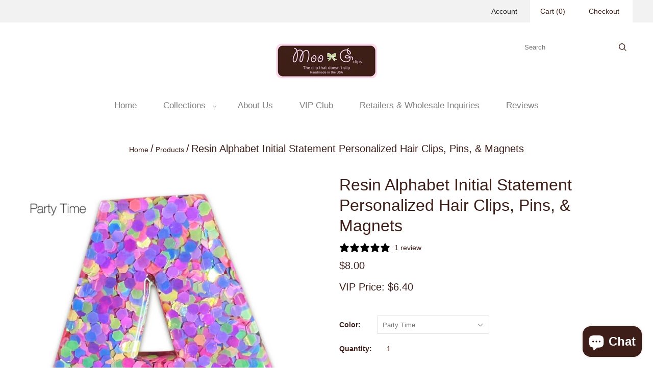

--- FILE ---
content_type: text/html; charset=utf-8
request_url: https://moogclips.com/products/resin-alphabet-initial-statement-personalized-hair-clips
body_size: 39502
content:
<!doctype html>
<html
  class="
    no-js
    loading
  "
  lang="en"
>
<head>
  <meta charset="utf-8">
  <meta http-equiv="X-UA-Compatible" content="IE=edge,chrome=1">

  <!-- Preconnect Domains -->
  <link rel="preconnect" href="https://cdn.shopify.com" crossorigin>
  <link rel="preconnect" href="https://fonts.shopify.com" crossorigin>
  <link rel="preconnect" href="https://monorail-edge.shopifysvc.com">

  <!-- Preload Assets -->
  <link rel="preload" href="//moogclips.com/cdn/shop/t/63/assets/chiko-icons.woff?v=12666650156901059331749809736" as="font" type="font/woff" crossorigin>
  <link rel="preload" href="//moogclips.com/cdn/shop/t/63/assets/pxu-social-icons.woff?v=75149173774959108441749809736" as="font" type="font/woff" crossorigin>

  <link rel="preload" href="//moogclips.com/cdn/shop/t/63/assets/theme.css?v=160793407561467000441759342639" as="style">

  <link rel="preload" href="//moogclips.com/cdn/shop/t/63/assets/modernizr-2.8.2.min.js?v=38612161053245547031749809736" as="script">

  

  

  <link rel="preload" href="//moogclips.com/cdn/shop/t/63/assets/grid.js?v=75916816285817381601749809736" as="script">

  <title>
    Personalized Alphabet Letter Pins, Initial Hair Clips, &amp; Magnets - Moo G Clips

    

    

    
  </title>

  
    <meta name="description" content="Add some personality to your wardrobe with our Moo G Clips! Our personalized alphabet letter pins, initial clips, stocking pins, and moo magnets are perfect for any occasion. Give your look a unique touch with our colorful, hand-embellished accessories. Get yours now before they&#39;re gone!" />
  

  

  
    <link rel="canonical" href="https://moogclips.com/products/resin-alphabet-initial-statement-personalized-hair-clips" />
  
  <meta name="viewport" content="width=device-width,initial-scale=1" />

  <script>window.performance && window.performance.mark && window.performance.mark('shopify.content_for_header.start');</script><meta name="google-site-verification" content="gq6nIN6yDcl_Cw-gUwnrRJACRNcDxGsIa9hj42F2gvM">
<meta id="shopify-digital-wallet" name="shopify-digital-wallet" content="/13514471/digital_wallets/dialog">
<meta name="shopify-checkout-api-token" content="c6c78935dbd51fc49b4cc2c8d4afeab7">
<meta id="in-context-paypal-metadata" data-shop-id="13514471" data-venmo-supported="false" data-environment="production" data-locale="en_US" data-paypal-v4="true" data-currency="USD">
<link rel="alternate" type="application/json+oembed" href="https://moogclips.com/products/resin-alphabet-initial-statement-personalized-hair-clips.oembed">
<script async="async" src="/checkouts/internal/preloads.js?locale=en-US"></script>
<link rel="preconnect" href="https://shop.app" crossorigin="anonymous">
<script async="async" src="https://shop.app/checkouts/internal/preloads.js?locale=en-US&shop_id=13514471" crossorigin="anonymous"></script>
<script id="apple-pay-shop-capabilities" type="application/json">{"shopId":13514471,"countryCode":"US","currencyCode":"USD","merchantCapabilities":["supports3DS"],"merchantId":"gid:\/\/shopify\/Shop\/13514471","merchantName":"Moo G Clips","requiredBillingContactFields":["postalAddress","email"],"requiredShippingContactFields":["postalAddress","email"],"shippingType":"shipping","supportedNetworks":["visa","masterCard","amex","discover","elo","jcb"],"total":{"type":"pending","label":"Moo G Clips","amount":"1.00"},"shopifyPaymentsEnabled":true,"supportsSubscriptions":true}</script>
<script id="shopify-features" type="application/json">{"accessToken":"c6c78935dbd51fc49b4cc2c8d4afeab7","betas":["rich-media-storefront-analytics"],"domain":"moogclips.com","predictiveSearch":true,"shopId":13514471,"locale":"en"}</script>
<script>var Shopify = Shopify || {};
Shopify.shop = "moo-g-clips.myshopify.com";
Shopify.locale = "en";
Shopify.currency = {"active":"USD","rate":"1.0"};
Shopify.country = "US";
Shopify.theme = {"name":"[Conjured Edit] - PBC - New theme","id":150521839846,"schema_name":"Grid","schema_version":"6.3.2","theme_store_id":null,"role":"main"};
Shopify.theme.handle = "null";
Shopify.theme.style = {"id":null,"handle":null};
Shopify.cdnHost = "moogclips.com/cdn";
Shopify.routes = Shopify.routes || {};
Shopify.routes.root = "/";</script>
<script type="module">!function(o){(o.Shopify=o.Shopify||{}).modules=!0}(window);</script>
<script>!function(o){function n(){var o=[];function n(){o.push(Array.prototype.slice.apply(arguments))}return n.q=o,n}var t=o.Shopify=o.Shopify||{};t.loadFeatures=n(),t.autoloadFeatures=n()}(window);</script>
<script>
  window.ShopifyPay = window.ShopifyPay || {};
  window.ShopifyPay.apiHost = "shop.app\/pay";
  window.ShopifyPay.redirectState = null;
</script>
<script id="shop-js-analytics" type="application/json">{"pageType":"product"}</script>
<script defer="defer" async type="module" src="//moogclips.com/cdn/shopifycloud/shop-js/modules/v2/client.init-shop-cart-sync_BT-GjEfc.en.esm.js"></script>
<script defer="defer" async type="module" src="//moogclips.com/cdn/shopifycloud/shop-js/modules/v2/chunk.common_D58fp_Oc.esm.js"></script>
<script defer="defer" async type="module" src="//moogclips.com/cdn/shopifycloud/shop-js/modules/v2/chunk.modal_xMitdFEc.esm.js"></script>
<script type="module">
  await import("//moogclips.com/cdn/shopifycloud/shop-js/modules/v2/client.init-shop-cart-sync_BT-GjEfc.en.esm.js");
await import("//moogclips.com/cdn/shopifycloud/shop-js/modules/v2/chunk.common_D58fp_Oc.esm.js");
await import("//moogclips.com/cdn/shopifycloud/shop-js/modules/v2/chunk.modal_xMitdFEc.esm.js");

  window.Shopify.SignInWithShop?.initShopCartSync?.({"fedCMEnabled":true,"windoidEnabled":true});

</script>
<script defer="defer" async type="module" src="//moogclips.com/cdn/shopifycloud/shop-js/modules/v2/client.payment-terms_Ci9AEqFq.en.esm.js"></script>
<script defer="defer" async type="module" src="//moogclips.com/cdn/shopifycloud/shop-js/modules/v2/chunk.common_D58fp_Oc.esm.js"></script>
<script defer="defer" async type="module" src="//moogclips.com/cdn/shopifycloud/shop-js/modules/v2/chunk.modal_xMitdFEc.esm.js"></script>
<script type="module">
  await import("//moogclips.com/cdn/shopifycloud/shop-js/modules/v2/client.payment-terms_Ci9AEqFq.en.esm.js");
await import("//moogclips.com/cdn/shopifycloud/shop-js/modules/v2/chunk.common_D58fp_Oc.esm.js");
await import("//moogclips.com/cdn/shopifycloud/shop-js/modules/v2/chunk.modal_xMitdFEc.esm.js");

  
</script>
<script>
  window.Shopify = window.Shopify || {};
  if (!window.Shopify.featureAssets) window.Shopify.featureAssets = {};
  window.Shopify.featureAssets['shop-js'] = {"shop-cart-sync":["modules/v2/client.shop-cart-sync_DZOKe7Ll.en.esm.js","modules/v2/chunk.common_D58fp_Oc.esm.js","modules/v2/chunk.modal_xMitdFEc.esm.js"],"init-fed-cm":["modules/v2/client.init-fed-cm_B6oLuCjv.en.esm.js","modules/v2/chunk.common_D58fp_Oc.esm.js","modules/v2/chunk.modal_xMitdFEc.esm.js"],"shop-cash-offers":["modules/v2/client.shop-cash-offers_D2sdYoxE.en.esm.js","modules/v2/chunk.common_D58fp_Oc.esm.js","modules/v2/chunk.modal_xMitdFEc.esm.js"],"shop-login-button":["modules/v2/client.shop-login-button_QeVjl5Y3.en.esm.js","modules/v2/chunk.common_D58fp_Oc.esm.js","modules/v2/chunk.modal_xMitdFEc.esm.js"],"pay-button":["modules/v2/client.pay-button_DXTOsIq6.en.esm.js","modules/v2/chunk.common_D58fp_Oc.esm.js","modules/v2/chunk.modal_xMitdFEc.esm.js"],"shop-button":["modules/v2/client.shop-button_DQZHx9pm.en.esm.js","modules/v2/chunk.common_D58fp_Oc.esm.js","modules/v2/chunk.modal_xMitdFEc.esm.js"],"avatar":["modules/v2/client.avatar_BTnouDA3.en.esm.js"],"init-windoid":["modules/v2/client.init-windoid_CR1B-cfM.en.esm.js","modules/v2/chunk.common_D58fp_Oc.esm.js","modules/v2/chunk.modal_xMitdFEc.esm.js"],"init-shop-for-new-customer-accounts":["modules/v2/client.init-shop-for-new-customer-accounts_C_vY_xzh.en.esm.js","modules/v2/client.shop-login-button_QeVjl5Y3.en.esm.js","modules/v2/chunk.common_D58fp_Oc.esm.js","modules/v2/chunk.modal_xMitdFEc.esm.js"],"init-shop-email-lookup-coordinator":["modules/v2/client.init-shop-email-lookup-coordinator_BI7n9ZSv.en.esm.js","modules/v2/chunk.common_D58fp_Oc.esm.js","modules/v2/chunk.modal_xMitdFEc.esm.js"],"init-shop-cart-sync":["modules/v2/client.init-shop-cart-sync_BT-GjEfc.en.esm.js","modules/v2/chunk.common_D58fp_Oc.esm.js","modules/v2/chunk.modal_xMitdFEc.esm.js"],"shop-toast-manager":["modules/v2/client.shop-toast-manager_DiYdP3xc.en.esm.js","modules/v2/chunk.common_D58fp_Oc.esm.js","modules/v2/chunk.modal_xMitdFEc.esm.js"],"init-customer-accounts":["modules/v2/client.init-customer-accounts_D9ZNqS-Q.en.esm.js","modules/v2/client.shop-login-button_QeVjl5Y3.en.esm.js","modules/v2/chunk.common_D58fp_Oc.esm.js","modules/v2/chunk.modal_xMitdFEc.esm.js"],"init-customer-accounts-sign-up":["modules/v2/client.init-customer-accounts-sign-up_iGw4briv.en.esm.js","modules/v2/client.shop-login-button_QeVjl5Y3.en.esm.js","modules/v2/chunk.common_D58fp_Oc.esm.js","modules/v2/chunk.modal_xMitdFEc.esm.js"],"shop-follow-button":["modules/v2/client.shop-follow-button_CqMgW2wH.en.esm.js","modules/v2/chunk.common_D58fp_Oc.esm.js","modules/v2/chunk.modal_xMitdFEc.esm.js"],"checkout-modal":["modules/v2/client.checkout-modal_xHeaAweL.en.esm.js","modules/v2/chunk.common_D58fp_Oc.esm.js","modules/v2/chunk.modal_xMitdFEc.esm.js"],"shop-login":["modules/v2/client.shop-login_D91U-Q7h.en.esm.js","modules/v2/chunk.common_D58fp_Oc.esm.js","modules/v2/chunk.modal_xMitdFEc.esm.js"],"lead-capture":["modules/v2/client.lead-capture_BJmE1dJe.en.esm.js","modules/v2/chunk.common_D58fp_Oc.esm.js","modules/v2/chunk.modal_xMitdFEc.esm.js"],"payment-terms":["modules/v2/client.payment-terms_Ci9AEqFq.en.esm.js","modules/v2/chunk.common_D58fp_Oc.esm.js","modules/v2/chunk.modal_xMitdFEc.esm.js"]};
</script>
<script>(function() {
  var isLoaded = false;
  function asyncLoad() {
    if (isLoaded) return;
    isLoaded = true;
    var urls = ["\/\/d1liekpayvooaz.cloudfront.net\/apps\/customizery\/customizery.js?shop=moo-g-clips.myshopify.com","https:\/\/upsells.boldapps.net\/v2_ui\/js\/UpsellTracker.js?shop=moo-g-clips.myshopify.com","https:\/\/upsells.boldapps.net\/v2_ui\/js\/upsell.js?shop=moo-g-clips.myshopify.com","https:\/\/cdn.hextom.com\/js\/quickannouncementbar.js?shop=moo-g-clips.myshopify.com","https:\/\/cdn.hextom.com\/js\/freeshippingbar.js?shop=moo-g-clips.myshopify.com"];
    for (var i = 0; i < urls.length; i++) {
      var s = document.createElement('script');
      s.type = 'text/javascript';
      s.async = true;
      s.src = urls[i];
      var x = document.getElementsByTagName('script')[0];
      x.parentNode.insertBefore(s, x);
    }
  };
  if(window.attachEvent) {
    window.attachEvent('onload', asyncLoad);
  } else {
    window.addEventListener('load', asyncLoad, false);
  }
})();</script>
<script id="__st">var __st={"a":13514471,"offset":-28800,"reqid":"015abdf9-4683-461d-83bc-50e433c73c29-1769305804","pageurl":"moogclips.com\/products\/resin-alphabet-initial-statement-personalized-hair-clips","u":"3ebe097d681d","p":"product","rtyp":"product","rid":6766838186160};</script>
<script>window.ShopifyPaypalV4VisibilityTracking = true;</script>
<script id="captcha-bootstrap">!function(){'use strict';const t='contact',e='account',n='new_comment',o=[[t,t],['blogs',n],['comments',n],[t,'customer']],c=[[e,'customer_login'],[e,'guest_login'],[e,'recover_customer_password'],[e,'create_customer']],r=t=>t.map((([t,e])=>`form[action*='/${t}']:not([data-nocaptcha='true']) input[name='form_type'][value='${e}']`)).join(','),a=t=>()=>t?[...document.querySelectorAll(t)].map((t=>t.form)):[];function s(){const t=[...o],e=r(t);return a(e)}const i='password',u='form_key',d=['recaptcha-v3-token','g-recaptcha-response','h-captcha-response',i],f=()=>{try{return window.sessionStorage}catch{return}},m='__shopify_v',_=t=>t.elements[u];function p(t,e,n=!1){try{const o=window.sessionStorage,c=JSON.parse(o.getItem(e)),{data:r}=function(t){const{data:e,action:n}=t;return t[m]||n?{data:e,action:n}:{data:t,action:n}}(c);for(const[e,n]of Object.entries(r))t.elements[e]&&(t.elements[e].value=n);n&&o.removeItem(e)}catch(o){console.error('form repopulation failed',{error:o})}}const l='form_type',E='cptcha';function T(t){t.dataset[E]=!0}const w=window,h=w.document,L='Shopify',v='ce_forms',y='captcha';let A=!1;((t,e)=>{const n=(g='f06e6c50-85a8-45c8-87d0-21a2b65856fe',I='https://cdn.shopify.com/shopifycloud/storefront-forms-hcaptcha/ce_storefront_forms_captcha_hcaptcha.v1.5.2.iife.js',D={infoText:'Protected by hCaptcha',privacyText:'Privacy',termsText:'Terms'},(t,e,n)=>{const o=w[L][v],c=o.bindForm;if(c)return c(t,g,e,D).then(n);var r;o.q.push([[t,g,e,D],n]),r=I,A||(h.body.append(Object.assign(h.createElement('script'),{id:'captcha-provider',async:!0,src:r})),A=!0)});var g,I,D;w[L]=w[L]||{},w[L][v]=w[L][v]||{},w[L][v].q=[],w[L][y]=w[L][y]||{},w[L][y].protect=function(t,e){n(t,void 0,e),T(t)},Object.freeze(w[L][y]),function(t,e,n,w,h,L){const[v,y,A,g]=function(t,e,n){const i=e?o:[],u=t?c:[],d=[...i,...u],f=r(d),m=r(i),_=r(d.filter((([t,e])=>n.includes(e))));return[a(f),a(m),a(_),s()]}(w,h,L),I=t=>{const e=t.target;return e instanceof HTMLFormElement?e:e&&e.form},D=t=>v().includes(t);t.addEventListener('submit',(t=>{const e=I(t);if(!e)return;const n=D(e)&&!e.dataset.hcaptchaBound&&!e.dataset.recaptchaBound,o=_(e),c=g().includes(e)&&(!o||!o.value);(n||c)&&t.preventDefault(),c&&!n&&(function(t){try{if(!f())return;!function(t){const e=f();if(!e)return;const n=_(t);if(!n)return;const o=n.value;o&&e.removeItem(o)}(t);const e=Array.from(Array(32),(()=>Math.random().toString(36)[2])).join('');!function(t,e){_(t)||t.append(Object.assign(document.createElement('input'),{type:'hidden',name:u})),t.elements[u].value=e}(t,e),function(t,e){const n=f();if(!n)return;const o=[...t.querySelectorAll(`input[type='${i}']`)].map((({name:t})=>t)),c=[...d,...o],r={};for(const[a,s]of new FormData(t).entries())c.includes(a)||(r[a]=s);n.setItem(e,JSON.stringify({[m]:1,action:t.action,data:r}))}(t,e)}catch(e){console.error('failed to persist form',e)}}(e),e.submit())}));const S=(t,e)=>{t&&!t.dataset[E]&&(n(t,e.some((e=>e===t))),T(t))};for(const o of['focusin','change'])t.addEventListener(o,(t=>{const e=I(t);D(e)&&S(e,y())}));const B=e.get('form_key'),M=e.get(l),P=B&&M;t.addEventListener('DOMContentLoaded',(()=>{const t=y();if(P)for(const e of t)e.elements[l].value===M&&p(e,B);[...new Set([...A(),...v().filter((t=>'true'===t.dataset.shopifyCaptcha))])].forEach((e=>S(e,t)))}))}(h,new URLSearchParams(w.location.search),n,t,e,['guest_login'])})(!0,!0)}();</script>
<script integrity="sha256-4kQ18oKyAcykRKYeNunJcIwy7WH5gtpwJnB7kiuLZ1E=" data-source-attribution="shopify.loadfeatures" defer="defer" src="//moogclips.com/cdn/shopifycloud/storefront/assets/storefront/load_feature-a0a9edcb.js" crossorigin="anonymous"></script>
<script crossorigin="anonymous" defer="defer" src="//moogclips.com/cdn/shopifycloud/storefront/assets/shopify_pay/storefront-65b4c6d7.js?v=20250812"></script>
<script data-source-attribution="shopify.dynamic_checkout.dynamic.init">var Shopify=Shopify||{};Shopify.PaymentButton=Shopify.PaymentButton||{isStorefrontPortableWallets:!0,init:function(){window.Shopify.PaymentButton.init=function(){};var t=document.createElement("script");t.src="https://moogclips.com/cdn/shopifycloud/portable-wallets/latest/portable-wallets.en.js",t.type="module",document.head.appendChild(t)}};
</script>
<script data-source-attribution="shopify.dynamic_checkout.buyer_consent">
  function portableWalletsHideBuyerConsent(e){var t=document.getElementById("shopify-buyer-consent"),n=document.getElementById("shopify-subscription-policy-button");t&&n&&(t.classList.add("hidden"),t.setAttribute("aria-hidden","true"),n.removeEventListener("click",e))}function portableWalletsShowBuyerConsent(e){var t=document.getElementById("shopify-buyer-consent"),n=document.getElementById("shopify-subscription-policy-button");t&&n&&(t.classList.remove("hidden"),t.removeAttribute("aria-hidden"),n.addEventListener("click",e))}window.Shopify?.PaymentButton&&(window.Shopify.PaymentButton.hideBuyerConsent=portableWalletsHideBuyerConsent,window.Shopify.PaymentButton.showBuyerConsent=portableWalletsShowBuyerConsent);
</script>
<script data-source-attribution="shopify.dynamic_checkout.cart.bootstrap">document.addEventListener("DOMContentLoaded",(function(){function t(){return document.querySelector("shopify-accelerated-checkout-cart, shopify-accelerated-checkout")}if(t())Shopify.PaymentButton.init();else{new MutationObserver((function(e,n){t()&&(Shopify.PaymentButton.init(),n.disconnect())})).observe(document.body,{childList:!0,subtree:!0})}}));
</script>
<link id="shopify-accelerated-checkout-styles" rel="stylesheet" media="screen" href="https://moogclips.com/cdn/shopifycloud/portable-wallets/latest/accelerated-checkout-backwards-compat.css" crossorigin="anonymous">
<style id="shopify-accelerated-checkout-cart">
        #shopify-buyer-consent {
  margin-top: 1em;
  display: inline-block;
  width: 100%;
}

#shopify-buyer-consent.hidden {
  display: none;
}

#shopify-subscription-policy-button {
  background: none;
  border: none;
  padding: 0;
  text-decoration: underline;
  font-size: inherit;
  cursor: pointer;
}

#shopify-subscription-policy-button::before {
  box-shadow: none;
}

      </style>

<script>window.performance && window.performance.mark && window.performance.mark('shopify.content_for_header.end');</script>

  
  















<meta property="og:site_name" content="Moo G Clips">
<meta property="og:url" content="https://moogclips.com/products/resin-alphabet-initial-statement-personalized-hair-clips">
<meta property="og:title" content="Resin Alphabet Initial Statement Personalized Hair Clips, Pins, &amp; Magnets">
<meta property="og:type" content="website">
<meta property="og:description" content="Add some personality to your wardrobe with our Moo G Clips! Our personalized alphabet letter pins, initial clips, stocking pins, and moo magnets are perfect for any occasion. Give your look a unique touch with our colorful, hand-embellished accessories. Get yours now before they&#39;re gone!">




    
    
    

    
    
    <meta
      property="og:image"
      content="https://moogclips.com/cdn/shop/products/PhotoJun28_103641PM_1200x1200.jpg?v=1656566511"
    />
    <meta
      property="og:image:secure_url"
      content="https://moogclips.com/cdn/shop/products/PhotoJun28_103641PM_1200x1200.jpg?v=1656566511"
    />
    <meta property="og:image:width" content="1200" />
    <meta property="og:image:height" content="1200" />
    
    
    <meta property="og:image:alt" content="Social media image" />
  









  <meta name="twitter:site" content="@moogclips">








<meta name="twitter:title" content="Personalized Alphabet Letter Pins, Initial Hair Clips, &amp; Magnets - Moo G Clips">
<meta name="twitter:description" content="Add some personality to your wardrobe with our Moo G Clips! Our personalized alphabet letter pins, initial clips, stocking pins, and moo magnets are perfect for any occasion. Give your look a unique touch with our colorful, hand-embellished accessories. Get yours now before they&#39;re gone!">


    
    
    
      
      
      <meta name="twitter:card" content="summary">
    
    
    <meta
      property="twitter:image"
      content="https://moogclips.com/cdn/shop/products/PhotoJun28_103641PM_1200x1200_crop_center.jpg?v=1656566511"
    />
    <meta property="twitter:image:width" content="1200" />
    <meta property="twitter:image:height" content="1200" />
    
    
    <meta property="twitter:image:alt" content="Social media image" />
  



  <!-- Theme CSS -->
  <link rel="stylesheet" href="//moogclips.com/cdn/shop/t/63/assets/theme.css?v=160793407561467000441759342639">
  

  <!-- Theme object -->
  
  <script>
    var Theme = {};
    Theme.version = "6.3.2";
    Theme.name = 'Grid';
  
    Theme.currency = "USD";
    Theme.moneyFormat = "${{amount}}";
  
    Theme.pleaseSelectText = "Please Select";
  
    Theme.addToCartSuccess = "**product** has been successfully added to your **cart_link**. Feel free to **continue_link** or **checkout_link**.";
  
    
  
    Theme.shippingCalculator = true;
    Theme.shippingButton = "Calculate shipping";
    Theme.shippingDisabled = "Calculating...";
  
    
  
    Theme.shippingCalcErrorMessage = "Error: zip / postal code --error_message--";
    Theme.shippingCalcMultiRates = "There are --number_of_rates-- shipping rates available for --address--, starting at --rate--.";
    Theme.shippingCalcOneRate = "There is one shipping rate available for --address--.";
    Theme.shippingCalcNoRates = "We do not ship to this destination.";
    Theme.shippingCalcRateValues = "--rate_title-- at --rate--";
  
    Theme.routes = {
      "root_url": "/",
      "account_url": "/account",
      "account_login_url": "/account/login",
      "account_logout_url": "/account/logout",
      "account_register_url": "/account/register",
      "account_addresses_url": "/account/addresses",
      "collections_url": "/collections",
      "all_products_collection_url": "/collections/all",
      "search_url": "/search",
      "cart_url": "/cart",
      "cart_add_url": "/cart/add",
      "cart_change_url": "/cart/change",
      "cart_clear_url": "/cart/clear",
      "product_recommendations_url": "/recommendations/products",
      "predictive_search_url": "/search/suggest",
    };
  </script>
  

<!-- BEGIN app block: shopify://apps/klaviyo-email-marketing-sms/blocks/klaviyo-onsite-embed/2632fe16-c075-4321-a88b-50b567f42507 -->












  <script async src="https://static.klaviyo.com/onsite/js/H4sxpn/klaviyo.js?company_id=H4sxpn"></script>
  <script>!function(){if(!window.klaviyo){window._klOnsite=window._klOnsite||[];try{window.klaviyo=new Proxy({},{get:function(n,i){return"push"===i?function(){var n;(n=window._klOnsite).push.apply(n,arguments)}:function(){for(var n=arguments.length,o=new Array(n),w=0;w<n;w++)o[w]=arguments[w];var t="function"==typeof o[o.length-1]?o.pop():void 0,e=new Promise((function(n){window._klOnsite.push([i].concat(o,[function(i){t&&t(i),n(i)}]))}));return e}}})}catch(n){window.klaviyo=window.klaviyo||[],window.klaviyo.push=function(){var n;(n=window._klOnsite).push.apply(n,arguments)}}}}();</script>

  
    <script id="viewed_product">
      if (item == null) {
        var _learnq = _learnq || [];

        var MetafieldReviews = null
        var MetafieldYotpoRating = null
        var MetafieldYotpoCount = null
        var MetafieldLooxRating = null
        var MetafieldLooxCount = null
        var okendoProduct = null
        var okendoProductReviewCount = null
        var okendoProductReviewAverageValue = null
        try {
          // The following fields are used for Customer Hub recently viewed in order to add reviews.
          // This information is not part of __kla_viewed. Instead, it is part of __kla_viewed_reviewed_items
          MetafieldReviews = {"rating":{"scale_min":"1.0","scale_max":"5.0","value":"5.0"},"rating_count":1};
          MetafieldYotpoRating = null
          MetafieldYotpoCount = null
          MetafieldLooxRating = null
          MetafieldLooxCount = null

          okendoProduct = null
          // If the okendo metafield is not legacy, it will error, which then requires the new json formatted data
          if (okendoProduct && 'error' in okendoProduct) {
            okendoProduct = null
          }
          okendoProductReviewCount = okendoProduct ? okendoProduct.reviewCount : null
          okendoProductReviewAverageValue = okendoProduct ? okendoProduct.reviewAverageValue : null
        } catch (error) {
          console.error('Error in Klaviyo onsite reviews tracking:', error);
        }

        var item = {
          Name: "Resin Alphabet Initial Statement Personalized Hair Clips, Pins, \u0026 Magnets",
          ProductID: 6766838186160,
          Categories: ["Resin Hair Clips","VIP"],
          ImageURL: "https://moogclips.com/cdn/shop/products/PhotoJun28_103641PM_grande.jpg?v=1656566511",
          URL: "https://moogclips.com/products/resin-alphabet-initial-statement-personalized-hair-clips",
          Brand: "Moo G Clips",
          Price: "$8.00",
          Value: "8.00",
          CompareAtPrice: "$0.00"
        };
        _learnq.push(['track', 'Viewed Product', item]);
        _learnq.push(['trackViewedItem', {
          Title: item.Name,
          ItemId: item.ProductID,
          Categories: item.Categories,
          ImageUrl: item.ImageURL,
          Url: item.URL,
          Metadata: {
            Brand: item.Brand,
            Price: item.Price,
            Value: item.Value,
            CompareAtPrice: item.CompareAtPrice
          },
          metafields:{
            reviews: MetafieldReviews,
            yotpo:{
              rating: MetafieldYotpoRating,
              count: MetafieldYotpoCount,
            },
            loox:{
              rating: MetafieldLooxRating,
              count: MetafieldLooxCount,
            },
            okendo: {
              rating: okendoProductReviewAverageValue,
              count: okendoProductReviewCount,
            }
          }
        }]);
      }
    </script>
  




  <script>
    window.klaviyoReviewsProductDesignMode = false
  </script>



  <!-- BEGIN app snippet: customer-hub-data --><script>
  if (!window.customerHub) {
    window.customerHub = {};
  }
  window.customerHub.storefrontRoutes = {
    login: "/account/login?return_url=%2F%23k-hub",
    register: "/account/register?return_url=%2F%23k-hub",
    logout: "/account/logout",
    profile: "/account",
    addresses: "/account/addresses",
  };
  
  window.customerHub.userId = null;
  
  window.customerHub.storeDomain = "moo-g-clips.myshopify.com";

  
    window.customerHub.activeProduct = {
      name: "Resin Alphabet Initial Statement Personalized Hair Clips, Pins, \u0026 Magnets",
      category: null,
      imageUrl: "https://moogclips.com/cdn/shop/products/PhotoJun28_103641PM_grande.jpg?v=1656566511",
      id: "6766838186160",
      link: "https://moogclips.com/products/resin-alphabet-initial-statement-personalized-hair-clips",
      variants: [
        
          {
            id: "43069859266790",
            
            imageUrl: "https://moogclips.com/cdn/shop/products/PhotoJun28_82855PM.png?v=1656481124&width=500",
            
            price: "800",
            currency: "USD",
            availableForSale: true,
            title: "Party Time",
          },
        
          {
            id: "40149732458672",
            
            imageUrl: "https://moogclips.com/cdn/shop/products/resin-alphabet-initial-statement-personalized-hair-clips-pins-magnets-no-slip-leather-hair-bows-no-slip-leather-hair-clips-6.png?v=1656481124&width=500",
            
            price: "800",
            currency: "USD",
            availableForSale: true,
            title: "Cotton Candy",
          },
        
          {
            id: "40149732491440",
            
            imageUrl: "https://moogclips.com/cdn/shop/products/resin-alphabet-initial-statement-personalized-hair-clips-pins-magnets-no-slip-leather-hair-bows-no-slip-leather-hair-clips-7.png?v=1656481124&width=500",
            
            price: "800",
            currency: "USD",
            availableForSale: true,
            title: "Iridescent Silver",
          },
        
          {
            id: "40149732524208",
            
            imageUrl: "https://moogclips.com/cdn/shop/products/resin-alphabet-initial-statement-personalized-hair-clips-pins-magnets-no-slip-leather-hair-bows-no-slip-leather-hair-clips-8.png?v=1656481124&width=500",
            
            price: "800",
            currency: "USD",
            availableForSale: true,
            title: "Iridescent Gold",
          },
        
          {
            id: "40149732556976",
            
            imageUrl: "https://moogclips.com/cdn/shop/products/resin-alphabet-initial-statement-personalized-hair-clips-pins-magnets-no-slip-leather-hair-bows-no-slip-leather-hair-clips-9.png?v=1656481124&width=500",
            
            price: "800",
            currency: "USD",
            availableForSale: true,
            title: "Hot Pink",
          },
        
          {
            id: "40149732589744",
            
            imageUrl: "https://moogclips.com/cdn/shop/products/resin-alphabet-initial-statement-personalized-hair-clips-pins-magnets-no-slip-leather-hair-bows-no-slip-leather-hair-clips-10.png?v=1656481124&width=500",
            
            price: "800",
            currency: "USD",
            availableForSale: true,
            title: "Iridescent Light Purple",
          },
        
          {
            id: "40149732622512",
            
            imageUrl: "https://moogclips.com/cdn/shop/products/resin-alphabet-initial-statement-personalized-hair-clips-pins-magnets-no-slip-leather-hair-bows-no-slip-leather-hair-clips-11.png?v=1656481124&width=500",
            
            price: "800",
            currency: "USD",
            availableForSale: true,
            title: "Red",
          },
        
          {
            id: "40149732655280",
            
            imageUrl: "https://moogclips.com/cdn/shop/products/resin-alphabet-initial-statement-personalized-hair-clips-pins-magnets-no-slip-leather-hair-bows-no-slip-leather-hair-clips-12.png?v=1656481124&width=500",
            
            price: "800",
            currency: "USD",
            availableForSale: true,
            title: "Yellow",
          },
        
          {
            id: "40149732688048",
            
            imageUrl: "https://moogclips.com/cdn/shop/products/resin-alphabet-initial-statement-personalized-hair-clips-pins-magnets-no-slip-leather-hair-bows-no-slip-leather-hair-clips-13.png?v=1656481124&width=500",
            
            price: "800",
            currency: "USD",
            availableForSale: true,
            title: "Blue",
          },
        
          {
            id: "40149740290224",
            
            imageUrl: null,
            
            price: "900",
            currency: "USD",
            availableForSale: true,
            title: "Custom (leave request in special instructions at bottom of cart or email us)",
          },
        
      ],
    };
    window.customerHub.activeProduct.variants.forEach((variant) => {
        
        variant.price = `${variant.price.slice(0, -2)}.${variant.price.slice(-2)}`;
    });
  

  
    window.customerHub.storeLocale = {
        currentLanguage: 'en',
        currentCountry: 'US',
        availableLanguages: [
          
            {
              iso_code: 'en',
              endonym_name: 'English'
            }
          
        ],
        availableCountries: [
          
            {
              iso_code: 'CA',
              name: 'Canada',
              currency_code: 'USD'
            },
          
            {
              iso_code: 'JP',
              name: 'Japan',
              currency_code: 'USD'
            },
          
            {
              iso_code: 'US',
              name: 'United States',
              currency_code: 'USD'
            }
          
        ]
    };
  
</script>
<!-- END app snippet -->





<!-- END app block --><script src="https://cdn.shopify.com/extensions/019bf1de-78c4-7e9a-af0d-ba958eaaeb06/conjured-memberships-44/assets/selling-plans.js" type="text/javascript" defer="defer"></script>
<link href="https://cdn.shopify.com/extensions/019bf1de-78c4-7e9a-af0d-ba958eaaeb06/conjured-memberships-44/assets/selling-plans.css" rel="stylesheet" type="text/css" media="all">
<link href="https://cdn.shopify.com/extensions/af3a5012-9155-402e-a204-da027a5e50a5/bold-product-upsell-31/assets/app.css" rel="stylesheet" type="text/css" media="all">
<script src="https://cdn.shopify.com/extensions/019bc2d0-0f91-74d4-a43b-076b6407206d/quick-announcement-bar-prod-97/assets/quickannouncementbar.js" type="text/javascript" defer="defer"></script>
<script src="https://cdn.shopify.com/extensions/e8878072-2f6b-4e89-8082-94b04320908d/inbox-1254/assets/inbox-chat-loader.js" type="text/javascript" defer="defer"></script>
<script src="https://cdn.shopify.com/extensions/019bf1de-78c4-7e9a-af0d-ba958eaaeb06/conjured-memberships-44/assets/member-price.js" type="text/javascript" defer="defer"></script>
<link href="https://cdn.shopify.com/extensions/019bf1de-78c4-7e9a-af0d-ba958eaaeb06/conjured-memberships-44/assets/member-price.css" rel="stylesheet" type="text/css" media="all">
<link href="https://monorail-edge.shopifysvc.com" rel="dns-prefetch">
<script>(function(){if ("sendBeacon" in navigator && "performance" in window) {try {var session_token_from_headers = performance.getEntriesByType('navigation')[0].serverTiming.find(x => x.name == '_s').description;} catch {var session_token_from_headers = undefined;}var session_cookie_matches = document.cookie.match(/_shopify_s=([^;]*)/);var session_token_from_cookie = session_cookie_matches && session_cookie_matches.length === 2 ? session_cookie_matches[1] : "";var session_token = session_token_from_headers || session_token_from_cookie || "";function handle_abandonment_event(e) {var entries = performance.getEntries().filter(function(entry) {return /monorail-edge.shopifysvc.com/.test(entry.name);});if (!window.abandonment_tracked && entries.length === 0) {window.abandonment_tracked = true;var currentMs = Date.now();var navigation_start = performance.timing.navigationStart;var payload = {shop_id: 13514471,url: window.location.href,navigation_start,duration: currentMs - navigation_start,session_token,page_type: "product"};window.navigator.sendBeacon("https://monorail-edge.shopifysvc.com/v1/produce", JSON.stringify({schema_id: "online_store_buyer_site_abandonment/1.1",payload: payload,metadata: {event_created_at_ms: currentMs,event_sent_at_ms: currentMs}}));}}window.addEventListener('pagehide', handle_abandonment_event);}}());</script>
<script id="web-pixels-manager-setup">(function e(e,d,r,n,o){if(void 0===o&&(o={}),!Boolean(null===(a=null===(i=window.Shopify)||void 0===i?void 0:i.analytics)||void 0===a?void 0:a.replayQueue)){var i,a;window.Shopify=window.Shopify||{};var t=window.Shopify;t.analytics=t.analytics||{};var s=t.analytics;s.replayQueue=[],s.publish=function(e,d,r){return s.replayQueue.push([e,d,r]),!0};try{self.performance.mark("wpm:start")}catch(e){}var l=function(){var e={modern:/Edge?\/(1{2}[4-9]|1[2-9]\d|[2-9]\d{2}|\d{4,})\.\d+(\.\d+|)|Firefox\/(1{2}[4-9]|1[2-9]\d|[2-9]\d{2}|\d{4,})\.\d+(\.\d+|)|Chrom(ium|e)\/(9{2}|\d{3,})\.\d+(\.\d+|)|(Maci|X1{2}).+ Version\/(15\.\d+|(1[6-9]|[2-9]\d|\d{3,})\.\d+)([,.]\d+|)( \(\w+\)|)( Mobile\/\w+|) Safari\/|Chrome.+OPR\/(9{2}|\d{3,})\.\d+\.\d+|(CPU[ +]OS|iPhone[ +]OS|CPU[ +]iPhone|CPU IPhone OS|CPU iPad OS)[ +]+(15[._]\d+|(1[6-9]|[2-9]\d|\d{3,})[._]\d+)([._]\d+|)|Android:?[ /-](13[3-9]|1[4-9]\d|[2-9]\d{2}|\d{4,})(\.\d+|)(\.\d+|)|Android.+Firefox\/(13[5-9]|1[4-9]\d|[2-9]\d{2}|\d{4,})\.\d+(\.\d+|)|Android.+Chrom(ium|e)\/(13[3-9]|1[4-9]\d|[2-9]\d{2}|\d{4,})\.\d+(\.\d+|)|SamsungBrowser\/([2-9]\d|\d{3,})\.\d+/,legacy:/Edge?\/(1[6-9]|[2-9]\d|\d{3,})\.\d+(\.\d+|)|Firefox\/(5[4-9]|[6-9]\d|\d{3,})\.\d+(\.\d+|)|Chrom(ium|e)\/(5[1-9]|[6-9]\d|\d{3,})\.\d+(\.\d+|)([\d.]+$|.*Safari\/(?![\d.]+ Edge\/[\d.]+$))|(Maci|X1{2}).+ Version\/(10\.\d+|(1[1-9]|[2-9]\d|\d{3,})\.\d+)([,.]\d+|)( \(\w+\)|)( Mobile\/\w+|) Safari\/|Chrome.+OPR\/(3[89]|[4-9]\d|\d{3,})\.\d+\.\d+|(CPU[ +]OS|iPhone[ +]OS|CPU[ +]iPhone|CPU IPhone OS|CPU iPad OS)[ +]+(10[._]\d+|(1[1-9]|[2-9]\d|\d{3,})[._]\d+)([._]\d+|)|Android:?[ /-](13[3-9]|1[4-9]\d|[2-9]\d{2}|\d{4,})(\.\d+|)(\.\d+|)|Mobile Safari.+OPR\/([89]\d|\d{3,})\.\d+\.\d+|Android.+Firefox\/(13[5-9]|1[4-9]\d|[2-9]\d{2}|\d{4,})\.\d+(\.\d+|)|Android.+Chrom(ium|e)\/(13[3-9]|1[4-9]\d|[2-9]\d{2}|\d{4,})\.\d+(\.\d+|)|Android.+(UC? ?Browser|UCWEB|U3)[ /]?(15\.([5-9]|\d{2,})|(1[6-9]|[2-9]\d|\d{3,})\.\d+)\.\d+|SamsungBrowser\/(5\.\d+|([6-9]|\d{2,})\.\d+)|Android.+MQ{2}Browser\/(14(\.(9|\d{2,})|)|(1[5-9]|[2-9]\d|\d{3,})(\.\d+|))(\.\d+|)|K[Aa][Ii]OS\/(3\.\d+|([4-9]|\d{2,})\.\d+)(\.\d+|)/},d=e.modern,r=e.legacy,n=navigator.userAgent;return n.match(d)?"modern":n.match(r)?"legacy":"unknown"}(),u="modern"===l?"modern":"legacy",c=(null!=n?n:{modern:"",legacy:""})[u],f=function(e){return[e.baseUrl,"/wpm","/b",e.hashVersion,"modern"===e.buildTarget?"m":"l",".js"].join("")}({baseUrl:d,hashVersion:r,buildTarget:u}),m=function(e){var d=e.version,r=e.bundleTarget,n=e.surface,o=e.pageUrl,i=e.monorailEndpoint;return{emit:function(e){var a=e.status,t=e.errorMsg,s=(new Date).getTime(),l=JSON.stringify({metadata:{event_sent_at_ms:s},events:[{schema_id:"web_pixels_manager_load/3.1",payload:{version:d,bundle_target:r,page_url:o,status:a,surface:n,error_msg:t},metadata:{event_created_at_ms:s}}]});if(!i)return console&&console.warn&&console.warn("[Web Pixels Manager] No Monorail endpoint provided, skipping logging."),!1;try{return self.navigator.sendBeacon.bind(self.navigator)(i,l)}catch(e){}var u=new XMLHttpRequest;try{return u.open("POST",i,!0),u.setRequestHeader("Content-Type","text/plain"),u.send(l),!0}catch(e){return console&&console.warn&&console.warn("[Web Pixels Manager] Got an unhandled error while logging to Monorail."),!1}}}}({version:r,bundleTarget:l,surface:e.surface,pageUrl:self.location.href,monorailEndpoint:e.monorailEndpoint});try{o.browserTarget=l,function(e){var d=e.src,r=e.async,n=void 0===r||r,o=e.onload,i=e.onerror,a=e.sri,t=e.scriptDataAttributes,s=void 0===t?{}:t,l=document.createElement("script"),u=document.querySelector("head"),c=document.querySelector("body");if(l.async=n,l.src=d,a&&(l.integrity=a,l.crossOrigin="anonymous"),s)for(var f in s)if(Object.prototype.hasOwnProperty.call(s,f))try{l.dataset[f]=s[f]}catch(e){}if(o&&l.addEventListener("load",o),i&&l.addEventListener("error",i),u)u.appendChild(l);else{if(!c)throw new Error("Did not find a head or body element to append the script");c.appendChild(l)}}({src:f,async:!0,onload:function(){if(!function(){var e,d;return Boolean(null===(d=null===(e=window.Shopify)||void 0===e?void 0:e.analytics)||void 0===d?void 0:d.initialized)}()){var d=window.webPixelsManager.init(e)||void 0;if(d){var r=window.Shopify.analytics;r.replayQueue.forEach((function(e){var r=e[0],n=e[1],o=e[2];d.publishCustomEvent(r,n,o)})),r.replayQueue=[],r.publish=d.publishCustomEvent,r.visitor=d.visitor,r.initialized=!0}}},onerror:function(){return m.emit({status:"failed",errorMsg:"".concat(f," has failed to load")})},sri:function(e){var d=/^sha384-[A-Za-z0-9+/=]+$/;return"string"==typeof e&&d.test(e)}(c)?c:"",scriptDataAttributes:o}),m.emit({status:"loading"})}catch(e){m.emit({status:"failed",errorMsg:(null==e?void 0:e.message)||"Unknown error"})}}})({shopId: 13514471,storefrontBaseUrl: "https://moogclips.com",extensionsBaseUrl: "https://extensions.shopifycdn.com/cdn/shopifycloud/web-pixels-manager",monorailEndpoint: "https://monorail-edge.shopifysvc.com/unstable/produce_batch",surface: "storefront-renderer",enabledBetaFlags: ["2dca8a86"],webPixelsConfigList: [{"id":"1651540198","configuration":"{\"accountID\":\"H4sxpn\",\"webPixelConfig\":\"eyJlbmFibGVBZGRlZFRvQ2FydEV2ZW50cyI6IHRydWV9\"}","eventPayloadVersion":"v1","runtimeContext":"STRICT","scriptVersion":"524f6c1ee37bacdca7657a665bdca589","type":"APP","apiClientId":123074,"privacyPurposes":["ANALYTICS","MARKETING"],"dataSharingAdjustments":{"protectedCustomerApprovalScopes":["read_customer_address","read_customer_email","read_customer_name","read_customer_personal_data","read_customer_phone"]}},{"id":"1460666598","configuration":"{\"config\":\"{\\\"google_tag_ids\\\":[\\\"G-HBX099V3YF\\\",\\\"AW-643427661\\\",\\\"GT-5DG9SQNG\\\"],\\\"target_country\\\":\\\"US\\\",\\\"gtag_events\\\":[{\\\"type\\\":\\\"begin_checkout\\\",\\\"action_label\\\":[\\\"G-HBX099V3YF\\\",\\\"AW-643427661\\\/gPVyCIGgqvYaEM3a57IC\\\"]},{\\\"type\\\":\\\"search\\\",\\\"action_label\\\":[\\\"G-HBX099V3YF\\\",\\\"AW-643427661\\\/9RKCCI2gqvYaEM3a57IC\\\"]},{\\\"type\\\":\\\"view_item\\\",\\\"action_label\\\":[\\\"G-HBX099V3YF\\\",\\\"AW-643427661\\\/so8GCIqgqvYaEM3a57IC\\\",\\\"MC-0EXND4NC6F\\\"]},{\\\"type\\\":\\\"purchase\\\",\\\"action_label\\\":[\\\"G-HBX099V3YF\\\",\\\"AW-643427661\\\/9GG7CP6fqvYaEM3a57IC\\\",\\\"MC-0EXND4NC6F\\\"]},{\\\"type\\\":\\\"page_view\\\",\\\"action_label\\\":[\\\"G-HBX099V3YF\\\",\\\"AW-643427661\\\/8glfCIegqvYaEM3a57IC\\\",\\\"MC-0EXND4NC6F\\\"]},{\\\"type\\\":\\\"add_payment_info\\\",\\\"action_label\\\":[\\\"G-HBX099V3YF\\\",\\\"AW-643427661\\\/dCU1CJCgqvYaEM3a57IC\\\"]},{\\\"type\\\":\\\"add_to_cart\\\",\\\"action_label\\\":[\\\"G-HBX099V3YF\\\",\\\"AW-643427661\\\/2_oZCISgqvYaEM3a57IC\\\"]}],\\\"enable_monitoring_mode\\\":false}\"}","eventPayloadVersion":"v1","runtimeContext":"OPEN","scriptVersion":"b2a88bafab3e21179ed38636efcd8a93","type":"APP","apiClientId":1780363,"privacyPurposes":[],"dataSharingAdjustments":{"protectedCustomerApprovalScopes":["read_customer_address","read_customer_email","read_customer_name","read_customer_personal_data","read_customer_phone"]}},{"id":"948240614","configuration":"{\"webPixelName\":\"Judge.me\"}","eventPayloadVersion":"v1","runtimeContext":"STRICT","scriptVersion":"34ad157958823915625854214640f0bf","type":"APP","apiClientId":683015,"privacyPurposes":["ANALYTICS"],"dataSharingAdjustments":{"protectedCustomerApprovalScopes":["read_customer_email","read_customer_name","read_customer_personal_data","read_customer_phone"]}},{"id":"731775206","configuration":"{\"myshopify_url\":\"moo-g-clips.myshopify.com\", \"environment\":\"production\" }","eventPayloadVersion":"v1","runtimeContext":"STRICT","scriptVersion":"4e7f6e2ee38e85d82463fcabd5f09a1f","type":"APP","apiClientId":118555,"privacyPurposes":["ANALYTICS","MARKETING","SALE_OF_DATA"],"dataSharingAdjustments":{"protectedCustomerApprovalScopes":["read_customer_email","read_customer_personal_data"]}},{"id":"175112422","configuration":"{\"pixel_id\":\"952505184874904\",\"pixel_type\":\"facebook_pixel\",\"metaapp_system_user_token\":\"-\"}","eventPayloadVersion":"v1","runtimeContext":"OPEN","scriptVersion":"ca16bc87fe92b6042fbaa3acc2fbdaa6","type":"APP","apiClientId":2329312,"privacyPurposes":["ANALYTICS","MARKETING","SALE_OF_DATA"],"dataSharingAdjustments":{"protectedCustomerApprovalScopes":["read_customer_address","read_customer_email","read_customer_name","read_customer_personal_data","read_customer_phone"]}},{"id":"shopify-app-pixel","configuration":"{}","eventPayloadVersion":"v1","runtimeContext":"STRICT","scriptVersion":"0450","apiClientId":"shopify-pixel","type":"APP","privacyPurposes":["ANALYTICS","MARKETING"]},{"id":"shopify-custom-pixel","eventPayloadVersion":"v1","runtimeContext":"LAX","scriptVersion":"0450","apiClientId":"shopify-pixel","type":"CUSTOM","privacyPurposes":["ANALYTICS","MARKETING"]}],isMerchantRequest: false,initData: {"shop":{"name":"Moo G Clips","paymentSettings":{"currencyCode":"USD"},"myshopifyDomain":"moo-g-clips.myshopify.com","countryCode":"US","storefrontUrl":"https:\/\/moogclips.com"},"customer":null,"cart":null,"checkout":null,"productVariants":[{"price":{"amount":8.0,"currencyCode":"USD"},"product":{"title":"Resin Alphabet Initial Statement Personalized Hair Clips, Pins, \u0026 Magnets","vendor":"Moo G Clips","id":"6766838186160","untranslatedTitle":"Resin Alphabet Initial Statement Personalized Hair Clips, Pins, \u0026 Magnets","url":"\/products\/resin-alphabet-initial-statement-personalized-hair-clips","type":"Baby \u0026 Toddler Clothing Accessories"},"id":"43069859266790","image":{"src":"\/\/moogclips.com\/cdn\/shop\/products\/PhotoJun28_82855PM.png?v=1656481124"},"sku":"","title":"Party Time","untranslatedTitle":"Party Time"},{"price":{"amount":8.0,"currencyCode":"USD"},"product":{"title":"Resin Alphabet Initial Statement Personalized Hair Clips, Pins, \u0026 Magnets","vendor":"Moo G Clips","id":"6766838186160","untranslatedTitle":"Resin Alphabet Initial Statement Personalized Hair Clips, Pins, \u0026 Magnets","url":"\/products\/resin-alphabet-initial-statement-personalized-hair-clips","type":"Baby \u0026 Toddler Clothing Accessories"},"id":"40149732458672","image":{"src":"\/\/moogclips.com\/cdn\/shop\/products\/resin-alphabet-initial-statement-personalized-hair-clips-pins-magnets-no-slip-leather-hair-bows-no-slip-leather-hair-clips-6.png?v=1656481124"},"sku":"","title":"Cotton Candy","untranslatedTitle":"Cotton Candy"},{"price":{"amount":8.0,"currencyCode":"USD"},"product":{"title":"Resin Alphabet Initial Statement Personalized Hair Clips, Pins, \u0026 Magnets","vendor":"Moo G Clips","id":"6766838186160","untranslatedTitle":"Resin Alphabet Initial Statement Personalized Hair Clips, Pins, \u0026 Magnets","url":"\/products\/resin-alphabet-initial-statement-personalized-hair-clips","type":"Baby \u0026 Toddler Clothing Accessories"},"id":"40149732491440","image":{"src":"\/\/moogclips.com\/cdn\/shop\/products\/resin-alphabet-initial-statement-personalized-hair-clips-pins-magnets-no-slip-leather-hair-bows-no-slip-leather-hair-clips-7.png?v=1656481124"},"sku":"","title":"Iridescent Silver","untranslatedTitle":"Iridescent Silver"},{"price":{"amount":8.0,"currencyCode":"USD"},"product":{"title":"Resin Alphabet Initial Statement Personalized Hair Clips, Pins, \u0026 Magnets","vendor":"Moo G Clips","id":"6766838186160","untranslatedTitle":"Resin Alphabet Initial Statement Personalized Hair Clips, Pins, \u0026 Magnets","url":"\/products\/resin-alphabet-initial-statement-personalized-hair-clips","type":"Baby \u0026 Toddler Clothing Accessories"},"id":"40149732524208","image":{"src":"\/\/moogclips.com\/cdn\/shop\/products\/resin-alphabet-initial-statement-personalized-hair-clips-pins-magnets-no-slip-leather-hair-bows-no-slip-leather-hair-clips-8.png?v=1656481124"},"sku":"","title":"Iridescent Gold","untranslatedTitle":"Iridescent Gold"},{"price":{"amount":8.0,"currencyCode":"USD"},"product":{"title":"Resin Alphabet Initial Statement Personalized Hair Clips, Pins, \u0026 Magnets","vendor":"Moo G Clips","id":"6766838186160","untranslatedTitle":"Resin Alphabet Initial Statement Personalized Hair Clips, Pins, \u0026 Magnets","url":"\/products\/resin-alphabet-initial-statement-personalized-hair-clips","type":"Baby \u0026 Toddler Clothing Accessories"},"id":"40149732556976","image":{"src":"\/\/moogclips.com\/cdn\/shop\/products\/resin-alphabet-initial-statement-personalized-hair-clips-pins-magnets-no-slip-leather-hair-bows-no-slip-leather-hair-clips-9.png?v=1656481124"},"sku":"","title":"Hot Pink","untranslatedTitle":"Hot Pink"},{"price":{"amount":8.0,"currencyCode":"USD"},"product":{"title":"Resin Alphabet Initial Statement Personalized Hair Clips, Pins, \u0026 Magnets","vendor":"Moo G Clips","id":"6766838186160","untranslatedTitle":"Resin Alphabet Initial Statement Personalized Hair Clips, Pins, \u0026 Magnets","url":"\/products\/resin-alphabet-initial-statement-personalized-hair-clips","type":"Baby \u0026 Toddler Clothing Accessories"},"id":"40149732589744","image":{"src":"\/\/moogclips.com\/cdn\/shop\/products\/resin-alphabet-initial-statement-personalized-hair-clips-pins-magnets-no-slip-leather-hair-bows-no-slip-leather-hair-clips-10.png?v=1656481124"},"sku":"","title":"Iridescent Light Purple","untranslatedTitle":"Iridescent Light Purple"},{"price":{"amount":8.0,"currencyCode":"USD"},"product":{"title":"Resin Alphabet Initial Statement Personalized Hair Clips, Pins, \u0026 Magnets","vendor":"Moo G Clips","id":"6766838186160","untranslatedTitle":"Resin Alphabet Initial Statement Personalized Hair Clips, Pins, \u0026 Magnets","url":"\/products\/resin-alphabet-initial-statement-personalized-hair-clips","type":"Baby \u0026 Toddler Clothing Accessories"},"id":"40149732622512","image":{"src":"\/\/moogclips.com\/cdn\/shop\/products\/resin-alphabet-initial-statement-personalized-hair-clips-pins-magnets-no-slip-leather-hair-bows-no-slip-leather-hair-clips-11.png?v=1656481124"},"sku":"","title":"Red","untranslatedTitle":"Red"},{"price":{"amount":8.0,"currencyCode":"USD"},"product":{"title":"Resin Alphabet Initial Statement Personalized Hair Clips, Pins, \u0026 Magnets","vendor":"Moo G Clips","id":"6766838186160","untranslatedTitle":"Resin Alphabet Initial Statement Personalized Hair Clips, Pins, \u0026 Magnets","url":"\/products\/resin-alphabet-initial-statement-personalized-hair-clips","type":"Baby \u0026 Toddler Clothing Accessories"},"id":"40149732655280","image":{"src":"\/\/moogclips.com\/cdn\/shop\/products\/resin-alphabet-initial-statement-personalized-hair-clips-pins-magnets-no-slip-leather-hair-bows-no-slip-leather-hair-clips-12.png?v=1656481124"},"sku":"","title":"Yellow","untranslatedTitle":"Yellow"},{"price":{"amount":8.0,"currencyCode":"USD"},"product":{"title":"Resin Alphabet Initial Statement Personalized Hair Clips, Pins, \u0026 Magnets","vendor":"Moo G Clips","id":"6766838186160","untranslatedTitle":"Resin Alphabet Initial Statement Personalized Hair Clips, Pins, \u0026 Magnets","url":"\/products\/resin-alphabet-initial-statement-personalized-hair-clips","type":"Baby \u0026 Toddler Clothing Accessories"},"id":"40149732688048","image":{"src":"\/\/moogclips.com\/cdn\/shop\/products\/resin-alphabet-initial-statement-personalized-hair-clips-pins-magnets-no-slip-leather-hair-bows-no-slip-leather-hair-clips-13.png?v=1656481124"},"sku":"","title":"Blue","untranslatedTitle":"Blue"},{"price":{"amount":9.0,"currencyCode":"USD"},"product":{"title":"Resin Alphabet Initial Statement Personalized Hair Clips, Pins, \u0026 Magnets","vendor":"Moo G Clips","id":"6766838186160","untranslatedTitle":"Resin Alphabet Initial Statement Personalized Hair Clips, Pins, \u0026 Magnets","url":"\/products\/resin-alphabet-initial-statement-personalized-hair-clips","type":"Baby \u0026 Toddler Clothing Accessories"},"id":"40149740290224","image":{"src":"\/\/moogclips.com\/cdn\/shop\/products\/PhotoJun28_103641PM.jpg?v=1656566511"},"sku":"","title":"Custom (leave request in special instructions at bottom of cart or email us)","untranslatedTitle":"Custom (leave request in special instructions at bottom of cart or email us)"}],"purchasingCompany":null},},"https://moogclips.com/cdn","fcfee988w5aeb613cpc8e4bc33m6693e112",{"modern":"","legacy":""},{"shopId":"13514471","storefrontBaseUrl":"https:\/\/moogclips.com","extensionBaseUrl":"https:\/\/extensions.shopifycdn.com\/cdn\/shopifycloud\/web-pixels-manager","surface":"storefront-renderer","enabledBetaFlags":"[\"2dca8a86\"]","isMerchantRequest":"false","hashVersion":"fcfee988w5aeb613cpc8e4bc33m6693e112","publish":"custom","events":"[[\"page_viewed\",{}],[\"product_viewed\",{\"productVariant\":{\"price\":{\"amount\":8.0,\"currencyCode\":\"USD\"},\"product\":{\"title\":\"Resin Alphabet Initial Statement Personalized Hair Clips, Pins, \u0026 Magnets\",\"vendor\":\"Moo G Clips\",\"id\":\"6766838186160\",\"untranslatedTitle\":\"Resin Alphabet Initial Statement Personalized Hair Clips, Pins, \u0026 Magnets\",\"url\":\"\/products\/resin-alphabet-initial-statement-personalized-hair-clips\",\"type\":\"Baby \u0026 Toddler Clothing Accessories\"},\"id\":\"43069859266790\",\"image\":{\"src\":\"\/\/moogclips.com\/cdn\/shop\/products\/PhotoJun28_82855PM.png?v=1656481124\"},\"sku\":\"\",\"title\":\"Party Time\",\"untranslatedTitle\":\"Party Time\"}}]]"});</script><script>
  window.ShopifyAnalytics = window.ShopifyAnalytics || {};
  window.ShopifyAnalytics.meta = window.ShopifyAnalytics.meta || {};
  window.ShopifyAnalytics.meta.currency = 'USD';
  var meta = {"product":{"id":6766838186160,"gid":"gid:\/\/shopify\/Product\/6766838186160","vendor":"Moo G Clips","type":"Baby \u0026 Toddler Clothing Accessories","handle":"resin-alphabet-initial-statement-personalized-hair-clips","variants":[{"id":43069859266790,"price":800,"name":"Resin Alphabet Initial Statement Personalized Hair Clips, Pins, \u0026 Magnets - Party Time","public_title":"Party Time","sku":""},{"id":40149732458672,"price":800,"name":"Resin Alphabet Initial Statement Personalized Hair Clips, Pins, \u0026 Magnets - Cotton Candy","public_title":"Cotton Candy","sku":""},{"id":40149732491440,"price":800,"name":"Resin Alphabet Initial Statement Personalized Hair Clips, Pins, \u0026 Magnets - Iridescent Silver","public_title":"Iridescent Silver","sku":""},{"id":40149732524208,"price":800,"name":"Resin Alphabet Initial Statement Personalized Hair Clips, Pins, \u0026 Magnets - Iridescent Gold","public_title":"Iridescent Gold","sku":""},{"id":40149732556976,"price":800,"name":"Resin Alphabet Initial Statement Personalized Hair Clips, Pins, \u0026 Magnets - Hot Pink","public_title":"Hot Pink","sku":""},{"id":40149732589744,"price":800,"name":"Resin Alphabet Initial Statement Personalized Hair Clips, Pins, \u0026 Magnets - Iridescent Light Purple","public_title":"Iridescent Light Purple","sku":""},{"id":40149732622512,"price":800,"name":"Resin Alphabet Initial Statement Personalized Hair Clips, Pins, \u0026 Magnets - Red","public_title":"Red","sku":""},{"id":40149732655280,"price":800,"name":"Resin Alphabet Initial Statement Personalized Hair Clips, Pins, \u0026 Magnets - Yellow","public_title":"Yellow","sku":""},{"id":40149732688048,"price":800,"name":"Resin Alphabet Initial Statement Personalized Hair Clips, Pins, \u0026 Magnets - Blue","public_title":"Blue","sku":""},{"id":40149740290224,"price":900,"name":"Resin Alphabet Initial Statement Personalized Hair Clips, Pins, \u0026 Magnets - Custom (leave request in special instructions at bottom of cart or email us)","public_title":"Custom (leave request in special instructions at bottom of cart or email us)","sku":""}],"remote":false},"page":{"pageType":"product","resourceType":"product","resourceId":6766838186160,"requestId":"015abdf9-4683-461d-83bc-50e433c73c29-1769305804"}};
  for (var attr in meta) {
    window.ShopifyAnalytics.meta[attr] = meta[attr];
  }
</script>
<script class="analytics">
  (function () {
    var customDocumentWrite = function(content) {
      var jquery = null;

      if (window.jQuery) {
        jquery = window.jQuery;
      } else if (window.Checkout && window.Checkout.$) {
        jquery = window.Checkout.$;
      }

      if (jquery) {
        jquery('body').append(content);
      }
    };

    var hasLoggedConversion = function(token) {
      if (token) {
        return document.cookie.indexOf('loggedConversion=' + token) !== -1;
      }
      return false;
    }

    var setCookieIfConversion = function(token) {
      if (token) {
        var twoMonthsFromNow = new Date(Date.now());
        twoMonthsFromNow.setMonth(twoMonthsFromNow.getMonth() + 2);

        document.cookie = 'loggedConversion=' + token + '; expires=' + twoMonthsFromNow;
      }
    }

    var trekkie = window.ShopifyAnalytics.lib = window.trekkie = window.trekkie || [];
    if (trekkie.integrations) {
      return;
    }
    trekkie.methods = [
      'identify',
      'page',
      'ready',
      'track',
      'trackForm',
      'trackLink'
    ];
    trekkie.factory = function(method) {
      return function() {
        var args = Array.prototype.slice.call(arguments);
        args.unshift(method);
        trekkie.push(args);
        return trekkie;
      };
    };
    for (var i = 0; i < trekkie.methods.length; i++) {
      var key = trekkie.methods[i];
      trekkie[key] = trekkie.factory(key);
    }
    trekkie.load = function(config) {
      trekkie.config = config || {};
      trekkie.config.initialDocumentCookie = document.cookie;
      var first = document.getElementsByTagName('script')[0];
      var script = document.createElement('script');
      script.type = 'text/javascript';
      script.onerror = function(e) {
        var scriptFallback = document.createElement('script');
        scriptFallback.type = 'text/javascript';
        scriptFallback.onerror = function(error) {
                var Monorail = {
      produce: function produce(monorailDomain, schemaId, payload) {
        var currentMs = new Date().getTime();
        var event = {
          schema_id: schemaId,
          payload: payload,
          metadata: {
            event_created_at_ms: currentMs,
            event_sent_at_ms: currentMs
          }
        };
        return Monorail.sendRequest("https://" + monorailDomain + "/v1/produce", JSON.stringify(event));
      },
      sendRequest: function sendRequest(endpointUrl, payload) {
        // Try the sendBeacon API
        if (window && window.navigator && typeof window.navigator.sendBeacon === 'function' && typeof window.Blob === 'function' && !Monorail.isIos12()) {
          var blobData = new window.Blob([payload], {
            type: 'text/plain'
          });

          if (window.navigator.sendBeacon(endpointUrl, blobData)) {
            return true;
          } // sendBeacon was not successful

        } // XHR beacon

        var xhr = new XMLHttpRequest();

        try {
          xhr.open('POST', endpointUrl);
          xhr.setRequestHeader('Content-Type', 'text/plain');
          xhr.send(payload);
        } catch (e) {
          console.log(e);
        }

        return false;
      },
      isIos12: function isIos12() {
        return window.navigator.userAgent.lastIndexOf('iPhone; CPU iPhone OS 12_') !== -1 || window.navigator.userAgent.lastIndexOf('iPad; CPU OS 12_') !== -1;
      }
    };
    Monorail.produce('monorail-edge.shopifysvc.com',
      'trekkie_storefront_load_errors/1.1',
      {shop_id: 13514471,
      theme_id: 150521839846,
      app_name: "storefront",
      context_url: window.location.href,
      source_url: "//moogclips.com/cdn/s/trekkie.storefront.8d95595f799fbf7e1d32231b9a28fd43b70c67d3.min.js"});

        };
        scriptFallback.async = true;
        scriptFallback.src = '//moogclips.com/cdn/s/trekkie.storefront.8d95595f799fbf7e1d32231b9a28fd43b70c67d3.min.js';
        first.parentNode.insertBefore(scriptFallback, first);
      };
      script.async = true;
      script.src = '//moogclips.com/cdn/s/trekkie.storefront.8d95595f799fbf7e1d32231b9a28fd43b70c67d3.min.js';
      first.parentNode.insertBefore(script, first);
    };
    trekkie.load(
      {"Trekkie":{"appName":"storefront","development":false,"defaultAttributes":{"shopId":13514471,"isMerchantRequest":null,"themeId":150521839846,"themeCityHash":"9108763663574406878","contentLanguage":"en","currency":"USD","eventMetadataId":"ce4b0675-80a1-4edd-99a2-4759905f46bd"},"isServerSideCookieWritingEnabled":true,"monorailRegion":"shop_domain","enabledBetaFlags":["65f19447"]},"Session Attribution":{},"S2S":{"facebookCapiEnabled":true,"source":"trekkie-storefront-renderer","apiClientId":580111}}
    );

    var loaded = false;
    trekkie.ready(function() {
      if (loaded) return;
      loaded = true;

      window.ShopifyAnalytics.lib = window.trekkie;

      var originalDocumentWrite = document.write;
      document.write = customDocumentWrite;
      try { window.ShopifyAnalytics.merchantGoogleAnalytics.call(this); } catch(error) {};
      document.write = originalDocumentWrite;

      window.ShopifyAnalytics.lib.page(null,{"pageType":"product","resourceType":"product","resourceId":6766838186160,"requestId":"015abdf9-4683-461d-83bc-50e433c73c29-1769305804","shopifyEmitted":true});

      var match = window.location.pathname.match(/checkouts\/(.+)\/(thank_you|post_purchase)/)
      var token = match? match[1]: undefined;
      if (!hasLoggedConversion(token)) {
        setCookieIfConversion(token);
        window.ShopifyAnalytics.lib.track("Viewed Product",{"currency":"USD","variantId":43069859266790,"productId":6766838186160,"productGid":"gid:\/\/shopify\/Product\/6766838186160","name":"Resin Alphabet Initial Statement Personalized Hair Clips, Pins, \u0026 Magnets - Party Time","price":"8.00","sku":"","brand":"Moo G Clips","variant":"Party Time","category":"Baby \u0026 Toddler Clothing Accessories","nonInteraction":true,"remote":false},undefined,undefined,{"shopifyEmitted":true});
      window.ShopifyAnalytics.lib.track("monorail:\/\/trekkie_storefront_viewed_product\/1.1",{"currency":"USD","variantId":43069859266790,"productId":6766838186160,"productGid":"gid:\/\/shopify\/Product\/6766838186160","name":"Resin Alphabet Initial Statement Personalized Hair Clips, Pins, \u0026 Magnets - Party Time","price":"8.00","sku":"","brand":"Moo G Clips","variant":"Party Time","category":"Baby \u0026 Toddler Clothing Accessories","nonInteraction":true,"remote":false,"referer":"https:\/\/moogclips.com\/products\/resin-alphabet-initial-statement-personalized-hair-clips"});
      }
    });


        var eventsListenerScript = document.createElement('script');
        eventsListenerScript.async = true;
        eventsListenerScript.src = "//moogclips.com/cdn/shopifycloud/storefront/assets/shop_events_listener-3da45d37.js";
        document.getElementsByTagName('head')[0].appendChild(eventsListenerScript);

})();</script>
  <script>
  if (!window.ga || (window.ga && typeof window.ga !== 'function')) {
    window.ga = function ga() {
      (window.ga.q = window.ga.q || []).push(arguments);
      if (window.Shopify && window.Shopify.analytics && typeof window.Shopify.analytics.publish === 'function') {
        window.Shopify.analytics.publish("ga_stub_called", {}, {sendTo: "google_osp_migration"});
      }
      console.error("Shopify's Google Analytics stub called with:", Array.from(arguments), "\nSee https://help.shopify.com/manual/promoting-marketing/pixels/pixel-migration#google for more information.");
    };
    if (window.Shopify && window.Shopify.analytics && typeof window.Shopify.analytics.publish === 'function') {
      window.Shopify.analytics.publish("ga_stub_initialized", {}, {sendTo: "google_osp_migration"});
    }
  }
</script>
<script
  defer
  src="https://moogclips.com/cdn/shopifycloud/perf-kit/shopify-perf-kit-3.0.4.min.js"
  data-application="storefront-renderer"
  data-shop-id="13514471"
  data-render-region="gcp-us-east1"
  data-page-type="product"
  data-theme-instance-id="150521839846"
  data-theme-name="Grid"
  data-theme-version="6.3.2"
  data-monorail-region="shop_domain"
  data-resource-timing-sampling-rate="10"
  data-shs="true"
  data-shs-beacon="true"
  data-shs-export-with-fetch="true"
  data-shs-logs-sample-rate="1"
  data-shs-beacon-endpoint="https://moogclips.com/api/collect"
></script>
</head>

<body
  class="
    template-product
    template-suffix-

    
  "
>
  <!-- BEGIN sections: header-group -->
<div id="shopify-section-sections--19421081403622__announcement_bar" class="shopify-section shopify-section-group-header-group"><script
  type="application/json"
  data-section-type="pxs-announcement-bar"
  data-section-id="sections--19421081403622__announcement_bar"
></script>












  </div><div id="shopify-section-sections--19421081403622__header" class="shopify-section shopify-section-group-header-group"><script
  type="application/json"
  data-section-type="static-header"
  data-section-id="sections--19421081403622__header"
  data-section-data
>
  {
    "stickyHeader": false,
    "compactCenter": "default",
    "enable_predictive_search": "true"
  }
</script>
<section
  class="header header-layout-default   header-content-width     header-border "
  
  
  data-section-header
>
  <header
    class="main-header"
    role="banner"
    data-header-main
  >
    <div class="header-tools-wrapper">
      <div class="header-tools">

        <div class="aligned-left">
          <div id="coin-container"></div>
        </div>

        <div class="aligned-right">
          
            <div class="customer-links">
              
                <a class="customer-login-link" href="/account/login">Account</a>
              
            </div>
          

          <div class="mini-cart-wrapper">
            <a class="cart-count" style="font-size: 14px;" href="/cart" data-cart-count>
              <span class="cart-count-text" style="font-size: 14px;">Cart</span>
              (<span class="cart-count-number" style="font-size: 14px;">0</span>)
            </a>

            <div class="mini-cart empty">
  <div class="arrow"></div>

  <div class="mini-cart-item-wrapper">
    
    <article class="mini-cart-item cart-subtotal"><span class="subtotal-row">
          <span class="cart-subtotal cart-subtotal-group">Subtotal</span>
          <span class="money cart-subtotal-group price" data-total-price>$0.00</span>
        </span>
        <span class="subtotal-row">
          <p class="mini-cart__taxes-shipping-text">Taxes and shipping calculated at checkout
</p>
        </span>
    </article>
  </div>

  <div class="mini-cart-footer">
    <a class="button secondary" href="/cart">View cart</a>
    <form
      action="/cart"
      method="POST"
    >
      <button
        class="button mini-cart-checkout-button"
        type="submit"
        name="checkout"
      >
        
        <span>Check out</span>
      </button>
    </form>
  </div>

</div>
          </div>
          <form class="checkout-link" action="/cart" method="POST"><button class="checkout-link__button" type="submit" name="checkout">Checkout</button></form>
        </div>

      </div>
    </div>

    <div class="header-main-content" data-header-content>
      
        <div class="header-content-left">
          <button
            class="navigation-toggle navigation-toggle-open"
            aria-label="Menu"
            data-header-nav-toggle
          >
            <span class="navigation-toggle-icon">






<svg xmlns="http://www.w3.org/2000/svg" width="18" height="12" viewBox="0 0 18 12">
    <path fill="currentColor" fill-rule="evenodd" d="M0 0h18v2H0zM0 5h18v2H0zM0 10h18v2H0z"/>
  </svg>












</span>
          </button>
        </div>
      

      <div
        class="
          header-branding
          header-branding-desktop
          header-branding-desktop--has-logo
        "
        data-header-branding
      >
        <a class="logo-link" href="/">

  

  <img
    
      src="//moogclips.com/cdn/shop/files/Untitled_design_1_200x87.png?v=1726029591"
    
    alt=""

    
      data-rimg
      srcset="//moogclips.com/cdn/shop/files/Untitled_design_1_200x87.png?v=1726029591 1x, //moogclips.com/cdn/shop/files/Untitled_design_1_400x174.png?v=1726029591 2x, //moogclips.com/cdn/shop/files/Untitled_design_1_600x261.png?v=1726029591 3x, //moogclips.com/cdn/shop/files/Untitled_design_1_608x264.png?v=1726029591 3.04x"
    

    class="logo-image"
    style="
        object-fit:cover;object-position:50.0% 50.0%;
      
"
    
  >




</a>
        <span
          class="navigation-toggle navigation-toggle-close"
          data-header-nav-toggle
        >






<svg xmlns="http://www.w3.org/2000/svg" width="36" height="36" viewBox="0 0 36 36">
    <path fill="currentColor" fill-rule="evenodd" d="M20.117 18L35.998 2.117 33.882 0 18 15.882 2.118 0 .002 2.117 15.882 18 0 33.883 2.12 36 18 20.117 33.882 36 36 33.883z" />
  </svg>












</span>
      </div>

      
        <div class="navigation-wrapper" data-navigation-wrapper>
          <nav class="navigation navigation-desktop navigation-has-mega-nav" data-navigation-content>
            <ul class="navigation-menu">
              
                
                
                
                
                
                
                
                
                
                
                
                
                
                
                
                


                <li
                  class=""
                  
                >
                  
                    <a href="/"
                  
                    id="main-navigation-home"
                    class="navigation-menu-link"
                    
                  >
                    Home
                    
                  
                    </a>
                  

                  
                </li>
              
                
                
                
                
                
                
                
                
                
                
                
                
                
                
                
                


                <li
                  class="has-mega-nav"
                  data-mega-nav="true"
                >
                  
                    <details data-nav-details>
                      <summary data-href="/collections"
                  
                    id="main-navigation-collections"
                    class="navigation-menu-link"
                    aria-haspopup
                  >
                    Collections
                    
                      <span
                        class="navigation-submenu-toggle"
                        tabIndex="0"
                        role="button"
                        aria-controls="navigation-collections"
                        aria-expanded="false"
                        aria-label="Toggle"
                        data-subnav-toggle
                      >






<svg xmlns="http://www.w3.org/2000/svg" width="20" height="20" viewBox="0 0 20 20">
    <path fill="currentColor" fill-rule="evenodd" d="M6.667 15.96l.576.603 6.482-6.198-6.482-6.198-.576.602 5.853 5.596z"/>
  </svg>












</span>
                    
                  
                    </summary>
                  

                  
<ul class="mobile-mega-nav navigation-submenu">
  
    <li class="has-dropdown">
      <a
        id="mobile-mega-navigation-the-leebee-collection"
        class="navigation-menu-link mega-nav-list-title"
        href="/collections/the-leebee-collection"
      >
        The Leebee Collection
        
      </a>
      
    </li>
  
    <li class="has-dropdown">
      <a
        id="mobile-mega-navigation-genuine-leather-hair-bows"
        class="navigation-menu-link mega-nav-list-title"
        href="/collections/genuine-leather-hair-bows"
      >
        Genuine Leather Hair Bows
        
      </a>
      
    </li>
  
    <li class="has-dropdown">
      <a
        id="mobile-mega-navigation-resin-hair-clips"
        class="navigation-menu-link mega-nav-list-title"
        href="/collections/resin-hair-clips"
      >
        Resin Hair Clips
        
      </a>
      
    </li>
  
    <li class="has-dropdown">
      <a
        id="mobile-mega-navigation-resin-earrings"
        class="navigation-menu-link mega-nav-list-title"
        href="/collections/resin-earrings"
      >
        Resin Earrings
        
      </a>
      
    </li>
  
    <li class="has-dropdown">
      <a
        id="mobile-mega-navigation-hand-tied-bows-hard-headbands"
        class="navigation-menu-link mega-nav-list-title"
        href="/collections/hand-tied-bows-hard-headbands"
      >
        Hand Tied Bows & Hard Headbands
        
      </a>
      
    </li>
  
    <li class="has-dropdown">
      <a
        id="mobile-mega-navigation-glitter-hair-bows-clips"
        class="navigation-menu-link mega-nav-list-title"
        href="/collections/glitter-hair-bows-clips"
      >
        Glitter Hair Bows & Clips
        
      </a>
      
    </li>
  
    <li class="has-dropdown">
      <a
        id="mobile-mega-navigation-snap-clips-hair-clippies"
        class="navigation-menu-link mega-nav-list-title"
        href="/collections/snap-clips-hair-clippies"
      >
        Snap Clips & Hair Clippies
        
      </a>
      
    </li>
  
    <li class="has-dropdown">
      <a
        id="mobile-mega-navigation-shaker-hair-clips-bows"
        class="navigation-menu-link mega-nav-list-title"
        href="/collections/shaker-hair-clips-bows"
      >
        Shaker Hair Clips & Bows
        
      </a>
      
    </li>
  
    <li class="has-dropdown">
      <a
        id="mobile-mega-navigation-gifts"
        class="navigation-menu-link mega-nav-list-title"
        href="/collections/gifts"
      >
        Gifts
        
      </a>
      
    </li>
  
</ul>

<div class="mega-nav">
  
  

  
    <figure class="mega-nav-image">
      

      <img 
        data-image="//moogclips.com/cdn/shop/files/moogclips_300x300.jpg?v=1613184476"
        data-image-alt=""
        style="object-fit: cover; object-position: 50.0% 50.0%;"
      >

      <noscript>
        <img
          src="//moogclips.com/cdn/shop/files/moogclips_300x300.jpg?v=1613184476"
          alt=""
          style="object-fit: cover; object-position: 50.0% 50.0%;"
        >
      </noscript>
    </figure>
  

  <div class="mega-nav-list-wrapper">
    
<ul class="mega-nav-list">
        <li
          class="mega-nav-list-title"
          data-image="//moogclips.com/cdn/shop/files/IMG-4226_300x300.jpg?v=1768114730"
          data-image-alt=""
        >
          <a class="mega-nav-list-title-link" href="/collections/the-leebee-collection">The Leebee Collection</a>
        </li>

        
      </ul>
    
<ul class="mega-nav-list">
        <li
          class="mega-nav-list-title"
          data-image="//moogclips.com/cdn/shop/collections/LeatherMetallicBasics1_300x300.jpg?v=1577922146"
          data-image-alt=""
        >
          <a class="mega-nav-list-title-link" href="/collections/genuine-leather-hair-bows">Genuine Leather Hair Bows</a>
        </li>

        
      </ul>
    
<ul class="mega-nav-list">
        <li
          class="mega-nav-list-title"
          data-image="//moogclips.com/cdn/shop/collections/Untitled_design_300x300.png?v=1668367020"
          data-image-alt=""
        >
          <a class="mega-nav-list-title-link" href="/collections/resin-hair-clips">Resin Hair Clips</a>
        </li>

        
      </ul>
    
<ul class="mega-nav-list">
        <li
          class="mega-nav-list-title"
          data-image="//moogclips.com/cdn/shop/collections/Photo_Jan_27_10_46_21_AM_300x300.jpg?v=1659637667"
          data-image-alt=""
        >
          <a class="mega-nav-list-title-link" href="/collections/resin-earrings">Resin Earrings</a>
        </li>

        
      </ul>
    
<ul class="mega-nav-list">
        <li
          class="mega-nav-list-title"
          data-image="//moogclips.com/cdn/shop/collections/20800174_10155122673803075_9038432729679186326_n_1_300x300.jpg?v=1565197617"
          data-image-alt=""
        >
          <a class="mega-nav-list-title-link" href="/collections/hand-tied-bows-hard-headbands">Hand Tied Bows & Hard Headbands</a>
        </li>

        
      </ul>
    
<ul class="mega-nav-list">
        <li
          class="mega-nav-list-title"
          data-image="//moogclips.com/cdn/shop/collections/DarkRainbow_843b42a5-cd59-43f1-89b8-97ed6d2f5362_300x300.jpg?v=1551246442"
          data-image-alt=""
        >
          <a class="mega-nav-list-title-link" href="/collections/glitter-hair-bows-clips">Glitter Hair Bows & Clips</a>
        </li>

        
      </ul>
    
<ul class="mega-nav-list">
        <li
          class="mega-nav-list-title"
          data-image="//moogclips.com/cdn/shop/collections/Photo_May_13_5_51_43_PM_f50e2d29-d659-48f1-8fce-bbca95c6971d_300x300.jpg?v=1599424225"
          data-image-alt=""
        >
          <a class="mega-nav-list-title-link" href="/collections/snap-clips-hair-clippies">Snap Clips & Hair Clippies</a>
        </li>

        
      </ul>
    
<ul class="mega-nav-list">
        <li
          class="mega-nav-list-title"
          data-image="//moogclips.com/cdn/shop/collections/Photo_Apr_12_10_07_09_AM_300x300.jpg?v=1693801325"
          data-image-alt=""
        >
          <a class="mega-nav-list-title-link" href="/collections/shaker-hair-clips-bows">Shaker Hair Clips & Bows</a>
        </li>

        
      </ul>
    
<ul class="mega-nav-list">
        <li
          class="mega-nav-list-title"
          data-image="//moogclips.com/cdn/shop/collections/gifts_300x300.jpg?v=1467807795"
          data-image-alt=""
        >
          <a class="mega-nav-list-title-link" href="/collections/gifts">Gifts</a>
        </li>

        
      </ul>
    
  </div>
</div>

                </li>
              
                
                
                
                
                
                
                
                
                
                
                
                
                
                
                
                


                <li
                  class=""
                  
                >
                  
                    <a href="/pages/about-us"
                  
                    id="main-navigation-about-us"
                    class="navigation-menu-link"
                    
                  >
                    About Us
                    
                  
                    </a>
                  

                  
                </li>
              
                
                
                
                
                
                
                
                
                
                
                
                
                
                
                
                


                <li
                  class=""
                  
                >
                  
                    <a href="/products/vip-club"
                  
                    id="main-navigation-vip-club"
                    class="navigation-menu-link"
                    
                  >
                    VIP Club
                    
                  
                    </a>
                  

                  
                </li>
              
                
                
                
                
                
                
                
                
                
                
                
                
                
                
                
                


                <li
                  class=""
                  
                >
                  
                    <a href="/pages/retailers-main"
                  
                    id="main-navigation-retailers-wholesale-inquiries"
                    class="navigation-menu-link"
                    
                  >
                    Retailers & Wholesale Inquiries
                    
                  
                    </a>
                  

                  
                </li>
              
                
                
                
                
                
                
                
                
                
                
                
                
                
                
                
                


                <li
                  class=""
                  
                >
                  
                    <a href="/pages/reviews"
                  
                    id="main-navigation-reviews"
                    class="navigation-menu-link"
                    
                  >
                    Reviews
                    
                  
                    </a>
                  

                  
                </li>
              

              
                
                  <li class="mobile-link">
                    <a class="customer-login-link" href="/account/login">Account</a>
                  </li>
                
              
            </ul>
          </nav>
          <nav class="navigation navigation-mobile navigation-has-mega-nav" data-navigation-content>
  <ul class="navigation-menu">
    
      
      
      
      
      
      
      
      
      
      
      
      
      
      
      
      


      <li
        class=""
        
      >
        <a
          id="mobile-navigation-home"
          class="navigation-menu-link"
          href="/"
          
        >
          Home
          
        </a>

        
      </li>
    
      
      
      
      
      
      
      
      
      
      
      
      
      
      
      
      


      <li
        class="has-mega-nav"
        data-mega-nav="true"
      >
        <a
          id="mobile-navigation-collections"
          class="navigation-menu-link"
          href="/collections"
          aria-haspopup
        >
          Collections
          
            <span
              class="navigation-submenu-toggle"
              tabIndex="0"
              role="button"
              aria-controls="navigation-collections"
              aria-expanded="false"
              aria-label="Toggle"
              data-subnav-toggle
            >






<svg xmlns="http://www.w3.org/2000/svg" width="20" height="20" viewBox="0 0 20 20">
    <path fill="currentColor" fill-rule="evenodd" d="M6.667 15.96l.576.603 6.482-6.198-6.482-6.198-.576.602 5.853 5.596z"/>
  </svg>












</span>
          
        </a>

        
<ul class="mobile-mega-nav navigation-submenu">
  
    <li class="has-dropdown">
      <a
        id="mobile-mega-navigation-the-leebee-collection"
        class="navigation-menu-link mega-nav-list-title"
        href="/collections/the-leebee-collection"
      >
        The Leebee Collection
        
      </a>
      
    </li>
  
    <li class="has-dropdown">
      <a
        id="mobile-mega-navigation-genuine-leather-hair-bows"
        class="navigation-menu-link mega-nav-list-title"
        href="/collections/genuine-leather-hair-bows"
      >
        Genuine Leather Hair Bows
        
      </a>
      
    </li>
  
    <li class="has-dropdown">
      <a
        id="mobile-mega-navigation-resin-hair-clips"
        class="navigation-menu-link mega-nav-list-title"
        href="/collections/resin-hair-clips"
      >
        Resin Hair Clips
        
      </a>
      
    </li>
  
    <li class="has-dropdown">
      <a
        id="mobile-mega-navigation-resin-earrings"
        class="navigation-menu-link mega-nav-list-title"
        href="/collections/resin-earrings"
      >
        Resin Earrings
        
      </a>
      
    </li>
  
    <li class="has-dropdown">
      <a
        id="mobile-mega-navigation-hand-tied-bows-hard-headbands"
        class="navigation-menu-link mega-nav-list-title"
        href="/collections/hand-tied-bows-hard-headbands"
      >
        Hand Tied Bows & Hard Headbands
        
      </a>
      
    </li>
  
    <li class="has-dropdown">
      <a
        id="mobile-mega-navigation-glitter-hair-bows-clips"
        class="navigation-menu-link mega-nav-list-title"
        href="/collections/glitter-hair-bows-clips"
      >
        Glitter Hair Bows & Clips
        
      </a>
      
    </li>
  
    <li class="has-dropdown">
      <a
        id="mobile-mega-navigation-snap-clips-hair-clippies"
        class="navigation-menu-link mega-nav-list-title"
        href="/collections/snap-clips-hair-clippies"
      >
        Snap Clips & Hair Clippies
        
      </a>
      
    </li>
  
    <li class="has-dropdown">
      <a
        id="mobile-mega-navigation-shaker-hair-clips-bows"
        class="navigation-menu-link mega-nav-list-title"
        href="/collections/shaker-hair-clips-bows"
      >
        Shaker Hair Clips & Bows
        
      </a>
      
    </li>
  
    <li class="has-dropdown">
      <a
        id="mobile-mega-navigation-gifts"
        class="navigation-menu-link mega-nav-list-title"
        href="/collections/gifts"
      >
        Gifts
        
      </a>
      
    </li>
  
</ul>

<div class="mega-nav">
  
  

  
    <figure class="mega-nav-image">
      

      <img 
        data-image="//moogclips.com/cdn/shop/files/moogclips_300x300.jpg?v=1613184476"
        data-image-alt=""
        style="object-fit: cover; object-position: 50.0% 50.0%;"
      >

      <noscript>
        <img
          src="//moogclips.com/cdn/shop/files/moogclips_300x300.jpg?v=1613184476"
          alt=""
          style="object-fit: cover; object-position: 50.0% 50.0%;"
        >
      </noscript>
    </figure>
  

  <div class="mega-nav-list-wrapper">
    
<ul class="mega-nav-list">
        <li
          class="mega-nav-list-title"
          data-image="//moogclips.com/cdn/shop/files/IMG-4226_300x300.jpg?v=1768114730"
          data-image-alt=""
        >
          <a class="mega-nav-list-title-link" href="/collections/the-leebee-collection">The Leebee Collection</a>
        </li>

        
      </ul>
    
<ul class="mega-nav-list">
        <li
          class="mega-nav-list-title"
          data-image="//moogclips.com/cdn/shop/collections/LeatherMetallicBasics1_300x300.jpg?v=1577922146"
          data-image-alt=""
        >
          <a class="mega-nav-list-title-link" href="/collections/genuine-leather-hair-bows">Genuine Leather Hair Bows</a>
        </li>

        
      </ul>
    
<ul class="mega-nav-list">
        <li
          class="mega-nav-list-title"
          data-image="//moogclips.com/cdn/shop/collections/Untitled_design_300x300.png?v=1668367020"
          data-image-alt=""
        >
          <a class="mega-nav-list-title-link" href="/collections/resin-hair-clips">Resin Hair Clips</a>
        </li>

        
      </ul>
    
<ul class="mega-nav-list">
        <li
          class="mega-nav-list-title"
          data-image="//moogclips.com/cdn/shop/collections/Photo_Jan_27_10_46_21_AM_300x300.jpg?v=1659637667"
          data-image-alt=""
        >
          <a class="mega-nav-list-title-link" href="/collections/resin-earrings">Resin Earrings</a>
        </li>

        
      </ul>
    
<ul class="mega-nav-list">
        <li
          class="mega-nav-list-title"
          data-image="//moogclips.com/cdn/shop/collections/20800174_10155122673803075_9038432729679186326_n_1_300x300.jpg?v=1565197617"
          data-image-alt=""
        >
          <a class="mega-nav-list-title-link" href="/collections/hand-tied-bows-hard-headbands">Hand Tied Bows & Hard Headbands</a>
        </li>

        
      </ul>
    
<ul class="mega-nav-list">
        <li
          class="mega-nav-list-title"
          data-image="//moogclips.com/cdn/shop/collections/DarkRainbow_843b42a5-cd59-43f1-89b8-97ed6d2f5362_300x300.jpg?v=1551246442"
          data-image-alt=""
        >
          <a class="mega-nav-list-title-link" href="/collections/glitter-hair-bows-clips">Glitter Hair Bows & Clips</a>
        </li>

        
      </ul>
    
<ul class="mega-nav-list">
        <li
          class="mega-nav-list-title"
          data-image="//moogclips.com/cdn/shop/collections/Photo_May_13_5_51_43_PM_f50e2d29-d659-48f1-8fce-bbca95c6971d_300x300.jpg?v=1599424225"
          data-image-alt=""
        >
          <a class="mega-nav-list-title-link" href="/collections/snap-clips-hair-clippies">Snap Clips & Hair Clippies</a>
        </li>

        
      </ul>
    
<ul class="mega-nav-list">
        <li
          class="mega-nav-list-title"
          data-image="//moogclips.com/cdn/shop/collections/Photo_Apr_12_10_07_09_AM_300x300.jpg?v=1693801325"
          data-image-alt=""
        >
          <a class="mega-nav-list-title-link" href="/collections/shaker-hair-clips-bows">Shaker Hair Clips & Bows</a>
        </li>

        
      </ul>
    
<ul class="mega-nav-list">
        <li
          class="mega-nav-list-title"
          data-image="//moogclips.com/cdn/shop/collections/gifts_300x300.jpg?v=1467807795"
          data-image-alt=""
        >
          <a class="mega-nav-list-title-link" href="/collections/gifts">Gifts</a>
        </li>

        
      </ul>
    
  </div>
</div>

      </li>
    
      
      
      
      
      
      
      
      
      
      
      
      
      
      
      
      


      <li
        class=""
        
      >
        <a
          id="mobile-navigation-about-us"
          class="navigation-menu-link"
          href="/pages/about-us"
          
        >
          About Us
          
        </a>

        
      </li>
    
      
      
      
      
      
      
      
      
      
      
      
      
      
      
      
      


      <li
        class=""
        
      >
        <a
          id="mobile-navigation-vip-club"
          class="navigation-menu-link"
          href="/products/vip-club"
          
        >
          VIP Club
          
        </a>

        
      </li>
    
      
      
      
      
      
      
      
      
      
      
      
      
      
      
      
      


      <li
        class=""
        
      >
        <a
          id="mobile-navigation-retailers-wholesale-inquiries"
          class="navigation-menu-link"
          href="/pages/retailers-main"
          
        >
          Retailers & Wholesale Inquiries
          
        </a>

        
      </li>
    
      
      
      
      
      
      
      
      
      
      
      
      
      
      
      
      


      <li
        class=""
        
      >
        <a
          id="mobile-navigation-reviews"
          class="navigation-menu-link"
          href="/pages/reviews"
          
        >
          Reviews
          
        </a>

        
      </li>
    

    
      
        <li class="mobile-link">
          <a class="customer-login-link" href="/account/login">Account</a>
        </li>
      
    
  </ul>
</nav>
        </div>
      

      <div class="header-content-right" data-header-content-right>
        

<form
  class="
    search-form
    
      search-form--header
    
  "
  action="/search"
  method="get"
  role="search"
  data-search-form
>
  <div class="search-form__field">
    <input
      class="search-form__input"
      type="text"
      name="q"
      value=""
      placeholder="Search"
      aria-label="Search"
      
        autocorrect="off"
        autocomplete="off"
        autocapitalize="off"
        spellcheck="false"
      
      data-search-input
    >

    <input
      type="hidden"
      name="options[prefix]"
      value="last"
    >

    <button
      class="search-form__submit-button"
      type="submit"
      aria-label="Search"
    >
      













  <svg xmlns="http://www.w3.org/2000/svg" width="20" height="20" viewBox="0 0 24 24">
    <path d="M16.918154,2.9038867 C20.519954,6.51535039 20.7730873,12.2263448 17.6710207,16.1327135 L23.9342873,22.4126688 L22.383754,23.9762889 L16.1204667,17.6969832 C12.2446667,20.8276425 6.56446667,20.5901229 2.96246667,16.9783911 C-0.9024,13.1031955 -0.911466667,6.81124022 2.942154,2.92431285 C6.79582067,-0.962145251 13.0528207,-0.97126257 16.918154,2.9038867 Z M15.3672607,4.46755978 C12.3612607,1.45370145 7.49466067,1.46074056 4.49726067,4.48353385 C1.500146,7.50632715 1.507146,12.400383 4.513146,15.4142601 C7.51647933,18.4255099 12.3772127,18.4210854 15.375146,15.4064038 L15.375146,15.4064038 L15.391292,15.3901676 C18.3806,12.3667039 18.3707333,7.47901676 15.3673333,4.46748603 L15.3673333,4.46748603 Z" fill="currentColor"></path>
  </svg>








    </button>
  </div>

  
    <div
      class="search-form__results-container"
      data-search-results-container
      data-loading="false"
    >
      <div class="search-form__results-container-loading-state">
        











  <svg xmlns="http://www.w3.org/2000/svg" width="24" height="24" viewBox="0 0 24 24">
    <path d="M12,1A11,11,0,1,0,23,12,11,11,0,0,0,12,1Zm0,19a8,8,0,1,1,8-8A8,8,0,0,1,12,20Z"/>
    <path d="M10.14,1.16a11,11,0,0,0-9,8.92A1.59,1.59,0,0,0,2.46,12,1.52,1.52,0,0,0,4.11,10.7a8,8,0,0,1,6.66-6.61A1.42,1.42,0,0,0,12,2.69h0A1.57,1.57,0,0,0,10.14,1.16Z"/>
  </svg>










      </div>
      <div class="search-form__results" data-search-results></div>
    </div>
  
</form>


        <button
          class="search-toggle"
          type="button"
          aria-label="Search"
          data-header-search-toggle
        >
          













  <svg xmlns="http://www.w3.org/2000/svg" width="20" height="20" viewBox="0 0 24 24">
    <path d="M16.918154,2.9038867 C20.519954,6.51535039 20.7730873,12.2263448 17.6710207,16.1327135 L23.9342873,22.4126688 L22.383754,23.9762889 L16.1204667,17.6969832 C12.2446667,20.8276425 6.56446667,20.5901229 2.96246667,16.9783911 C-0.9024,13.1031955 -0.911466667,6.81124022 2.942154,2.92431285 C6.79582067,-0.962145251 13.0528207,-0.97126257 16.918154,2.9038867 Z M15.3672607,4.46755978 C12.3612607,1.45370145 7.49466067,1.46074056 4.49726067,4.48353385 C1.500146,7.50632715 1.507146,12.400383 4.513146,15.4142601 C7.51647933,18.4255099 12.3772127,18.4210854 15.375146,15.4064038 L15.375146,15.4064038 L15.391292,15.3901676 C18.3806,12.3667039 18.3707333,7.47901676 15.3673333,4.46748603 L15.3673333,4.46748603 Z" fill="currentColor"></path>
  </svg>








        </button>

        
      </div>

      <div class="search-takeover" data-search-takeover>
        <div class="search-takeover__wrapper">
          

<form
  class="
    search-form
    
      search-form--mobile
    
  "
  action="/search"
  method="get"
  role="search"
  data-search-form
>
  <div class="search-form__field">
    <input
      class="search-form__input"
      type="text"
      name="q"
      value=""
      placeholder="Search"
      aria-label="Search"
      
        autocorrect="off"
        autocomplete="off"
        autocapitalize="off"
        spellcheck="false"
      
      data-search-input
    >

    <input
      type="hidden"
      name="options[prefix]"
      value="last"
    >

    <button
      class="search-form__submit-button"
      type="submit"
      aria-label="Search"
    >
      













  <svg xmlns="http://www.w3.org/2000/svg" width="20" height="20" viewBox="0 0 24 24">
    <path d="M16.918154,2.9038867 C20.519954,6.51535039 20.7730873,12.2263448 17.6710207,16.1327135 L23.9342873,22.4126688 L22.383754,23.9762889 L16.1204667,17.6969832 C12.2446667,20.8276425 6.56446667,20.5901229 2.96246667,16.9783911 C-0.9024,13.1031955 -0.911466667,6.81124022 2.942154,2.92431285 C6.79582067,-0.962145251 13.0528207,-0.97126257 16.918154,2.9038867 Z M15.3672607,4.46755978 C12.3612607,1.45370145 7.49466067,1.46074056 4.49726067,4.48353385 C1.500146,7.50632715 1.507146,12.400383 4.513146,15.4142601 C7.51647933,18.4255099 12.3772127,18.4210854 15.375146,15.4064038 L15.375146,15.4064038 L15.391292,15.3901676 C18.3806,12.3667039 18.3707333,7.47901676 15.3673333,4.46748603 L15.3673333,4.46748603 Z" fill="currentColor"></path>
  </svg>








    </button>
  </div>

  
    <div
      class="search-form__results-container"
      data-search-results-container
      data-loading="false"
    >
      <div class="search-form__results-container-loading-state">
        











  <svg xmlns="http://www.w3.org/2000/svg" width="24" height="24" viewBox="0 0 24 24">
    <path d="M12,1A11,11,0,1,0,23,12,11,11,0,0,0,12,1Zm0,19a8,8,0,1,1,8-8A8,8,0,0,1,12,20Z"/>
    <path d="M10.14,1.16a11,11,0,0,0-9,8.92A1.59,1.59,0,0,0,2.46,12,1.52,1.52,0,0,0,4.11,10.7a8,8,0,0,1,6.66-6.61A1.42,1.42,0,0,0,12,2.69h0A1.57,1.57,0,0,0,10.14,1.16Z"/>
  </svg>










      </div>
      <div class="search-form__results" data-search-results></div>
    </div>
  
</form>


          <button
            class="search-takeover__close-button"
            type="button"
            aria-label="Close"
            data-search-takeover-close
          >
            






<svg xmlns="http://www.w3.org/2000/svg" width="36" height="36" viewBox="0 0 36 36">
    <path fill="currentColor" fill-rule="evenodd" d="M20.117 18L35.998 2.117 33.882 0 18 15.882 2.118 0 .002 2.117 15.882 18 0 33.883 2.12 36 18 20.117 33.882 36 36 33.883z" />
  </svg>













          </button>
        </div>
      </div>
    </div>
  </header>
</section>

</div>
<!-- END sections: header-group -->

  <div style="--background-color: #ffffff">
    


  </div>

  <script
  type="application/json"
  data-product-success-labels
>
  {
    "cartLink": "cart",
    "continueLink": "continue shopping",
    "checkoutLink": "check out",
    "cartHeaderText": "Cart",
    "cartQuantityText": "Qty",
    "cartPlaceholderImg": "\/\/moogclips.com\/cdn\/shop\/t\/63\/assets\/no-image.svg?v=118457862165745330321749809736"
  }
</script>



<section
  class="quickshop"
  data-quickshop
>
  <div class="quickshop-content" data-quickshop-content>
    <button class="quickshop-close" data-quickshop-close>
      <img src="//moogclips.com/cdn/shop/t/63/assets/close-icon.svg?v=10995484173163861811749809736">
    </button>

    <div class="quickshop-product" data-quickshop-product-inject></div>
  </div>

  <span class="spinner quickshop-spinner">
    <span></span>
    <span></span>
    <span></span>
  </span>
</section>


  
  <svg
    class="icon-star-reference"
    aria-hidden="true"
    focusable="false"
    role="presentation"
    xmlns="http://www.w3.org/2000/svg" width="20" height="20" viewBox="3 3 17 17" fill="none"
  >
    <symbol id="icon-star">
      <rect class="icon-star-background" width="20" height="20" fill="currentColor"/>
      <path d="M10 3L12.163 7.60778L17 8.35121L13.5 11.9359L14.326 17L10 14.6078L5.674 17L6.5 11.9359L3 8.35121L7.837 7.60778L10 3Z" stroke="currentColor" stroke-width="2" stroke-linecap="round" stroke-linejoin="round" fill="none"/>
    </symbol>
    <clipPath id="icon-star-clip">
      <path d="M10 3L12.163 7.60778L17 8.35121L13.5 11.9359L14.326 17L10 14.6078L5.674 17L6.5 11.9359L3 8.35121L7.837 7.60778L10 3Z" stroke="currentColor" stroke-width="2" stroke-linecap="round" stroke-linejoin="round"/>
    </clipPath>
  </svg>
  



  <div class="main-content">
    <div class="product-section"><div id="shopify-section-template--19421081043174__main" class="shopify-section"><div class="breadcrumbs">

  <a href="/">Home</a> <span class="divider">/</span>
  
    
      <a href="/collections/all">Products</a>
    
      <span class="divider">/</span> <span>Resin Alphabet Initial Statement Personalized Hair Clips, Pins, & Magnets</span>
  

</div>






<script
  type="application/json"
  data-section-type="product"
  data-section-id="template--19421081043174__main"
  data-section-data
>
  {
    "product": {"id":6766838186160,"title":"Resin Alphabet Initial Statement Personalized Hair Clips, Pins, \u0026 Magnets","handle":"resin-alphabet-initial-statement-personalized-hair-clips","description":"\u003cp\u003e \u003c\/p\u003e\n\u003cp\u003eOur Moo G resin alphabet initial statement personalized hair clips are here!\u003c\/p\u003e\n\u003cp\u003eThey are the perfect, unique, sparkling, and fun personalized hair accessories. They can also be made into a pin so that you can pin your initials to bags, jackets, camera straps, backpacks, etc. There will also be an option for your initial to be a magnet or a ponytail holder!\u003c\/p\u003e\n\u003cp\u003eThese designer resin hair clips, pins, ponytail holders and magnets are made from resin and make fabulous birthday, Christmas, Hanukkah, Easter, and all year round gifts. These resin alphabet statements would make the perfect stocking stuffer or Valentine! \u003c\/p\u003e\n\u003cp\u003eMore color options will be added.\u003c\/p\u003e\n\u003ch3\u003eFeel good knowing she can still twirl and have fun while accessorizing!\u003c\/h3\u003e\n\u003cp\u003eThese resin initials measure 2\" tall and between 1-3\" wide, depending on the letter (the letter J will be more narrow than the letter M) and they are available on our no slip alligator clip, pin, or magnet. Pricing is based on the size of the letter and the difficulty of work. Each piece is part of a very small batch that is mixed, poured, cured, sanded, top coat added, more curing time, edges cleaned up, and hardware attached. \u003c\/p\u003e\n\u003cp\u003eTo purchase please select your color, initial, and hardware type in the drop down menu and add to your cart. \u003c\/p\u003e\n\u003cp\u003e PLEASE share with all your family and friends by hitting the Facebook share button! \u003c\/p\u003e\n\u003cp\u003e\u003cstrong\u003e\u003cspan data-mce-fragment=\"1\"\u003e(Due to the labor intensive process, costs of materials, and health risks involved with resin art, percentage-off discount codes will not apply to this item)\u003c\/span\u003e\u003c\/strong\u003e\u003c\/p\u003e\n\u003cp\u003e\u003cstrong\u003e\u003cspan data-mce-fragment=\"1\"\u003e***ALLERGY WARNING: Liquid latex may be used in the process of making these alphabet statements (during the top coat process to protect the underneath and sides). The latex is removed at the end, but if you have an allergy, I want you to be aware of possible traces.***\u003c\/span\u003e\u003c\/strong\u003e\u003c\/p\u003e\n\u003cp\u003e\u003cspan\u003e\u003cstrong\u003e*Please note\u003c\/strong\u003e that resin items are\u003c\/span\u003e\u003cspan\u003e handmade, hand painted (those that need painting), and get made through a process that takes up to 3 days to \u003c\/span\u003e\u003cspan\u003ecreate\u003c\/span\u003e\u003cspan\u003e. \u003c\/span\u003e\u003cspan\u003eD\u003c\/span\u003e\u003cspan\u003eue to the nature of handmade resin art, no piece is identical and it could have slight imperfections. P\u003c\/span\u003e\u003cspan\u003elease understand that handmade items are not 100% perfect.\u003c\/span\u003e\u003c\/p\u003e\n\u003cp\u003e\u003cstrong\u003eA note from Moo G Clips:\u003c\/strong\u003e\u003cbr\u003e\u003cspan\u003eWhile we take great care in the assembly of our products, some of our clips may contain small pieces and some are small pieces themselves. Please supervise small children at all times while using our products. Moo G Clips also suggests taking off any clips and\/or bands before nap time and bed time. Moo G Clips are not waterproof and should be handled gently. By purchasing Moo G Clips' products, the purchaser takes all risks associated with these items and Moo G Clips is not held liable. \u003c\/span\u003e\u003c\/p\u003e","published_at":"2021-07-12T23:46:41-07:00","created_at":"2021-07-12T23:46:42-07:00","vendor":"Moo G Clips","type":"Baby \u0026 Toddler Clothing Accessories","tags":["allresinhardware","homepage","resininitials","resinyear","side"],"price":800,"price_min":800,"price_max":900,"available":true,"price_varies":true,"compare_at_price":null,"compare_at_price_min":0,"compare_at_price_max":0,"compare_at_price_varies":false,"variants":[{"id":43069859266790,"title":"Party Time","option1":"Party Time","option2":null,"option3":null,"sku":"","requires_shipping":true,"taxable":true,"featured_image":{"id":37865272213734,"product_id":6766838186160,"position":10,"created_at":"2022-06-28T22:19:21-07:00","updated_at":"2022-06-28T22:38:44-07:00","alt":null,"width":2048,"height":2048,"src":"\/\/moogclips.com\/cdn\/shop\/products\/PhotoJun28_82855PM.png?v=1656481124","variant_ids":[43069859266790]},"available":true,"name":"Resin Alphabet Initial Statement Personalized Hair Clips, Pins, \u0026 Magnets - Party Time","public_title":"Party Time","options":["Party Time"],"price":800,"weight":0,"compare_at_price":null,"inventory_quantity":-5,"inventory_management":null,"inventory_policy":"deny","barcode":"","featured_media":{"alt":null,"id":30436539793638,"position":10,"preview_image":{"aspect_ratio":1.0,"height":2048,"width":2048,"src":"\/\/moogclips.com\/cdn\/shop\/products\/PhotoJun28_82855PM.png?v=1656481124"}},"requires_selling_plan":false,"selling_plan_allocations":[]},{"id":40149732458672,"title":"Cotton Candy","option1":"Cotton Candy","option2":null,"option3":null,"sku":"","requires_shipping":true,"taxable":true,"featured_image":{"id":29233465295024,"product_id":6766838186160,"position":9,"created_at":"2021-07-13T21:33:13-07:00","updated_at":"2022-06-28T22:38:44-07:00","alt":"Resin Alphabet Initial Statement Personalized Hair Clips, Pins, \u0026 Magnets-no slip leather hair bows no slip leather hair clips-Moo G Clips","width":2048,"height":2048,"src":"\/\/moogclips.com\/cdn\/shop\/products\/resin-alphabet-initial-statement-personalized-hair-clips-pins-magnets-no-slip-leather-hair-bows-no-slip-leather-hair-clips-6.png?v=1656481124","variant_ids":[40149732458672]},"available":true,"name":"Resin Alphabet Initial Statement Personalized Hair Clips, Pins, \u0026 Magnets - Cotton Candy","public_title":"Cotton Candy","options":["Cotton Candy"],"price":800,"weight":0,"compare_at_price":null,"inventory_quantity":-23,"inventory_management":null,"inventory_policy":"deny","barcode":"","featured_media":{"alt":"Resin Alphabet Initial Statement Personalized Hair Clips, Pins, \u0026 Magnets-no slip leather hair bows no slip leather hair clips-Moo G Clips","id":21502350917808,"position":9,"preview_image":{"aspect_ratio":1.0,"height":2048,"width":2048,"src":"\/\/moogclips.com\/cdn\/shop\/products\/resin-alphabet-initial-statement-personalized-hair-clips-pins-magnets-no-slip-leather-hair-bows-no-slip-leather-hair-clips-6.png?v=1656481124"}},"requires_selling_plan":false,"selling_plan_allocations":[]},{"id":40149732491440,"title":"Iridescent Silver","option1":"Iridescent Silver","option2":null,"option3":null,"sku":"","requires_shipping":true,"taxable":true,"featured_image":{"id":29233465655472,"product_id":6766838186160,"position":11,"created_at":"2021-07-13T21:33:21-07:00","updated_at":"2022-06-28T22:38:44-07:00","alt":"Resin Alphabet Initial Statement Personalized Hair Clips, Pins, \u0026 Magnets-no slip leather hair bows no slip leather hair clips-Moo G Clips","width":2048,"height":2048,"src":"\/\/moogclips.com\/cdn\/shop\/products\/resin-alphabet-initial-statement-personalized-hair-clips-pins-magnets-no-slip-leather-hair-bows-no-slip-leather-hair-clips-7.png?v=1656481124","variant_ids":[40149732491440]},"available":true,"name":"Resin Alphabet Initial Statement Personalized Hair Clips, Pins, \u0026 Magnets - Iridescent Silver","public_title":"Iridescent Silver","options":["Iridescent Silver"],"price":800,"weight":0,"compare_at_price":null,"inventory_quantity":-10,"inventory_management":null,"inventory_policy":"deny","barcode":"","featured_media":{"alt":"Resin Alphabet Initial Statement Personalized Hair Clips, Pins, \u0026 Magnets-no slip leather hair bows no slip leather hair clips-Moo G Clips","id":21502351409328,"position":11,"preview_image":{"aspect_ratio":1.0,"height":2048,"width":2048,"src":"\/\/moogclips.com\/cdn\/shop\/products\/resin-alphabet-initial-statement-personalized-hair-clips-pins-magnets-no-slip-leather-hair-bows-no-slip-leather-hair-clips-7.png?v=1656481124"}},"requires_selling_plan":false,"selling_plan_allocations":[]},{"id":40149732524208,"title":"Iridescent Gold","option1":"Iridescent Gold","option2":null,"option3":null,"sku":"","requires_shipping":true,"taxable":true,"featured_image":{"id":29233465917616,"product_id":6766838186160,"position":12,"created_at":"2021-07-13T21:33:28-07:00","updated_at":"2022-06-28T22:38:44-07:00","alt":"Resin Alphabet Initial Statement Personalized Hair Clips, Pins, \u0026 Magnets-no slip leather hair bows no slip leather hair clips-Moo G Clips","width":2048,"height":2048,"src":"\/\/moogclips.com\/cdn\/shop\/products\/resin-alphabet-initial-statement-personalized-hair-clips-pins-magnets-no-slip-leather-hair-bows-no-slip-leather-hair-clips-8.png?v=1656481124","variant_ids":[40149732524208]},"available":true,"name":"Resin Alphabet Initial Statement Personalized Hair Clips, Pins, \u0026 Magnets - Iridescent Gold","public_title":"Iridescent Gold","options":["Iridescent Gold"],"price":800,"weight":0,"compare_at_price":null,"inventory_quantity":-3,"inventory_management":null,"inventory_policy":"deny","barcode":"","featured_media":{"alt":"Resin Alphabet Initial Statement Personalized Hair Clips, Pins, \u0026 Magnets-no slip leather hair bows no slip leather hair clips-Moo G Clips","id":21502351769776,"position":12,"preview_image":{"aspect_ratio":1.0,"height":2048,"width":2048,"src":"\/\/moogclips.com\/cdn\/shop\/products\/resin-alphabet-initial-statement-personalized-hair-clips-pins-magnets-no-slip-leather-hair-bows-no-slip-leather-hair-clips-8.png?v=1656481124"}},"requires_selling_plan":false,"selling_plan_allocations":[]},{"id":40149732556976,"title":"Hot Pink","option1":"Hot Pink","option2":null,"option3":null,"sku":"","requires_shipping":true,"taxable":true,"featured_image":{"id":29233466376368,"product_id":6766838186160,"position":13,"created_at":"2021-07-13T21:33:35-07:00","updated_at":"2022-06-28T22:38:44-07:00","alt":"Resin Alphabet Initial Statement Personalized Hair Clips, Pins, \u0026 Magnets-no slip leather hair bows no slip leather hair clips-Moo G Clips","width":2048,"height":2048,"src":"\/\/moogclips.com\/cdn\/shop\/products\/resin-alphabet-initial-statement-personalized-hair-clips-pins-magnets-no-slip-leather-hair-bows-no-slip-leather-hair-clips-9.png?v=1656481124","variant_ids":[40149732556976]},"available":true,"name":"Resin Alphabet Initial Statement Personalized Hair Clips, Pins, \u0026 Magnets - Hot Pink","public_title":"Hot Pink","options":["Hot Pink"],"price":800,"weight":0,"compare_at_price":null,"inventory_quantity":-8,"inventory_management":null,"inventory_policy":"deny","barcode":"","featured_media":{"alt":"Resin Alphabet Initial Statement Personalized Hair Clips, Pins, \u0026 Magnets-no slip leather hair bows no slip leather hair clips-Moo G Clips","id":21502352195760,"position":13,"preview_image":{"aspect_ratio":1.0,"height":2048,"width":2048,"src":"\/\/moogclips.com\/cdn\/shop\/products\/resin-alphabet-initial-statement-personalized-hair-clips-pins-magnets-no-slip-leather-hair-bows-no-slip-leather-hair-clips-9.png?v=1656481124"}},"requires_selling_plan":false,"selling_plan_allocations":[]},{"id":40149732589744,"title":"Iridescent Light Purple","option1":"Iridescent Light Purple","option2":null,"option3":null,"sku":"","requires_shipping":true,"taxable":true,"featured_image":{"id":29233466704048,"product_id":6766838186160,"position":14,"created_at":"2021-07-13T21:33:42-07:00","updated_at":"2022-06-28T22:38:44-07:00","alt":"Resin Alphabet Initial Statement Personalized Hair Clips, Pins, \u0026 Magnets-no slip leather hair bows no slip leather hair clips-Moo G Clips","width":2048,"height":2048,"src":"\/\/moogclips.com\/cdn\/shop\/products\/resin-alphabet-initial-statement-personalized-hair-clips-pins-magnets-no-slip-leather-hair-bows-no-slip-leather-hair-clips-10.png?v=1656481124","variant_ids":[40149732589744]},"available":true,"name":"Resin Alphabet Initial Statement Personalized Hair Clips, Pins, \u0026 Magnets - Iridescent Light Purple","public_title":"Iridescent Light Purple","options":["Iridescent Light Purple"],"price":800,"weight":0,"compare_at_price":null,"inventory_quantity":-5,"inventory_management":null,"inventory_policy":"deny","barcode":"","featured_media":{"alt":"Resin Alphabet Initial Statement Personalized Hair Clips, Pins, \u0026 Magnets-no slip leather hair bows no slip leather hair clips-Moo G Clips","id":21502352523440,"position":14,"preview_image":{"aspect_ratio":1.0,"height":2048,"width":2048,"src":"\/\/moogclips.com\/cdn\/shop\/products\/resin-alphabet-initial-statement-personalized-hair-clips-pins-magnets-no-slip-leather-hair-bows-no-slip-leather-hair-clips-10.png?v=1656481124"}},"requires_selling_plan":false,"selling_plan_allocations":[]},{"id":40149732622512,"title":"Red","option1":"Red","option2":null,"option3":null,"sku":"","requires_shipping":true,"taxable":true,"featured_image":{"id":29233467064496,"product_id":6766838186160,"position":15,"created_at":"2021-07-13T21:33:50-07:00","updated_at":"2022-06-28T22:38:44-07:00","alt":"Resin Alphabet Initial Statement Personalized Hair Clips, Pins, \u0026 Magnets-no slip leather hair bows no slip leather hair clips-Moo G Clips","width":2048,"height":2048,"src":"\/\/moogclips.com\/cdn\/shop\/products\/resin-alphabet-initial-statement-personalized-hair-clips-pins-magnets-no-slip-leather-hair-bows-no-slip-leather-hair-clips-11.png?v=1656481124","variant_ids":[40149732622512]},"available":true,"name":"Resin Alphabet Initial Statement Personalized Hair Clips, Pins, \u0026 Magnets - Red","public_title":"Red","options":["Red"],"price":800,"weight":0,"compare_at_price":null,"inventory_quantity":-2,"inventory_management":null,"inventory_policy":"deny","barcode":"","featured_media":{"alt":"Resin Alphabet Initial Statement Personalized Hair Clips, Pins, \u0026 Magnets-no slip leather hair bows no slip leather hair clips-Moo G Clips","id":21502352949424,"position":15,"preview_image":{"aspect_ratio":1.0,"height":2048,"width":2048,"src":"\/\/moogclips.com\/cdn\/shop\/products\/resin-alphabet-initial-statement-personalized-hair-clips-pins-magnets-no-slip-leather-hair-bows-no-slip-leather-hair-clips-11.png?v=1656481124"}},"requires_selling_plan":false,"selling_plan_allocations":[]},{"id":40149732655280,"title":"Yellow","option1":"Yellow","option2":null,"option3":null,"sku":"","requires_shipping":true,"taxable":true,"featured_image":{"id":29233468276912,"product_id":6766838186160,"position":16,"created_at":"2021-07-13T21:33:58-07:00","updated_at":"2022-06-28T22:38:44-07:00","alt":"Resin Alphabet Initial Statement Personalized Hair Clips, Pins, \u0026 Magnets-no slip leather hair bows no slip leather hair clips-Moo G Clips","width":2048,"height":2048,"src":"\/\/moogclips.com\/cdn\/shop\/products\/resin-alphabet-initial-statement-personalized-hair-clips-pins-magnets-no-slip-leather-hair-bows-no-slip-leather-hair-clips-12.png?v=1656481124","variant_ids":[40149732655280]},"available":true,"name":"Resin Alphabet Initial Statement Personalized Hair Clips, Pins, \u0026 Magnets - Yellow","public_title":"Yellow","options":["Yellow"],"price":800,"weight":0,"compare_at_price":null,"inventory_quantity":-1,"inventory_management":null,"inventory_policy":"deny","barcode":"","featured_media":{"alt":"Resin Alphabet Initial Statement Personalized Hair Clips, Pins, \u0026 Magnets-no slip leather hair bows no slip leather hair clips-Moo G Clips","id":21502354161840,"position":16,"preview_image":{"aspect_ratio":1.0,"height":2048,"width":2048,"src":"\/\/moogclips.com\/cdn\/shop\/products\/resin-alphabet-initial-statement-personalized-hair-clips-pins-magnets-no-slip-leather-hair-bows-no-slip-leather-hair-clips-12.png?v=1656481124"}},"requires_selling_plan":false,"selling_plan_allocations":[]},{"id":40149732688048,"title":"Blue","option1":"Blue","option2":null,"option3":null,"sku":"","requires_shipping":true,"taxable":true,"featured_image":{"id":29233469391024,"product_id":6766838186160,"position":17,"created_at":"2021-07-13T21:34:06-07:00","updated_at":"2022-06-28T22:38:44-07:00","alt":"Resin Alphabet Initial Statement Personalized Hair Clips, Pins, \u0026 Magnets-no slip leather hair bows no slip leather hair clips-Moo G Clips","width":2048,"height":2048,"src":"\/\/moogclips.com\/cdn\/shop\/products\/resin-alphabet-initial-statement-personalized-hair-clips-pins-magnets-no-slip-leather-hair-bows-no-slip-leather-hair-clips-13.png?v=1656481124","variant_ids":[40149732688048]},"available":true,"name":"Resin Alphabet Initial Statement Personalized Hair Clips, Pins, \u0026 Magnets - Blue","public_title":"Blue","options":["Blue"],"price":800,"weight":0,"compare_at_price":null,"inventory_quantity":-1,"inventory_management":null,"inventory_policy":"deny","barcode":"","featured_media":{"alt":"Resin Alphabet Initial Statement Personalized Hair Clips, Pins, \u0026 Magnets-no slip leather hair bows no slip leather hair clips-Moo G Clips","id":21502355275952,"position":17,"preview_image":{"aspect_ratio":1.0,"height":2048,"width":2048,"src":"\/\/moogclips.com\/cdn\/shop\/products\/resin-alphabet-initial-statement-personalized-hair-clips-pins-magnets-no-slip-leather-hair-bows-no-slip-leather-hair-clips-13.png?v=1656481124"}},"requires_selling_plan":false,"selling_plan_allocations":[]},{"id":40149740290224,"title":"Custom (leave request in special instructions at bottom of cart or email us)","option1":"Custom (leave request in special instructions at bottom of cart or email us)","option2":null,"option3":null,"sku":"","requires_shipping":true,"taxable":true,"featured_image":null,"available":true,"name":"Resin Alphabet Initial Statement Personalized Hair Clips, Pins, \u0026 Magnets - Custom (leave request in special instructions at bottom of cart or email us)","public_title":"Custom (leave request in special instructions at bottom of cart or email us)","options":["Custom (leave request in special instructions at bottom of cart or email us)"],"price":900,"weight":0,"compare_at_price":null,"inventory_quantity":0,"inventory_management":null,"inventory_policy":"deny","barcode":"","requires_selling_plan":false,"selling_plan_allocations":[]}],"images":["\/\/moogclips.com\/cdn\/shop\/products\/PhotoJun28_103641PM.jpg?v=1656566511","\/\/moogclips.com\/cdn\/shop\/products\/resin-alphabet-initial-statement-personalized-hair-clips-pins-magnets-no-slip-leather-hair-bows-no-slip-leather-hair-clips-2.jpg?v=1656481124","\/\/moogclips.com\/cdn\/shop\/products\/259292219_487286013038299_5287974700920703687_n.jpg?v=1656481124","\/\/moogclips.com\/cdn\/shop\/products\/ScreenShot2022-02-07at3.41.22PM.png?v=1656481124","\/\/moogclips.com\/cdn\/shop\/products\/PhotoSep11_83711PM.jpg?v=1656481124","\/\/moogclips.com\/cdn\/shop\/products\/resin-alphabet-initial-statement-personalized-hair-clips-pins-magnets-no-slip-leather-hair-bows-no-slip-leather-hair-clips-3.jpg?v=1656481124","\/\/moogclips.com\/cdn\/shop\/products\/resin-alphabet-initial-statement-personalized-hair-clips-pins-magnets-no-slip-leather-hair-bows-no-slip-leather-hair-clips-4.jpg?v=1656481124","\/\/moogclips.com\/cdn\/shop\/products\/resin-alphabet-initial-statement-personalized-hair-clips-pins-magnets-no-slip-leather-hair-bows-no-slip-leather-hair-clips-5.jpg?v=1656481124","\/\/moogclips.com\/cdn\/shop\/products\/resin-alphabet-initial-statement-personalized-hair-clips-pins-magnets-no-slip-leather-hair-bows-no-slip-leather-hair-clips-6.png?v=1656481124","\/\/moogclips.com\/cdn\/shop\/products\/PhotoJun28_82855PM.png?v=1656481124","\/\/moogclips.com\/cdn\/shop\/products\/resin-alphabet-initial-statement-personalized-hair-clips-pins-magnets-no-slip-leather-hair-bows-no-slip-leather-hair-clips-7.png?v=1656481124","\/\/moogclips.com\/cdn\/shop\/products\/resin-alphabet-initial-statement-personalized-hair-clips-pins-magnets-no-slip-leather-hair-bows-no-slip-leather-hair-clips-8.png?v=1656481124","\/\/moogclips.com\/cdn\/shop\/products\/resin-alphabet-initial-statement-personalized-hair-clips-pins-magnets-no-slip-leather-hair-bows-no-slip-leather-hair-clips-9.png?v=1656481124","\/\/moogclips.com\/cdn\/shop\/products\/resin-alphabet-initial-statement-personalized-hair-clips-pins-magnets-no-slip-leather-hair-bows-no-slip-leather-hair-clips-10.png?v=1656481124","\/\/moogclips.com\/cdn\/shop\/products\/resin-alphabet-initial-statement-personalized-hair-clips-pins-magnets-no-slip-leather-hair-bows-no-slip-leather-hair-clips-11.png?v=1656481124","\/\/moogclips.com\/cdn\/shop\/products\/resin-alphabet-initial-statement-personalized-hair-clips-pins-magnets-no-slip-leather-hair-bows-no-slip-leather-hair-clips-12.png?v=1656481124","\/\/moogclips.com\/cdn\/shop\/products\/resin-alphabet-initial-statement-personalized-hair-clips-pins-magnets-no-slip-leather-hair-bows-no-slip-leather-hair-clips-13.png?v=1656481124"],"featured_image":"\/\/moogclips.com\/cdn\/shop\/products\/PhotoJun28_103641PM.jpg?v=1656566511","options":["Color"],"media":[{"alt":null,"id":30436635246822,"position":1,"preview_image":{"aspect_ratio":1.0,"height":1400,"width":1400,"src":"\/\/moogclips.com\/cdn\/shop\/products\/PhotoJun28_103641PM.jpg?v=1656566511"},"aspect_ratio":1.0,"height":1400,"media_type":"image","src":"\/\/moogclips.com\/cdn\/shop\/products\/PhotoJun28_103641PM.jpg?v=1656566511","width":1400},{"alt":"Resin Alphabet Initial Statement Personalized Hair Clips, Pins, \u0026 Magnets-no slip leather hair bows no slip leather hair clips-Moo G Clips","id":21502349312176,"position":2,"preview_image":{"aspect_ratio":1.5,"height":1365,"width":2048,"src":"\/\/moogclips.com\/cdn\/shop\/products\/resin-alphabet-initial-statement-personalized-hair-clips-pins-magnets-no-slip-leather-hair-bows-no-slip-leather-hair-clips-2.jpg?v=1656481124"},"aspect_ratio":1.5,"height":1365,"media_type":"image","src":"\/\/moogclips.com\/cdn\/shop\/products\/resin-alphabet-initial-statement-personalized-hair-clips-pins-magnets-no-slip-leather-hair-bows-no-slip-leather-hair-clips-2.jpg?v=1656481124","width":2048},{"alt":null,"id":29660940402918,"position":3,"preview_image":{"aspect_ratio":0.667,"height":4096,"width":2730,"src":"\/\/moogclips.com\/cdn\/shop\/products\/259292219_487286013038299_5287974700920703687_n.jpg?v=1656481124"},"aspect_ratio":0.667,"height":4096,"media_type":"image","src":"\/\/moogclips.com\/cdn\/shop\/products\/259292219_487286013038299_5287974700920703687_n.jpg?v=1656481124","width":2730},{"alt":null,"id":29289073967334,"position":4,"preview_image":{"aspect_ratio":1.511,"height":724,"width":1094,"src":"\/\/moogclips.com\/cdn\/shop\/products\/ScreenShot2022-02-07at3.41.22PM.png?v=1656481124"},"aspect_ratio":1.511,"height":724,"media_type":"image","src":"\/\/moogclips.com\/cdn\/shop\/products\/ScreenShot2022-02-07at3.41.22PM.png?v=1656481124","width":1094},{"alt":null,"id":28824425496806,"position":5,"preview_image":{"aspect_ratio":0.639,"height":2015,"width":1287,"src":"\/\/moogclips.com\/cdn\/shop\/products\/PhotoSep11_83711PM.jpg?v=1656481124"},"aspect_ratio":0.639,"height":2015,"media_type":"image","src":"\/\/moogclips.com\/cdn\/shop\/products\/PhotoSep11_83711PM.jpg?v=1656481124","width":1287},{"alt":"Resin Alphabet Initial Statement Personalized Hair Clips, Pins, \u0026 Magnets-no slip leather hair bows no slip leather hair clips-Moo G Clips","id":21502349541552,"position":6,"preview_image":{"aspect_ratio":1.0,"height":3024,"width":3024,"src":"\/\/moogclips.com\/cdn\/shop\/products\/resin-alphabet-initial-statement-personalized-hair-clips-pins-magnets-no-slip-leather-hair-bows-no-slip-leather-hair-clips-3.jpg?v=1656481124"},"aspect_ratio":1.0,"height":3024,"media_type":"image","src":"\/\/moogclips.com\/cdn\/shop\/products\/resin-alphabet-initial-statement-personalized-hair-clips-pins-magnets-no-slip-leather-hair-bows-no-slip-leather-hair-clips-3.jpg?v=1656481124","width":3024},{"alt":"Resin Alphabet Initial Statement Personalized Hair Clips, Pins, \u0026 Magnets-no slip leather hair bows no slip leather hair clips-Moo G Clips","id":21502349869232,"position":7,"preview_image":{"aspect_ratio":1.0,"height":1491,"width":1491,"src":"\/\/moogclips.com\/cdn\/shop\/products\/resin-alphabet-initial-statement-personalized-hair-clips-pins-magnets-no-slip-leather-hair-bows-no-slip-leather-hair-clips-4.jpg?v=1656481124"},"aspect_ratio":1.0,"height":1491,"media_type":"image","src":"\/\/moogclips.com\/cdn\/shop\/products\/resin-alphabet-initial-statement-personalized-hair-clips-pins-magnets-no-slip-leather-hair-bows-no-slip-leather-hair-clips-4.jpg?v=1656481124","width":1491},{"alt":"Resin Alphabet Initial Statement Personalized Hair Clips, Pins, \u0026 Magnets-no slip leather hair bows no slip leather hair clips-Moo G Clips","id":21502350622896,"position":8,"preview_image":{"aspect_ratio":1.501,"height":853,"width":1280,"src":"\/\/moogclips.com\/cdn\/shop\/products\/resin-alphabet-initial-statement-personalized-hair-clips-pins-magnets-no-slip-leather-hair-bows-no-slip-leather-hair-clips-5.jpg?v=1656481124"},"aspect_ratio":1.501,"height":853,"media_type":"image","src":"\/\/moogclips.com\/cdn\/shop\/products\/resin-alphabet-initial-statement-personalized-hair-clips-pins-magnets-no-slip-leather-hair-bows-no-slip-leather-hair-clips-5.jpg?v=1656481124","width":1280},{"alt":"Resin Alphabet Initial Statement Personalized Hair Clips, Pins, \u0026 Magnets-no slip leather hair bows no slip leather hair clips-Moo G Clips","id":21502350917808,"position":9,"preview_image":{"aspect_ratio":1.0,"height":2048,"width":2048,"src":"\/\/moogclips.com\/cdn\/shop\/products\/resin-alphabet-initial-statement-personalized-hair-clips-pins-magnets-no-slip-leather-hair-bows-no-slip-leather-hair-clips-6.png?v=1656481124"},"aspect_ratio":1.0,"height":2048,"media_type":"image","src":"\/\/moogclips.com\/cdn\/shop\/products\/resin-alphabet-initial-statement-personalized-hair-clips-pins-magnets-no-slip-leather-hair-bows-no-slip-leather-hair-clips-6.png?v=1656481124","width":2048},{"alt":null,"id":30436539793638,"position":10,"preview_image":{"aspect_ratio":1.0,"height":2048,"width":2048,"src":"\/\/moogclips.com\/cdn\/shop\/products\/PhotoJun28_82855PM.png?v=1656481124"},"aspect_ratio":1.0,"height":2048,"media_type":"image","src":"\/\/moogclips.com\/cdn\/shop\/products\/PhotoJun28_82855PM.png?v=1656481124","width":2048},{"alt":"Resin Alphabet Initial Statement Personalized Hair Clips, Pins, \u0026 Magnets-no slip leather hair bows no slip leather hair clips-Moo G Clips","id":21502351409328,"position":11,"preview_image":{"aspect_ratio":1.0,"height":2048,"width":2048,"src":"\/\/moogclips.com\/cdn\/shop\/products\/resin-alphabet-initial-statement-personalized-hair-clips-pins-magnets-no-slip-leather-hair-bows-no-slip-leather-hair-clips-7.png?v=1656481124"},"aspect_ratio":1.0,"height":2048,"media_type":"image","src":"\/\/moogclips.com\/cdn\/shop\/products\/resin-alphabet-initial-statement-personalized-hair-clips-pins-magnets-no-slip-leather-hair-bows-no-slip-leather-hair-clips-7.png?v=1656481124","width":2048},{"alt":"Resin Alphabet Initial Statement Personalized Hair Clips, Pins, \u0026 Magnets-no slip leather hair bows no slip leather hair clips-Moo G Clips","id":21502351769776,"position":12,"preview_image":{"aspect_ratio":1.0,"height":2048,"width":2048,"src":"\/\/moogclips.com\/cdn\/shop\/products\/resin-alphabet-initial-statement-personalized-hair-clips-pins-magnets-no-slip-leather-hair-bows-no-slip-leather-hair-clips-8.png?v=1656481124"},"aspect_ratio":1.0,"height":2048,"media_type":"image","src":"\/\/moogclips.com\/cdn\/shop\/products\/resin-alphabet-initial-statement-personalized-hair-clips-pins-magnets-no-slip-leather-hair-bows-no-slip-leather-hair-clips-8.png?v=1656481124","width":2048},{"alt":"Resin Alphabet Initial Statement Personalized Hair Clips, Pins, \u0026 Magnets-no slip leather hair bows no slip leather hair clips-Moo G Clips","id":21502352195760,"position":13,"preview_image":{"aspect_ratio":1.0,"height":2048,"width":2048,"src":"\/\/moogclips.com\/cdn\/shop\/products\/resin-alphabet-initial-statement-personalized-hair-clips-pins-magnets-no-slip-leather-hair-bows-no-slip-leather-hair-clips-9.png?v=1656481124"},"aspect_ratio":1.0,"height":2048,"media_type":"image","src":"\/\/moogclips.com\/cdn\/shop\/products\/resin-alphabet-initial-statement-personalized-hair-clips-pins-magnets-no-slip-leather-hair-bows-no-slip-leather-hair-clips-9.png?v=1656481124","width":2048},{"alt":"Resin Alphabet Initial Statement Personalized Hair Clips, Pins, \u0026 Magnets-no slip leather hair bows no slip leather hair clips-Moo G Clips","id":21502352523440,"position":14,"preview_image":{"aspect_ratio":1.0,"height":2048,"width":2048,"src":"\/\/moogclips.com\/cdn\/shop\/products\/resin-alphabet-initial-statement-personalized-hair-clips-pins-magnets-no-slip-leather-hair-bows-no-slip-leather-hair-clips-10.png?v=1656481124"},"aspect_ratio":1.0,"height":2048,"media_type":"image","src":"\/\/moogclips.com\/cdn\/shop\/products\/resin-alphabet-initial-statement-personalized-hair-clips-pins-magnets-no-slip-leather-hair-bows-no-slip-leather-hair-clips-10.png?v=1656481124","width":2048},{"alt":"Resin Alphabet Initial Statement Personalized Hair Clips, Pins, \u0026 Magnets-no slip leather hair bows no slip leather hair clips-Moo G Clips","id":21502352949424,"position":15,"preview_image":{"aspect_ratio":1.0,"height":2048,"width":2048,"src":"\/\/moogclips.com\/cdn\/shop\/products\/resin-alphabet-initial-statement-personalized-hair-clips-pins-magnets-no-slip-leather-hair-bows-no-slip-leather-hair-clips-11.png?v=1656481124"},"aspect_ratio":1.0,"height":2048,"media_type":"image","src":"\/\/moogclips.com\/cdn\/shop\/products\/resin-alphabet-initial-statement-personalized-hair-clips-pins-magnets-no-slip-leather-hair-bows-no-slip-leather-hair-clips-11.png?v=1656481124","width":2048},{"alt":"Resin Alphabet Initial Statement Personalized Hair Clips, Pins, \u0026 Magnets-no slip leather hair bows no slip leather hair clips-Moo G Clips","id":21502354161840,"position":16,"preview_image":{"aspect_ratio":1.0,"height":2048,"width":2048,"src":"\/\/moogclips.com\/cdn\/shop\/products\/resin-alphabet-initial-statement-personalized-hair-clips-pins-magnets-no-slip-leather-hair-bows-no-slip-leather-hair-clips-12.png?v=1656481124"},"aspect_ratio":1.0,"height":2048,"media_type":"image","src":"\/\/moogclips.com\/cdn\/shop\/products\/resin-alphabet-initial-statement-personalized-hair-clips-pins-magnets-no-slip-leather-hair-bows-no-slip-leather-hair-clips-12.png?v=1656481124","width":2048},{"alt":"Resin Alphabet Initial Statement Personalized Hair Clips, Pins, \u0026 Magnets-no slip leather hair bows no slip leather hair clips-Moo G Clips","id":21502355275952,"position":17,"preview_image":{"aspect_ratio":1.0,"height":2048,"width":2048,"src":"\/\/moogclips.com\/cdn\/shop\/products\/resin-alphabet-initial-statement-personalized-hair-clips-pins-magnets-no-slip-leather-hair-bows-no-slip-leather-hair-clips-13.png?v=1656481124"},"aspect_ratio":1.0,"height":2048,"media_type":"image","src":"\/\/moogclips.com\/cdn\/shop\/products\/resin-alphabet-initial-statement-personalized-hair-clips-pins-magnets-no-slip-leather-hair-bows-no-slip-leather-hair-clips-13.png?v=1656481124","width":2048}],"requires_selling_plan":false,"selling_plan_groups":[],"content":"\u003cp\u003e \u003c\/p\u003e\n\u003cp\u003eOur Moo G resin alphabet initial statement personalized hair clips are here!\u003c\/p\u003e\n\u003cp\u003eThey are the perfect, unique, sparkling, and fun personalized hair accessories. They can also be made into a pin so that you can pin your initials to bags, jackets, camera straps, backpacks, etc. There will also be an option for your initial to be a magnet or a ponytail holder!\u003c\/p\u003e\n\u003cp\u003eThese designer resin hair clips, pins, ponytail holders and magnets are made from resin and make fabulous birthday, Christmas, Hanukkah, Easter, and all year round gifts. These resin alphabet statements would make the perfect stocking stuffer or Valentine! \u003c\/p\u003e\n\u003cp\u003eMore color options will be added.\u003c\/p\u003e\n\u003ch3\u003eFeel good knowing she can still twirl and have fun while accessorizing!\u003c\/h3\u003e\n\u003cp\u003eThese resin initials measure 2\" tall and between 1-3\" wide, depending on the letter (the letter J will be more narrow than the letter M) and they are available on our no slip alligator clip, pin, or magnet. Pricing is based on the size of the letter and the difficulty of work. Each piece is part of a very small batch that is mixed, poured, cured, sanded, top coat added, more curing time, edges cleaned up, and hardware attached. \u003c\/p\u003e\n\u003cp\u003eTo purchase please select your color, initial, and hardware type in the drop down menu and add to your cart. \u003c\/p\u003e\n\u003cp\u003e PLEASE share with all your family and friends by hitting the Facebook share button! \u003c\/p\u003e\n\u003cp\u003e\u003cstrong\u003e\u003cspan data-mce-fragment=\"1\"\u003e(Due to the labor intensive process, costs of materials, and health risks involved with resin art, percentage-off discount codes will not apply to this item)\u003c\/span\u003e\u003c\/strong\u003e\u003c\/p\u003e\n\u003cp\u003e\u003cstrong\u003e\u003cspan data-mce-fragment=\"1\"\u003e***ALLERGY WARNING: Liquid latex may be used in the process of making these alphabet statements (during the top coat process to protect the underneath and sides). The latex is removed at the end, but if you have an allergy, I want you to be aware of possible traces.***\u003c\/span\u003e\u003c\/strong\u003e\u003c\/p\u003e\n\u003cp\u003e\u003cspan\u003e\u003cstrong\u003e*Please note\u003c\/strong\u003e that resin items are\u003c\/span\u003e\u003cspan\u003e handmade, hand painted (those that need painting), and get made through a process that takes up to 3 days to \u003c\/span\u003e\u003cspan\u003ecreate\u003c\/span\u003e\u003cspan\u003e. \u003c\/span\u003e\u003cspan\u003eD\u003c\/span\u003e\u003cspan\u003eue to the nature of handmade resin art, no piece is identical and it could have slight imperfections. P\u003c\/span\u003e\u003cspan\u003elease understand that handmade items are not 100% perfect.\u003c\/span\u003e\u003c\/p\u003e\n\u003cp\u003e\u003cstrong\u003eA note from Moo G Clips:\u003c\/strong\u003e\u003cbr\u003e\u003cspan\u003eWhile we take great care in the assembly of our products, some of our clips may contain small pieces and some are small pieces themselves. Please supervise small children at all times while using our products. Moo G Clips also suggests taking off any clips and\/or bands before nap time and bed time. Moo G Clips are not waterproof and should be handled gently. By purchasing Moo G Clips' products, the purchaser takes all risks associated with these items and Moo G Clips is not held liable. \u003c\/span\u003e\u003c\/p\u003e"},
    "product_settings": {
      "addToCartText": "Add to cart",
      "enableHistory": true,
      "processingText": "Processing...",
      "setQuantityText": "Translation missing: en.products.product.set_quantity",
      "soldOutText": "Sold out",
      "unavailableText": "Unavailable"
    },
    "images_layout": "slideshow",
    "enable_zoom": false,
    "enable_video_autoplay": false,
    "enable_video_looping": false,
    "enable_cart_redirection": false,
    "enable_fixed_positioning": true,
    "product_recommendation_limit": null
  }
</script>

<script
  type="application/json"
  data-product-success-labels
>
  {
    "cartLink": "cart",
    "continueLink": "continue shopping",
    "checkoutLink": "check out",
    "cartHeaderText": "Cart",
    "cartQuantityText": "Qty",
    "cartPlaceholderImg": "\/\/moogclips.com\/cdn\/shop\/t\/63\/assets\/no-image.svg?v=118457862165745330321749809736"
  }
</script>


<section class="product-container">
  


<script type="application/json" data-images>
  

  {
      
"30436635246822": "    \u003cimg          src=\"\/\/moogclips.com\/cdn\/shop\/products\/PhotoJun28_103641PM_1400x1400.jpg?v=1656566511\"        alt=\"Resin Alphabet Initial Statement Personalized Hair Clips, Pins, \u0026amp; Magnets\"          data-rimg      srcset=\"\/\/moogclips.com\/cdn\/shop\/products\/PhotoJun28_103641PM_1400x1400.jpg?v=1656566511 1x\"                data-product-main-image  \u003e",

      
"21502349312176": "    \u003cimg          src=\"\/\/moogclips.com\/cdn\/shop\/products\/resin-alphabet-initial-statement-personalized-hair-clips-pins-magnets-no-slip-leather-hair-bows-no-slip-leather-hair-clips-2_1400x934.jpg?v=1656481124\"        alt=\"Resin Alphabet Initial Statement Personalized Hair Clips, Pins, \u0026amp; Magnets-no slip leather hair bows no slip leather hair clips-Moo G Clips\"          data-rimg      srcset=\"\/\/moogclips.com\/cdn\/shop\/products\/resin-alphabet-initial-statement-personalized-hair-clips-pins-magnets-no-slip-leather-hair-bows-no-slip-leather-hair-clips-2_1400x934.jpg?v=1656481124 1x, \/\/moogclips.com\/cdn\/shop\/products\/resin-alphabet-initial-statement-personalized-hair-clips-pins-magnets-no-slip-leather-hair-bows-no-slip-leather-hair-clips-2_2044x1364.jpg?v=1656481124 1.46x\"                data-product-main-image  \u003e",

      
"29660940402918": "    \u003cimg          src=\"\/\/moogclips.com\/cdn\/shop\/products\/259292219_487286013038299_5287974700920703687_n_1400x2101.jpg?v=1656481124\"        alt=\"Resin Alphabet Initial Statement Personalized Hair Clips, Pins, \u0026amp; Magnets\"          data-rimg      srcset=\"\/\/moogclips.com\/cdn\/shop\/products\/259292219_487286013038299_5287974700920703687_n_1400x2101.jpg?v=1656481124 1x, \/\/moogclips.com\/cdn\/shop\/products\/259292219_487286013038299_5287974700920703687_n_2730x4097.jpg?v=1656481124 1.95x\"                data-product-main-image  \u003e",

      
"29289073967334": "    \u003cimg          src=\"\/\/moogclips.com\/cdn\/shop\/products\/ScreenShot2022-02-07at3.41.22PM_1094x724.png?v=1656481124\"        alt=\"Resin Alphabet Initial Statement Personalized Hair Clips, Pins, \u0026amp; Magnets\"          data-rimg      srcset=\"\/\/moogclips.com\/cdn\/shop\/products\/ScreenShot2022-02-07at3.41.22PM_1094x724.png?v=1656481124 1x\"                data-product-main-image  \u003e",

      
"28824425496806": "    \u003cimg          src=\"\/\/moogclips.com\/cdn\/shop\/products\/PhotoSep11_83711PM_1287x2015.jpg?v=1656481124\"        alt=\"Resin Alphabet Initial Statement Personalized Hair Clips, Pins, \u0026amp; Magnets\"          data-rimg      srcset=\"\/\/moogclips.com\/cdn\/shop\/products\/PhotoSep11_83711PM_1287x2015.jpg?v=1656481124 1x\"                data-product-main-image  \u003e",

      
"21502349541552": "    \u003cimg          src=\"\/\/moogclips.com\/cdn\/shop\/products\/resin-alphabet-initial-statement-personalized-hair-clips-pins-magnets-no-slip-leather-hair-bows-no-slip-leather-hair-clips-3_1400x1400.jpg?v=1656481124\"        alt=\"Resin Alphabet Initial Statement Personalized Hair Clips, Pins, \u0026amp; Magnets-no slip leather hair bows no slip leather hair clips-Moo G Clips\"          data-rimg      srcset=\"\/\/moogclips.com\/cdn\/shop\/products\/resin-alphabet-initial-statement-personalized-hair-clips-pins-magnets-no-slip-leather-hair-bows-no-slip-leather-hair-clips-3_1400x1400.jpg?v=1656481124 1x, \/\/moogclips.com\/cdn\/shop\/products\/resin-alphabet-initial-statement-personalized-hair-clips-pins-magnets-no-slip-leather-hair-bows-no-slip-leather-hair-clips-3_2800x2800.jpg?v=1656481124 2x, \/\/moogclips.com\/cdn\/shop\/products\/resin-alphabet-initial-statement-personalized-hair-clips-pins-magnets-no-slip-leather-hair-bows-no-slip-leather-hair-clips-3_3024x3024.jpg?v=1656481124 2.16x\"                data-product-main-image  \u003e",

      
"21502349869232": "    \u003cimg          src=\"\/\/moogclips.com\/cdn\/shop\/products\/resin-alphabet-initial-statement-personalized-hair-clips-pins-magnets-no-slip-leather-hair-bows-no-slip-leather-hair-clips-4_1400x1400.jpg?v=1656481124\"        alt=\"Resin Alphabet Initial Statement Personalized Hair Clips, Pins, \u0026amp; Magnets-no slip leather hair bows no slip leather hair clips-Moo G Clips\"          data-rimg      srcset=\"\/\/moogclips.com\/cdn\/shop\/products\/resin-alphabet-initial-statement-personalized-hair-clips-pins-magnets-no-slip-leather-hair-bows-no-slip-leather-hair-clips-4_1400x1400.jpg?v=1656481124 1x, \/\/moogclips.com\/cdn\/shop\/products\/resin-alphabet-initial-statement-personalized-hair-clips-pins-magnets-no-slip-leather-hair-bows-no-slip-leather-hair-clips-4_1484x1484.jpg?v=1656481124 1.06x\"                data-product-main-image  \u003e",

      
"21502350622896": "    \u003cimg          src=\"\/\/moogclips.com\/cdn\/shop\/products\/resin-alphabet-initial-statement-personalized-hair-clips-pins-magnets-no-slip-leather-hair-bows-no-slip-leather-hair-clips-5_1280x853.jpg?v=1656481124\"        alt=\"Resin Alphabet Initial Statement Personalized Hair Clips, Pins, \u0026amp; Magnets-no slip leather hair bows no slip leather hair clips-Moo G Clips\"          data-rimg      srcset=\"\/\/moogclips.com\/cdn\/shop\/products\/resin-alphabet-initial-statement-personalized-hair-clips-pins-magnets-no-slip-leather-hair-bows-no-slip-leather-hair-clips-5_1280x853.jpg?v=1656481124 1x\"                data-product-main-image  \u003e",

      
"21502350917808": "    \u003cimg          src=\"\/\/moogclips.com\/cdn\/shop\/products\/resin-alphabet-initial-statement-personalized-hair-clips-pins-magnets-no-slip-leather-hair-bows-no-slip-leather-hair-clips-6_1400x1400.png?v=1656481124\"        alt=\"Resin Alphabet Initial Statement Personalized Hair Clips, Pins, \u0026amp; Magnets-no slip leather hair bows no slip leather hair clips-Moo G Clips\"          data-rimg      srcset=\"\/\/moogclips.com\/cdn\/shop\/products\/resin-alphabet-initial-statement-personalized-hair-clips-pins-magnets-no-slip-leather-hair-bows-no-slip-leather-hair-clips-6_1400x1400.png?v=1656481124 1x, \/\/moogclips.com\/cdn\/shop\/products\/resin-alphabet-initial-statement-personalized-hair-clips-pins-magnets-no-slip-leather-hair-bows-no-slip-leather-hair-clips-6_2044x2044.png?v=1656481124 1.46x\"                data-product-main-image  \u003e",

      
"30436539793638": "    \u003cimg          src=\"\/\/moogclips.com\/cdn\/shop\/products\/PhotoJun28_82855PM_1400x1400.png?v=1656481124\"        alt=\"Resin Alphabet Initial Statement Personalized Hair Clips, Pins, \u0026amp; Magnets\"          data-rimg      srcset=\"\/\/moogclips.com\/cdn\/shop\/products\/PhotoJun28_82855PM_1400x1400.png?v=1656481124 1x, \/\/moogclips.com\/cdn\/shop\/products\/PhotoJun28_82855PM_2044x2044.png?v=1656481124 1.46x\"                data-product-main-image  \u003e",

      
"21502351409328": "    \u003cimg          src=\"\/\/moogclips.com\/cdn\/shop\/products\/resin-alphabet-initial-statement-personalized-hair-clips-pins-magnets-no-slip-leather-hair-bows-no-slip-leather-hair-clips-7_1400x1400.png?v=1656481124\"        alt=\"Resin Alphabet Initial Statement Personalized Hair Clips, Pins, \u0026amp; Magnets-no slip leather hair bows no slip leather hair clips-Moo G Clips\"          data-rimg      srcset=\"\/\/moogclips.com\/cdn\/shop\/products\/resin-alphabet-initial-statement-personalized-hair-clips-pins-magnets-no-slip-leather-hair-bows-no-slip-leather-hair-clips-7_1400x1400.png?v=1656481124 1x, \/\/moogclips.com\/cdn\/shop\/products\/resin-alphabet-initial-statement-personalized-hair-clips-pins-magnets-no-slip-leather-hair-bows-no-slip-leather-hair-clips-7_2044x2044.png?v=1656481124 1.46x\"                data-product-main-image  \u003e",

      
"21502351769776": "    \u003cimg          src=\"\/\/moogclips.com\/cdn\/shop\/products\/resin-alphabet-initial-statement-personalized-hair-clips-pins-magnets-no-slip-leather-hair-bows-no-slip-leather-hair-clips-8_1400x1400.png?v=1656481124\"        alt=\"Resin Alphabet Initial Statement Personalized Hair Clips, Pins, \u0026amp; Magnets-no slip leather hair bows no slip leather hair clips-Moo G Clips\"          data-rimg      srcset=\"\/\/moogclips.com\/cdn\/shop\/products\/resin-alphabet-initial-statement-personalized-hair-clips-pins-magnets-no-slip-leather-hair-bows-no-slip-leather-hair-clips-8_1400x1400.png?v=1656481124 1x, \/\/moogclips.com\/cdn\/shop\/products\/resin-alphabet-initial-statement-personalized-hair-clips-pins-magnets-no-slip-leather-hair-bows-no-slip-leather-hair-clips-8_2044x2044.png?v=1656481124 1.46x\"                data-product-main-image  \u003e",

      
"21502352195760": "    \u003cimg          src=\"\/\/moogclips.com\/cdn\/shop\/products\/resin-alphabet-initial-statement-personalized-hair-clips-pins-magnets-no-slip-leather-hair-bows-no-slip-leather-hair-clips-9_1400x1400.png?v=1656481124\"        alt=\"Resin Alphabet Initial Statement Personalized Hair Clips, Pins, \u0026amp; Magnets-no slip leather hair bows no slip leather hair clips-Moo G Clips\"          data-rimg      srcset=\"\/\/moogclips.com\/cdn\/shop\/products\/resin-alphabet-initial-statement-personalized-hair-clips-pins-magnets-no-slip-leather-hair-bows-no-slip-leather-hair-clips-9_1400x1400.png?v=1656481124 1x, \/\/moogclips.com\/cdn\/shop\/products\/resin-alphabet-initial-statement-personalized-hair-clips-pins-magnets-no-slip-leather-hair-bows-no-slip-leather-hair-clips-9_2044x2044.png?v=1656481124 1.46x\"                data-product-main-image  \u003e",

      
"21502352523440": "    \u003cimg          src=\"\/\/moogclips.com\/cdn\/shop\/products\/resin-alphabet-initial-statement-personalized-hair-clips-pins-magnets-no-slip-leather-hair-bows-no-slip-leather-hair-clips-10_1400x1400.png?v=1656481124\"        alt=\"Resin Alphabet Initial Statement Personalized Hair Clips, Pins, \u0026amp; Magnets-no slip leather hair bows no slip leather hair clips-Moo G Clips\"          data-rimg      srcset=\"\/\/moogclips.com\/cdn\/shop\/products\/resin-alphabet-initial-statement-personalized-hair-clips-pins-magnets-no-slip-leather-hair-bows-no-slip-leather-hair-clips-10_1400x1400.png?v=1656481124 1x, \/\/moogclips.com\/cdn\/shop\/products\/resin-alphabet-initial-statement-personalized-hair-clips-pins-magnets-no-slip-leather-hair-bows-no-slip-leather-hair-clips-10_2044x2044.png?v=1656481124 1.46x\"                data-product-main-image  \u003e",

      
"21502352949424": "    \u003cimg          src=\"\/\/moogclips.com\/cdn\/shop\/products\/resin-alphabet-initial-statement-personalized-hair-clips-pins-magnets-no-slip-leather-hair-bows-no-slip-leather-hair-clips-11_1400x1400.png?v=1656481124\"        alt=\"Resin Alphabet Initial Statement Personalized Hair Clips, Pins, \u0026amp; Magnets-no slip leather hair bows no slip leather hair clips-Moo G Clips\"          data-rimg      srcset=\"\/\/moogclips.com\/cdn\/shop\/products\/resin-alphabet-initial-statement-personalized-hair-clips-pins-magnets-no-slip-leather-hair-bows-no-slip-leather-hair-clips-11_1400x1400.png?v=1656481124 1x, \/\/moogclips.com\/cdn\/shop\/products\/resin-alphabet-initial-statement-personalized-hair-clips-pins-magnets-no-slip-leather-hair-bows-no-slip-leather-hair-clips-11_2044x2044.png?v=1656481124 1.46x\"                data-product-main-image  \u003e",

      
"21502354161840": "    \u003cimg          src=\"\/\/moogclips.com\/cdn\/shop\/products\/resin-alphabet-initial-statement-personalized-hair-clips-pins-magnets-no-slip-leather-hair-bows-no-slip-leather-hair-clips-12_1400x1400.png?v=1656481124\"        alt=\"Resin Alphabet Initial Statement Personalized Hair Clips, Pins, \u0026amp; Magnets-no slip leather hair bows no slip leather hair clips-Moo G Clips\"          data-rimg      srcset=\"\/\/moogclips.com\/cdn\/shop\/products\/resin-alphabet-initial-statement-personalized-hair-clips-pins-magnets-no-slip-leather-hair-bows-no-slip-leather-hair-clips-12_1400x1400.png?v=1656481124 1x, \/\/moogclips.com\/cdn\/shop\/products\/resin-alphabet-initial-statement-personalized-hair-clips-pins-magnets-no-slip-leather-hair-bows-no-slip-leather-hair-clips-12_2044x2044.png?v=1656481124 1.46x\"                data-product-main-image  \u003e",

      
"21502355275952": "    \u003cimg          src=\"\/\/moogclips.com\/cdn\/shop\/products\/resin-alphabet-initial-statement-personalized-hair-clips-pins-magnets-no-slip-leather-hair-bows-no-slip-leather-hair-clips-13_1400x1400.png?v=1656481124\"        alt=\"Resin Alphabet Initial Statement Personalized Hair Clips, Pins, \u0026amp; Magnets-no slip leather hair bows no slip leather hair clips-Moo G Clips\"          data-rimg      srcset=\"\/\/moogclips.com\/cdn\/shop\/products\/resin-alphabet-initial-statement-personalized-hair-clips-pins-magnets-no-slip-leather-hair-bows-no-slip-leather-hair-clips-13_1400x1400.png?v=1656481124 1x, \/\/moogclips.com\/cdn\/shop\/products\/resin-alphabet-initial-statement-personalized-hair-clips-pins-magnets-no-slip-leather-hair-bows-no-slip-leather-hair-clips-13_2044x2044.png?v=1656481124 1.46x\"                data-product-main-image  \u003e"
}
</script>








<div
  class="
    product
    
  "
  data-ajax
  
  
  data-linked-options
  
  
  data-images-slideshow
  >
  

<div
  class="
    product-images
    product-gallery
    
    "
  
  data-product-gallery
  data-product-gallery-layout="slideshow"
  
>
  
    <div
      class="
        product-gallery--viewport
        product-gallery--viewport--has-navigation
      "
      data-product-gallery-viewport
    >
      

      

        
        

        

        

        <figure
          class="product-gallery--viewport--figure "
          tabindex="-1"
          
            
              aria-hidden="true"
            
          
          data-product-gallery-figure="0"
          
            data-product-gallery-selected="false"
          
          data-media="30436635246822"
          data-media-type="image"
          >
          <div class="product-gallery--media-wrapper">
            


  
    <noscript data-rimg-noscript>
      <img
        
          src="//moogclips.com/cdn/shop/products/PhotoJun28_103641PM_1024x1024.jpg?v=1656566511"
        

        alt=""
        data-rimg="noscript"
        srcset="//moogclips.com/cdn/shop/products/PhotoJun28_103641PM_1024x1024.jpg?v=1656566511 1x, //moogclips.com/cdn/shop/products/PhotoJun28_103641PM_1393x1393.jpg?v=1656566511 1.36x"
        
        
        
      >
    </noscript>
  

  <img
    
      src="//moogclips.com/cdn/shop/products/PhotoJun28_103641PM_1024x1024.jpg?v=1656566511"
    
    alt=""

    
      data-rimg="lazy"
      data-rimg-scale="1"
      data-rimg-template="//moogclips.com/cdn/shop/products/PhotoJun28_103641PM_{size}.jpg?v=1656566511"
      data-rimg-max="1400x1400"
      data-rimg-crop="false"
      
      srcset="data:image/svg+xml;utf8,<svg%20xmlns='http://www.w3.org/2000/svg'%20width='1024'%20height='1024'></svg>"
    

    
    
    
  >




              
            
          </div>
          
            
          
        </figure>
        
      

        
        

        

        

        <figure
          class="product-gallery--viewport--figure "
          tabindex="-1"
          
            
              aria-hidden="true"
            
          
          data-product-gallery-figure="1"
          
            data-product-gallery-selected="false"
          
          data-media="21502349312176"
          data-media-type="image"
          >
          <div class="product-gallery--media-wrapper">
            


  
    <noscript data-rimg-noscript>
      <img
        
          src="//moogclips.com/cdn/shop/products/resin-alphabet-initial-statement-personalized-hair-clips-pins-magnets-no-slip-leather-hair-bows-no-slip-leather-hair-clips-2_1024x683.jpg?v=1656481124"
        

        alt="Resin Alphabet Initial Statement Personalized Hair Clips, Pins, &amp; Magnets-no slip leather hair bows no slip leather hair clips-Moo G Clips"
        data-rimg="noscript"
        srcset="//moogclips.com/cdn/shop/products/resin-alphabet-initial-statement-personalized-hair-clips-pins-magnets-no-slip-leather-hair-bows-no-slip-leather-hair-clips-2_1024x683.jpg?v=1656481124 1x, //moogclips.com/cdn/shop/products/resin-alphabet-initial-statement-personalized-hair-clips-pins-magnets-no-slip-leather-hair-bows-no-slip-leather-hair-clips-2_2038x1359.jpg?v=1656481124 1.99x"
        
        
        
      >
    </noscript>
  

  <img
    
      src="//moogclips.com/cdn/shop/products/resin-alphabet-initial-statement-personalized-hair-clips-pins-magnets-no-slip-leather-hair-bows-no-slip-leather-hair-clips-2_1024x683.jpg?v=1656481124"
    
    alt="Resin Alphabet Initial Statement Personalized Hair Clips, Pins, &amp; Magnets-no slip leather hair bows no slip leather hair clips-Moo G Clips"

    
      data-rimg="lazy"
      data-rimg-scale="1"
      data-rimg-template="//moogclips.com/cdn/shop/products/resin-alphabet-initial-statement-personalized-hair-clips-pins-magnets-no-slip-leather-hair-bows-no-slip-leather-hair-clips-2_{size}.jpg?v=1656481124"
      data-rimg-max="2048x1365"
      data-rimg-crop="false"
      
      srcset="data:image/svg+xml;utf8,<svg%20xmlns='http://www.w3.org/2000/svg'%20width='1024'%20height='683'></svg>"
    

    
    
    
  >




              
            
          </div>
          
            
          
        </figure>
        
      

        
        

        

        

        <figure
          class="product-gallery--viewport--figure "
          tabindex="-1"
          
            
              aria-hidden="true"
            
          
          data-product-gallery-figure="2"
          
            data-product-gallery-selected="false"
          
          data-media="29660940402918"
          data-media-type="image"
          >
          <div class="product-gallery--media-wrapper">
            


  
    <noscript data-rimg-noscript>
      <img
        
          src="//moogclips.com/cdn/shop/products/259292219_487286013038299_5287974700920703687_n_683x1024.jpg?v=1656481124"
        

        alt=""
        data-rimg="noscript"
        srcset="//moogclips.com/cdn/shop/products/259292219_487286013038299_5287974700920703687_n_683x1024.jpg?v=1656481124 1x, //moogclips.com/cdn/shop/products/259292219_487286013038299_5287974700920703687_n_1366x2048.jpg?v=1656481124 2x, //moogclips.com/cdn/shop/products/259292219_487286013038299_5287974700920703687_n_2049x3072.jpg?v=1656481124 3x, //moogclips.com/cdn/shop/products/259292219_487286013038299_5287974700920703687_n_2725x4086.jpg?v=1656481124 3.99x"
        
        
        
      >
    </noscript>
  

  <img
    
      src="//moogclips.com/cdn/shop/products/259292219_487286013038299_5287974700920703687_n_683x1024.jpg?v=1656481124"
    
    alt=""

    
      data-rimg="lazy"
      data-rimg-scale="1"
      data-rimg-template="//moogclips.com/cdn/shop/products/259292219_487286013038299_5287974700920703687_n_{size}.jpg?v=1656481124"
      data-rimg-max="2730x4096"
      data-rimg-crop="false"
      
      srcset="data:image/svg+xml;utf8,<svg%20xmlns='http://www.w3.org/2000/svg'%20width='683'%20height='1024'></svg>"
    

    
    
    
  >




              
            
          </div>
          
            
          
        </figure>
        
      

        
        

        

        

        <figure
          class="product-gallery--viewport--figure "
          tabindex="-1"
          
            
              aria-hidden="true"
            
          
          data-product-gallery-figure="3"
          
            data-product-gallery-selected="false"
          
          data-media="29289073967334"
          data-media-type="image"
          >
          <div class="product-gallery--media-wrapper">
            


  
    <noscript data-rimg-noscript>
      <img
        
          src="//moogclips.com/cdn/shop/products/ScreenShot2022-02-07at3.41.22PM_1024x678.png?v=1656481124"
        

        alt=""
        data-rimg="noscript"
        srcset="//moogclips.com/cdn/shop/products/ScreenShot2022-02-07at3.41.22PM_1024x678.png?v=1656481124 1x, //moogclips.com/cdn/shop/products/ScreenShot2022-02-07at3.41.22PM_1085x719.png?v=1656481124 1.06x"
        
        
        
      >
    </noscript>
  

  <img
    
      src="//moogclips.com/cdn/shop/products/ScreenShot2022-02-07at3.41.22PM_1024x678.png?v=1656481124"
    
    alt=""

    
      data-rimg="lazy"
      data-rimg-scale="1"
      data-rimg-template="//moogclips.com/cdn/shop/products/ScreenShot2022-02-07at3.41.22PM_{size}.png?v=1656481124"
      data-rimg-max="1094x724"
      data-rimg-crop="false"
      
      srcset="data:image/svg+xml;utf8,<svg%20xmlns='http://www.w3.org/2000/svg'%20width='1024'%20height='678'></svg>"
    

    
    
    
  >




              
            
          </div>
          
            
          
        </figure>
        
      

        
        

        

        

        <figure
          class="product-gallery--viewport--figure "
          tabindex="-1"
          
            
              aria-hidden="true"
            
          
          data-product-gallery-figure="4"
          
            data-product-gallery-selected="false"
          
          data-media="28824425496806"
          data-media-type="image"
          >
          <div class="product-gallery--media-wrapper">
            


  
    <noscript data-rimg-noscript>
      <img
        
          src="//moogclips.com/cdn/shop/products/PhotoSep11_83711PM_655x1024.jpg?v=1656481124"
        

        alt=""
        data-rimg="noscript"
        srcset="//moogclips.com/cdn/shop/products/PhotoSep11_83711PM_655x1024.jpg?v=1656481124 1x, //moogclips.com/cdn/shop/products/PhotoSep11_83711PM_1284x2007.jpg?v=1656481124 1.96x"
        
        
        
      >
    </noscript>
  

  <img
    
      src="//moogclips.com/cdn/shop/products/PhotoSep11_83711PM_655x1024.jpg?v=1656481124"
    
    alt=""

    
      data-rimg="lazy"
      data-rimg-scale="1"
      data-rimg-template="//moogclips.com/cdn/shop/products/PhotoSep11_83711PM_{size}.jpg?v=1656481124"
      data-rimg-max="1287x2015"
      data-rimg-crop="false"
      
      srcset="data:image/svg+xml;utf8,<svg%20xmlns='http://www.w3.org/2000/svg'%20width='655'%20height='1024'></svg>"
    

    
    
    
  >




              
            
          </div>
          
            
          
        </figure>
        
      

        
        

        

        

        <figure
          class="product-gallery--viewport--figure "
          tabindex="-1"
          
            
              aria-hidden="true"
            
          
          data-product-gallery-figure="5"
          
            data-product-gallery-selected="false"
          
          data-media="21502349541552"
          data-media-type="image"
          >
          <div class="product-gallery--media-wrapper">
            


  
    <noscript data-rimg-noscript>
      <img
        
          src="//moogclips.com/cdn/shop/products/resin-alphabet-initial-statement-personalized-hair-clips-pins-magnets-no-slip-leather-hair-bows-no-slip-leather-hair-clips-3_1024x1024.jpg?v=1656481124"
        

        alt="Resin Alphabet Initial Statement Personalized Hair Clips, Pins, &amp; Magnets-no slip leather hair bows no slip leather hair clips-Moo G Clips"
        data-rimg="noscript"
        srcset="//moogclips.com/cdn/shop/products/resin-alphabet-initial-statement-personalized-hair-clips-pins-magnets-no-slip-leather-hair-bows-no-slip-leather-hair-clips-3_1024x1024.jpg?v=1656481124 1x, //moogclips.com/cdn/shop/products/resin-alphabet-initial-statement-personalized-hair-clips-pins-magnets-no-slip-leather-hair-bows-no-slip-leather-hair-clips-3_2048x2048.jpg?v=1656481124 2x, //moogclips.com/cdn/shop/products/resin-alphabet-initial-statement-personalized-hair-clips-pins-magnets-no-slip-leather-hair-bows-no-slip-leather-hair-clips-3_3021x3021.jpg?v=1656481124 2.95x"
        
        
        
      >
    </noscript>
  

  <img
    
      src="//moogclips.com/cdn/shop/products/resin-alphabet-initial-statement-personalized-hair-clips-pins-magnets-no-slip-leather-hair-bows-no-slip-leather-hair-clips-3_1024x1024.jpg?v=1656481124"
    
    alt="Resin Alphabet Initial Statement Personalized Hair Clips, Pins, &amp; Magnets-no slip leather hair bows no slip leather hair clips-Moo G Clips"

    
      data-rimg="lazy"
      data-rimg-scale="1"
      data-rimg-template="//moogclips.com/cdn/shop/products/resin-alphabet-initial-statement-personalized-hair-clips-pins-magnets-no-slip-leather-hair-bows-no-slip-leather-hair-clips-3_{size}.jpg?v=1656481124"
      data-rimg-max="3024x3024"
      data-rimg-crop="false"
      
      srcset="data:image/svg+xml;utf8,<svg%20xmlns='http://www.w3.org/2000/svg'%20width='1024'%20height='1024'></svg>"
    

    
    
    
  >




              
            
          </div>
          
            
          
        </figure>
        
      

        
        

        

        

        <figure
          class="product-gallery--viewport--figure "
          tabindex="-1"
          
            
              aria-hidden="true"
            
          
          data-product-gallery-figure="6"
          
            data-product-gallery-selected="false"
          
          data-media="21502349869232"
          data-media-type="image"
          >
          <div class="product-gallery--media-wrapper">
            


  
    <noscript data-rimg-noscript>
      <img
        
          src="//moogclips.com/cdn/shop/products/resin-alphabet-initial-statement-personalized-hair-clips-pins-magnets-no-slip-leather-hair-bows-no-slip-leather-hair-clips-4_1024x1024.jpg?v=1656481124"
        

        alt="Resin Alphabet Initial Statement Personalized Hair Clips, Pins, &amp; Magnets-no slip leather hair bows no slip leather hair clips-Moo G Clips"
        data-rimg="noscript"
        srcset="//moogclips.com/cdn/shop/products/resin-alphabet-initial-statement-personalized-hair-clips-pins-magnets-no-slip-leather-hair-bows-no-slip-leather-hair-clips-4_1024x1024.jpg?v=1656481124 1x, //moogclips.com/cdn/shop/products/resin-alphabet-initial-statement-personalized-hair-clips-pins-magnets-no-slip-leather-hair-bows-no-slip-leather-hair-clips-4_1485x1485.jpg?v=1656481124 1.45x"
        
        
        
      >
    </noscript>
  

  <img
    
      src="//moogclips.com/cdn/shop/products/resin-alphabet-initial-statement-personalized-hair-clips-pins-magnets-no-slip-leather-hair-bows-no-slip-leather-hair-clips-4_1024x1024.jpg?v=1656481124"
    
    alt="Resin Alphabet Initial Statement Personalized Hair Clips, Pins, &amp; Magnets-no slip leather hair bows no slip leather hair clips-Moo G Clips"

    
      data-rimg="lazy"
      data-rimg-scale="1"
      data-rimg-template="//moogclips.com/cdn/shop/products/resin-alphabet-initial-statement-personalized-hair-clips-pins-magnets-no-slip-leather-hair-bows-no-slip-leather-hair-clips-4_{size}.jpg?v=1656481124"
      data-rimg-max="1491x1491"
      data-rimg-crop="false"
      
      srcset="data:image/svg+xml;utf8,<svg%20xmlns='http://www.w3.org/2000/svg'%20width='1024'%20height='1024'></svg>"
    

    
    
    
  >




              
            
          </div>
          
            
          
        </figure>
        
      

        
        

        

        

        <figure
          class="product-gallery--viewport--figure "
          tabindex="-1"
          
            
              aria-hidden="true"
            
          
          data-product-gallery-figure="7"
          
            data-product-gallery-selected="false"
          
          data-media="21502350622896"
          data-media-type="image"
          >
          <div class="product-gallery--media-wrapper">
            


  
    <noscript data-rimg-noscript>
      <img
        
          src="//moogclips.com/cdn/shop/products/resin-alphabet-initial-statement-personalized-hair-clips-pins-magnets-no-slip-leather-hair-bows-no-slip-leather-hair-clips-5_1024x683.jpg?v=1656481124"
        

        alt="Resin Alphabet Initial Statement Personalized Hair Clips, Pins, &amp; Magnets-no slip leather hair bows no slip leather hair clips-Moo G Clips"
        data-rimg="noscript"
        srcset="//moogclips.com/cdn/shop/products/resin-alphabet-initial-statement-personalized-hair-clips-pins-magnets-no-slip-leather-hair-bows-no-slip-leather-hair-clips-5_1024x683.jpg?v=1656481124 1x, //moogclips.com/cdn/shop/products/resin-alphabet-initial-statement-personalized-hair-clips-pins-magnets-no-slip-leather-hair-bows-no-slip-leather-hair-clips-5_1270x847.jpg?v=1656481124 1.24x"
        
        
        
      >
    </noscript>
  

  <img
    
      src="//moogclips.com/cdn/shop/products/resin-alphabet-initial-statement-personalized-hair-clips-pins-magnets-no-slip-leather-hair-bows-no-slip-leather-hair-clips-5_1024x683.jpg?v=1656481124"
    
    alt="Resin Alphabet Initial Statement Personalized Hair Clips, Pins, &amp; Magnets-no slip leather hair bows no slip leather hair clips-Moo G Clips"

    
      data-rimg="lazy"
      data-rimg-scale="1"
      data-rimg-template="//moogclips.com/cdn/shop/products/resin-alphabet-initial-statement-personalized-hair-clips-pins-magnets-no-slip-leather-hair-bows-no-slip-leather-hair-clips-5_{size}.jpg?v=1656481124"
      data-rimg-max="1280x853"
      data-rimg-crop="false"
      
      srcset="data:image/svg+xml;utf8,<svg%20xmlns='http://www.w3.org/2000/svg'%20width='1024'%20height='683'></svg>"
    

    
    
    
  >




              
            
          </div>
          
            
          
        </figure>
        
      

        
        

        

        

        <figure
          class="product-gallery--viewport--figure "
          tabindex="-1"
          
            
              aria-hidden="true"
            
          
          data-product-gallery-figure="8"
          
            data-product-gallery-selected="false"
          
          data-media="21502350917808"
          data-media-type="image"
          >
          <div class="product-gallery--media-wrapper">
            


  
    <noscript data-rimg-noscript>
      <img
        
          src="//moogclips.com/cdn/shop/products/resin-alphabet-initial-statement-personalized-hair-clips-pins-magnets-no-slip-leather-hair-bows-no-slip-leather-hair-clips-6_1024x1024.png?v=1656481124"
        

        alt="Resin Alphabet Initial Statement Personalized Hair Clips, Pins, &amp; Magnets-no slip leather hair bows no slip leather hair clips-Moo G Clips"
        data-rimg="noscript"
        srcset="//moogclips.com/cdn/shop/products/resin-alphabet-initial-statement-personalized-hair-clips-pins-magnets-no-slip-leather-hair-bows-no-slip-leather-hair-clips-6_1024x1024.png?v=1656481124 1x, //moogclips.com/cdn/shop/products/resin-alphabet-initial-statement-personalized-hair-clips-pins-magnets-no-slip-leather-hair-bows-no-slip-leather-hair-clips-6_2048x2048.png?v=1656481124 2x"
        
        
        
      >
    </noscript>
  

  <img
    
      src="//moogclips.com/cdn/shop/products/resin-alphabet-initial-statement-personalized-hair-clips-pins-magnets-no-slip-leather-hair-bows-no-slip-leather-hair-clips-6_1024x1024.png?v=1656481124"
    
    alt="Resin Alphabet Initial Statement Personalized Hair Clips, Pins, &amp; Magnets-no slip leather hair bows no slip leather hair clips-Moo G Clips"

    
      data-rimg="lazy"
      data-rimg-scale="1"
      data-rimg-template="//moogclips.com/cdn/shop/products/resin-alphabet-initial-statement-personalized-hair-clips-pins-magnets-no-slip-leather-hair-bows-no-slip-leather-hair-clips-6_{size}.png?v=1656481124"
      data-rimg-max="2048x2048"
      data-rimg-crop="false"
      
      srcset="data:image/svg+xml;utf8,<svg%20xmlns='http://www.w3.org/2000/svg'%20width='1024'%20height='1024'></svg>"
    

    
    
    
  >




              
            
          </div>
          
            
          
        </figure>
        
      

        
        

        

        

        <figure
          class="product-gallery--viewport--figure "
          tabindex="-1"
          
            
              aria-hidden="false"
            
          
          data-product-gallery-figure="9"
          
            data-product-gallery-selected="true"
          
          data-media="30436539793638"
          data-media-type="image"
          >
          <div class="product-gallery--media-wrapper">
            


  
    <noscript data-rimg-noscript>
      <img
        
          src="//moogclips.com/cdn/shop/products/PhotoJun28_82855PM_1024x1024.png?v=1656481124"
        

        alt=""
        data-rimg="noscript"
        srcset="//moogclips.com/cdn/shop/products/PhotoJun28_82855PM_1024x1024.png?v=1656481124 1x, //moogclips.com/cdn/shop/products/PhotoJun28_82855PM_2048x2048.png?v=1656481124 2x"
        
        
        
      >
    </noscript>
  

  <img
    
      src="//moogclips.com/cdn/shop/products/PhotoJun28_82855PM_1024x1024.png?v=1656481124"
    
    alt=""

    
      data-rimg="lazy"
      data-rimg-scale="1"
      data-rimg-template="//moogclips.com/cdn/shop/products/PhotoJun28_82855PM_{size}.png?v=1656481124"
      data-rimg-max="2048x2048"
      data-rimg-crop="false"
      
      srcset="data:image/svg+xml;utf8,<svg%20xmlns='http://www.w3.org/2000/svg'%20width='1024'%20height='1024'></svg>"
    

    
    
    
  >




              
            
          </div>
          
            
          
        </figure>
        
      

        
        

        

        

        <figure
          class="product-gallery--viewport--figure "
          tabindex="-1"
          
            
              aria-hidden="true"
            
          
          data-product-gallery-figure="10"
          
            data-product-gallery-selected="false"
          
          data-media="21502351409328"
          data-media-type="image"
          >
          <div class="product-gallery--media-wrapper">
            


  
    <noscript data-rimg-noscript>
      <img
        
          src="//moogclips.com/cdn/shop/products/resin-alphabet-initial-statement-personalized-hair-clips-pins-magnets-no-slip-leather-hair-bows-no-slip-leather-hair-clips-7_1024x1024.png?v=1656481124"
        

        alt="Resin Alphabet Initial Statement Personalized Hair Clips, Pins, &amp; Magnets-no slip leather hair bows no slip leather hair clips-Moo G Clips"
        data-rimg="noscript"
        srcset="//moogclips.com/cdn/shop/products/resin-alphabet-initial-statement-personalized-hair-clips-pins-magnets-no-slip-leather-hair-bows-no-slip-leather-hair-clips-7_1024x1024.png?v=1656481124 1x, //moogclips.com/cdn/shop/products/resin-alphabet-initial-statement-personalized-hair-clips-pins-magnets-no-slip-leather-hair-bows-no-slip-leather-hair-clips-7_2048x2048.png?v=1656481124 2x"
        
        
        
      >
    </noscript>
  

  <img
    
      src="//moogclips.com/cdn/shop/products/resin-alphabet-initial-statement-personalized-hair-clips-pins-magnets-no-slip-leather-hair-bows-no-slip-leather-hair-clips-7_1024x1024.png?v=1656481124"
    
    alt="Resin Alphabet Initial Statement Personalized Hair Clips, Pins, &amp; Magnets-no slip leather hair bows no slip leather hair clips-Moo G Clips"

    
      data-rimg="lazy"
      data-rimg-scale="1"
      data-rimg-template="//moogclips.com/cdn/shop/products/resin-alphabet-initial-statement-personalized-hair-clips-pins-magnets-no-slip-leather-hair-bows-no-slip-leather-hair-clips-7_{size}.png?v=1656481124"
      data-rimg-max="2048x2048"
      data-rimg-crop="false"
      
      srcset="data:image/svg+xml;utf8,<svg%20xmlns='http://www.w3.org/2000/svg'%20width='1024'%20height='1024'></svg>"
    

    
    
    
  >




              
            
          </div>
          
            
          
        </figure>
        
      

        
        

        

        

        <figure
          class="product-gallery--viewport--figure "
          tabindex="-1"
          
            
              aria-hidden="true"
            
          
          data-product-gallery-figure="11"
          
            data-product-gallery-selected="false"
          
          data-media="21502351769776"
          data-media-type="image"
          >
          <div class="product-gallery--media-wrapper">
            


  
    <noscript data-rimg-noscript>
      <img
        
          src="//moogclips.com/cdn/shop/products/resin-alphabet-initial-statement-personalized-hair-clips-pins-magnets-no-slip-leather-hair-bows-no-slip-leather-hair-clips-8_1024x1024.png?v=1656481124"
        

        alt="Resin Alphabet Initial Statement Personalized Hair Clips, Pins, &amp; Magnets-no slip leather hair bows no slip leather hair clips-Moo G Clips"
        data-rimg="noscript"
        srcset="//moogclips.com/cdn/shop/products/resin-alphabet-initial-statement-personalized-hair-clips-pins-magnets-no-slip-leather-hair-bows-no-slip-leather-hair-clips-8_1024x1024.png?v=1656481124 1x, //moogclips.com/cdn/shop/products/resin-alphabet-initial-statement-personalized-hair-clips-pins-magnets-no-slip-leather-hair-bows-no-slip-leather-hair-clips-8_2048x2048.png?v=1656481124 2x"
        
        
        
      >
    </noscript>
  

  <img
    
      src="//moogclips.com/cdn/shop/products/resin-alphabet-initial-statement-personalized-hair-clips-pins-magnets-no-slip-leather-hair-bows-no-slip-leather-hair-clips-8_1024x1024.png?v=1656481124"
    
    alt="Resin Alphabet Initial Statement Personalized Hair Clips, Pins, &amp; Magnets-no slip leather hair bows no slip leather hair clips-Moo G Clips"

    
      data-rimg="lazy"
      data-rimg-scale="1"
      data-rimg-template="//moogclips.com/cdn/shop/products/resin-alphabet-initial-statement-personalized-hair-clips-pins-magnets-no-slip-leather-hair-bows-no-slip-leather-hair-clips-8_{size}.png?v=1656481124"
      data-rimg-max="2048x2048"
      data-rimg-crop="false"
      
      srcset="data:image/svg+xml;utf8,<svg%20xmlns='http://www.w3.org/2000/svg'%20width='1024'%20height='1024'></svg>"
    

    
    
    
  >




              
            
          </div>
          
            
          
        </figure>
        
      

        
        

        

        

        <figure
          class="product-gallery--viewport--figure "
          tabindex="-1"
          
            
              aria-hidden="true"
            
          
          data-product-gallery-figure="12"
          
            data-product-gallery-selected="false"
          
          data-media="21502352195760"
          data-media-type="image"
          >
          <div class="product-gallery--media-wrapper">
            


  
    <noscript data-rimg-noscript>
      <img
        
          src="//moogclips.com/cdn/shop/products/resin-alphabet-initial-statement-personalized-hair-clips-pins-magnets-no-slip-leather-hair-bows-no-slip-leather-hair-clips-9_1024x1024.png?v=1656481124"
        

        alt="Resin Alphabet Initial Statement Personalized Hair Clips, Pins, &amp; Magnets-no slip leather hair bows no slip leather hair clips-Moo G Clips"
        data-rimg="noscript"
        srcset="//moogclips.com/cdn/shop/products/resin-alphabet-initial-statement-personalized-hair-clips-pins-magnets-no-slip-leather-hair-bows-no-slip-leather-hair-clips-9_1024x1024.png?v=1656481124 1x, //moogclips.com/cdn/shop/products/resin-alphabet-initial-statement-personalized-hair-clips-pins-magnets-no-slip-leather-hair-bows-no-slip-leather-hair-clips-9_2048x2048.png?v=1656481124 2x"
        
        
        
      >
    </noscript>
  

  <img
    
      src="//moogclips.com/cdn/shop/products/resin-alphabet-initial-statement-personalized-hair-clips-pins-magnets-no-slip-leather-hair-bows-no-slip-leather-hair-clips-9_1024x1024.png?v=1656481124"
    
    alt="Resin Alphabet Initial Statement Personalized Hair Clips, Pins, &amp; Magnets-no slip leather hair bows no slip leather hair clips-Moo G Clips"

    
      data-rimg="lazy"
      data-rimg-scale="1"
      data-rimg-template="//moogclips.com/cdn/shop/products/resin-alphabet-initial-statement-personalized-hair-clips-pins-magnets-no-slip-leather-hair-bows-no-slip-leather-hair-clips-9_{size}.png?v=1656481124"
      data-rimg-max="2048x2048"
      data-rimg-crop="false"
      
      srcset="data:image/svg+xml;utf8,<svg%20xmlns='http://www.w3.org/2000/svg'%20width='1024'%20height='1024'></svg>"
    

    
    
    
  >




              
            
          </div>
          
            
          
        </figure>
        
      

        
        

        

        

        <figure
          class="product-gallery--viewport--figure "
          tabindex="-1"
          
            
              aria-hidden="true"
            
          
          data-product-gallery-figure="13"
          
            data-product-gallery-selected="false"
          
          data-media="21502352523440"
          data-media-type="image"
          >
          <div class="product-gallery--media-wrapper">
            


  
    <noscript data-rimg-noscript>
      <img
        
          src="//moogclips.com/cdn/shop/products/resin-alphabet-initial-statement-personalized-hair-clips-pins-magnets-no-slip-leather-hair-bows-no-slip-leather-hair-clips-10_1024x1024.png?v=1656481124"
        

        alt="Resin Alphabet Initial Statement Personalized Hair Clips, Pins, &amp; Magnets-no slip leather hair bows no slip leather hair clips-Moo G Clips"
        data-rimg="noscript"
        srcset="//moogclips.com/cdn/shop/products/resin-alphabet-initial-statement-personalized-hair-clips-pins-magnets-no-slip-leather-hair-bows-no-slip-leather-hair-clips-10_1024x1024.png?v=1656481124 1x, //moogclips.com/cdn/shop/products/resin-alphabet-initial-statement-personalized-hair-clips-pins-magnets-no-slip-leather-hair-bows-no-slip-leather-hair-clips-10_2048x2048.png?v=1656481124 2x"
        
        
        
      >
    </noscript>
  

  <img
    
      src="//moogclips.com/cdn/shop/products/resin-alphabet-initial-statement-personalized-hair-clips-pins-magnets-no-slip-leather-hair-bows-no-slip-leather-hair-clips-10_1024x1024.png?v=1656481124"
    
    alt="Resin Alphabet Initial Statement Personalized Hair Clips, Pins, &amp; Magnets-no slip leather hair bows no slip leather hair clips-Moo G Clips"

    
      data-rimg="lazy"
      data-rimg-scale="1"
      data-rimg-template="//moogclips.com/cdn/shop/products/resin-alphabet-initial-statement-personalized-hair-clips-pins-magnets-no-slip-leather-hair-bows-no-slip-leather-hair-clips-10_{size}.png?v=1656481124"
      data-rimg-max="2048x2048"
      data-rimg-crop="false"
      
      srcset="data:image/svg+xml;utf8,<svg%20xmlns='http://www.w3.org/2000/svg'%20width='1024'%20height='1024'></svg>"
    

    
    
    
  >




              
            
          </div>
          
            
          
        </figure>
        
      

        
        

        

        

        <figure
          class="product-gallery--viewport--figure "
          tabindex="-1"
          
            
              aria-hidden="true"
            
          
          data-product-gallery-figure="14"
          
            data-product-gallery-selected="false"
          
          data-media="21502352949424"
          data-media-type="image"
          >
          <div class="product-gallery--media-wrapper">
            


  
    <noscript data-rimg-noscript>
      <img
        
          src="//moogclips.com/cdn/shop/products/resin-alphabet-initial-statement-personalized-hair-clips-pins-magnets-no-slip-leather-hair-bows-no-slip-leather-hair-clips-11_1024x1024.png?v=1656481124"
        

        alt="Resin Alphabet Initial Statement Personalized Hair Clips, Pins, &amp; Magnets-no slip leather hair bows no slip leather hair clips-Moo G Clips"
        data-rimg="noscript"
        srcset="//moogclips.com/cdn/shop/products/resin-alphabet-initial-statement-personalized-hair-clips-pins-magnets-no-slip-leather-hair-bows-no-slip-leather-hair-clips-11_1024x1024.png?v=1656481124 1x, //moogclips.com/cdn/shop/products/resin-alphabet-initial-statement-personalized-hair-clips-pins-magnets-no-slip-leather-hair-bows-no-slip-leather-hair-clips-11_2048x2048.png?v=1656481124 2x"
        
        
        
      >
    </noscript>
  

  <img
    
      src="//moogclips.com/cdn/shop/products/resin-alphabet-initial-statement-personalized-hair-clips-pins-magnets-no-slip-leather-hair-bows-no-slip-leather-hair-clips-11_1024x1024.png?v=1656481124"
    
    alt="Resin Alphabet Initial Statement Personalized Hair Clips, Pins, &amp; Magnets-no slip leather hair bows no slip leather hair clips-Moo G Clips"

    
      data-rimg="lazy"
      data-rimg-scale="1"
      data-rimg-template="//moogclips.com/cdn/shop/products/resin-alphabet-initial-statement-personalized-hair-clips-pins-magnets-no-slip-leather-hair-bows-no-slip-leather-hair-clips-11_{size}.png?v=1656481124"
      data-rimg-max="2048x2048"
      data-rimg-crop="false"
      
      srcset="data:image/svg+xml;utf8,<svg%20xmlns='http://www.w3.org/2000/svg'%20width='1024'%20height='1024'></svg>"
    

    
    
    
  >




              
            
          </div>
          
            
          
        </figure>
        
      

        
        

        

        

        <figure
          class="product-gallery--viewport--figure "
          tabindex="-1"
          
            
              aria-hidden="true"
            
          
          data-product-gallery-figure="15"
          
            data-product-gallery-selected="false"
          
          data-media="21502354161840"
          data-media-type="image"
          >
          <div class="product-gallery--media-wrapper">
            


  
    <noscript data-rimg-noscript>
      <img
        
          src="//moogclips.com/cdn/shop/products/resin-alphabet-initial-statement-personalized-hair-clips-pins-magnets-no-slip-leather-hair-bows-no-slip-leather-hair-clips-12_1024x1024.png?v=1656481124"
        

        alt="Resin Alphabet Initial Statement Personalized Hair Clips, Pins, &amp; Magnets-no slip leather hair bows no slip leather hair clips-Moo G Clips"
        data-rimg="noscript"
        srcset="//moogclips.com/cdn/shop/products/resin-alphabet-initial-statement-personalized-hair-clips-pins-magnets-no-slip-leather-hair-bows-no-slip-leather-hair-clips-12_1024x1024.png?v=1656481124 1x, //moogclips.com/cdn/shop/products/resin-alphabet-initial-statement-personalized-hair-clips-pins-magnets-no-slip-leather-hair-bows-no-slip-leather-hair-clips-12_2048x2048.png?v=1656481124 2x"
        
        
        
      >
    </noscript>
  

  <img
    
      src="//moogclips.com/cdn/shop/products/resin-alphabet-initial-statement-personalized-hair-clips-pins-magnets-no-slip-leather-hair-bows-no-slip-leather-hair-clips-12_1024x1024.png?v=1656481124"
    
    alt="Resin Alphabet Initial Statement Personalized Hair Clips, Pins, &amp; Magnets-no slip leather hair bows no slip leather hair clips-Moo G Clips"

    
      data-rimg="lazy"
      data-rimg-scale="1"
      data-rimg-template="//moogclips.com/cdn/shop/products/resin-alphabet-initial-statement-personalized-hair-clips-pins-magnets-no-slip-leather-hair-bows-no-slip-leather-hair-clips-12_{size}.png?v=1656481124"
      data-rimg-max="2048x2048"
      data-rimg-crop="false"
      
      srcset="data:image/svg+xml;utf8,<svg%20xmlns='http://www.w3.org/2000/svg'%20width='1024'%20height='1024'></svg>"
    

    
    
    
  >




              
            
          </div>
          
            
          
        </figure>
        
      

        
        

        

        

        <figure
          class="product-gallery--viewport--figure "
          tabindex="-1"
          
            
              aria-hidden="true"
            
          
          data-product-gallery-figure="16"
          
            data-product-gallery-selected="false"
          
          data-media="21502355275952"
          data-media-type="image"
          >
          <div class="product-gallery--media-wrapper">
            


  
    <noscript data-rimg-noscript>
      <img
        
          src="//moogclips.com/cdn/shop/products/resin-alphabet-initial-statement-personalized-hair-clips-pins-magnets-no-slip-leather-hair-bows-no-slip-leather-hair-clips-13_1024x1024.png?v=1656481124"
        

        alt="Resin Alphabet Initial Statement Personalized Hair Clips, Pins, &amp; Magnets-no slip leather hair bows no slip leather hair clips-Moo G Clips"
        data-rimg="noscript"
        srcset="//moogclips.com/cdn/shop/products/resin-alphabet-initial-statement-personalized-hair-clips-pins-magnets-no-slip-leather-hair-bows-no-slip-leather-hair-clips-13_1024x1024.png?v=1656481124 1x, //moogclips.com/cdn/shop/products/resin-alphabet-initial-statement-personalized-hair-clips-pins-magnets-no-slip-leather-hair-bows-no-slip-leather-hair-clips-13_2048x2048.png?v=1656481124 2x"
        
        
        
      >
    </noscript>
  

  <img
    
      src="//moogclips.com/cdn/shop/products/resin-alphabet-initial-statement-personalized-hair-clips-pins-magnets-no-slip-leather-hair-bows-no-slip-leather-hair-clips-13_1024x1024.png?v=1656481124"
    
    alt="Resin Alphabet Initial Statement Personalized Hair Clips, Pins, &amp; Magnets-no slip leather hair bows no slip leather hair clips-Moo G Clips"

    
      data-rimg="lazy"
      data-rimg-scale="1"
      data-rimg-template="//moogclips.com/cdn/shop/products/resin-alphabet-initial-statement-personalized-hair-clips-pins-magnets-no-slip-leather-hair-bows-no-slip-leather-hair-clips-13_{size}.png?v=1656481124"
      data-rimg-max="2048x2048"
      data-rimg-crop="false"
      
      srcset="data:image/svg+xml;utf8,<svg%20xmlns='http://www.w3.org/2000/svg'%20width='1024'%20height='1024'></svg>"
    

    
    
    
  >




              
            
          </div>
          
            
          
        </figure>
        
      

    </div>

    
      <div class="product-gallery-navigation-outer-wrapper">
        
          <span class="product-thumbnails-navigation-previous">&#xe601;</span>
        
        <div class="product-gallery--navigation-wrapper">
          <div
             class="product-gallery--navigation has-side-scroll"
            data-product-gallery-navigation
          >
            
              <button
                class="
                  product-gallery--media-thumbnail
                  product-gallery--image-thumbnail
                "
                type="button"
                tab-index="0"
                aria-label="Resin Alphabet Initial Statement Personalized Hair Clips, Pins, & Magnets thumbnail"
                data-product-gallery-thumbnail="0"
                data-product-gallery-selected="false"
                data-media="30436635246822"
                data-media-type="image"
              >
                

  
    <noscript data-rimg-noscript>
      <img
        
          src="//moogclips.com/cdn/shop/products/PhotoJun28_103641PM_100x100.jpg?v=1656566511"
        

        alt=""
        data-rimg="noscript"
        srcset="//moogclips.com/cdn/shop/products/PhotoJun28_103641PM_100x100.jpg?v=1656566511 1x, //moogclips.com/cdn/shop/products/PhotoJun28_103641PM_200x200.jpg?v=1656566511 2x, //moogclips.com/cdn/shop/products/PhotoJun28_103641PM_300x300.jpg?v=1656566511 3x, //moogclips.com/cdn/shop/products/PhotoJun28_103641PM_400x400.jpg?v=1656566511 4x"
        
        
        
      >
    </noscript>
  

  <img
    
      src="//moogclips.com/cdn/shop/products/PhotoJun28_103641PM_100x100.jpg?v=1656566511"
    
    alt=""

    
      data-rimg="lazy"
      data-rimg-scale="1"
      data-rimg-template="//moogclips.com/cdn/shop/products/PhotoJun28_103641PM_{size}.jpg?v=1656566511"
      data-rimg-max="1400x1400"
      data-rimg-crop="false"
      
      srcset="data:image/svg+xml;utf8,<svg%20xmlns='http://www.w3.org/2000/svg'%20width='100'%20height='100'></svg>"
    

    
    
    
  >




                
              </button>
            
              <button
                class="
                  product-gallery--media-thumbnail
                  product-gallery--image-thumbnail
                "
                type="button"
                tab-index="0"
                aria-label="Resin Alphabet Initial Statement Personalized Hair Clips, Pins, & Magnets-no slip leather hair bows no slip leather hair clips-Moo G Clips thumbnail"
                data-product-gallery-thumbnail="1"
                data-product-gallery-selected="false"
                data-media="21502349312176"
                data-media-type="image"
              >
                

  
    <noscript data-rimg-noscript>
      <img
        
          src="//moogclips.com/cdn/shop/products/resin-alphabet-initial-statement-personalized-hair-clips-pins-magnets-no-slip-leather-hair-bows-no-slip-leather-hair-clips-2_100x67.jpg?v=1656481124"
        

        alt="Resin Alphabet Initial Statement Personalized Hair Clips, Pins, &amp; Magnets-no slip leather hair bows no slip leather hair clips-Moo G Clips"
        data-rimg="noscript"
        srcset="//moogclips.com/cdn/shop/products/resin-alphabet-initial-statement-personalized-hair-clips-pins-magnets-no-slip-leather-hair-bows-no-slip-leather-hair-clips-2_100x67.jpg?v=1656481124 1x, //moogclips.com/cdn/shop/products/resin-alphabet-initial-statement-personalized-hair-clips-pins-magnets-no-slip-leather-hair-bows-no-slip-leather-hair-clips-2_200x134.jpg?v=1656481124 2x, //moogclips.com/cdn/shop/products/resin-alphabet-initial-statement-personalized-hair-clips-pins-magnets-no-slip-leather-hair-bows-no-slip-leather-hair-clips-2_300x201.jpg?v=1656481124 3x, //moogclips.com/cdn/shop/products/resin-alphabet-initial-statement-personalized-hair-clips-pins-magnets-no-slip-leather-hair-bows-no-slip-leather-hair-clips-2_400x268.jpg?v=1656481124 4x"
        
        
        
      >
    </noscript>
  

  <img
    
      src="//moogclips.com/cdn/shop/products/resin-alphabet-initial-statement-personalized-hair-clips-pins-magnets-no-slip-leather-hair-bows-no-slip-leather-hair-clips-2_100x67.jpg?v=1656481124"
    
    alt="Resin Alphabet Initial Statement Personalized Hair Clips, Pins, &amp; Magnets-no slip leather hair bows no slip leather hair clips-Moo G Clips"

    
      data-rimg="lazy"
      data-rimg-scale="1"
      data-rimg-template="//moogclips.com/cdn/shop/products/resin-alphabet-initial-statement-personalized-hair-clips-pins-magnets-no-slip-leather-hair-bows-no-slip-leather-hair-clips-2_{size}.jpg?v=1656481124"
      data-rimg-max="2048x1365"
      data-rimg-crop="false"
      
      srcset="data:image/svg+xml;utf8,<svg%20xmlns='http://www.w3.org/2000/svg'%20width='100'%20height='67'></svg>"
    

    
    
    
  >




                
              </button>
            
              <button
                class="
                  product-gallery--media-thumbnail
                  product-gallery--image-thumbnail
                "
                type="button"
                tab-index="0"
                aria-label="Resin Alphabet Initial Statement Personalized Hair Clips, Pins, & Magnets thumbnail"
                data-product-gallery-thumbnail="2"
                data-product-gallery-selected="false"
                data-media="29660940402918"
                data-media-type="image"
              >
                

  
    <noscript data-rimg-noscript>
      <img
        
          src="//moogclips.com/cdn/shop/products/259292219_487286013038299_5287974700920703687_n_67x100.jpg?v=1656481124"
        

        alt=""
        data-rimg="noscript"
        srcset="//moogclips.com/cdn/shop/products/259292219_487286013038299_5287974700920703687_n_67x100.jpg?v=1656481124 1x, //moogclips.com/cdn/shop/products/259292219_487286013038299_5287974700920703687_n_134x200.jpg?v=1656481124 2x, //moogclips.com/cdn/shop/products/259292219_487286013038299_5287974700920703687_n_201x300.jpg?v=1656481124 3x, //moogclips.com/cdn/shop/products/259292219_487286013038299_5287974700920703687_n_268x400.jpg?v=1656481124 4x"
        
        
        
      >
    </noscript>
  

  <img
    
      src="//moogclips.com/cdn/shop/products/259292219_487286013038299_5287974700920703687_n_67x100.jpg?v=1656481124"
    
    alt=""

    
      data-rimg="lazy"
      data-rimg-scale="1"
      data-rimg-template="//moogclips.com/cdn/shop/products/259292219_487286013038299_5287974700920703687_n_{size}.jpg?v=1656481124"
      data-rimg-max="2730x4096"
      data-rimg-crop="false"
      
      srcset="data:image/svg+xml;utf8,<svg%20xmlns='http://www.w3.org/2000/svg'%20width='67'%20height='100'></svg>"
    

    
    
    
  >




                
              </button>
            
              <button
                class="
                  product-gallery--media-thumbnail
                  product-gallery--image-thumbnail
                "
                type="button"
                tab-index="0"
                aria-label="Resin Alphabet Initial Statement Personalized Hair Clips, Pins, & Magnets thumbnail"
                data-product-gallery-thumbnail="3"
                data-product-gallery-selected="false"
                data-media="29289073967334"
                data-media-type="image"
              >
                

  
    <noscript data-rimg-noscript>
      <img
        
          src="//moogclips.com/cdn/shop/products/ScreenShot2022-02-07at3.41.22PM_100x67.png?v=1656481124"
        

        alt=""
        data-rimg="noscript"
        srcset="//moogclips.com/cdn/shop/products/ScreenShot2022-02-07at3.41.22PM_100x67.png?v=1656481124 1x, //moogclips.com/cdn/shop/products/ScreenShot2022-02-07at3.41.22PM_200x134.png?v=1656481124 2x, //moogclips.com/cdn/shop/products/ScreenShot2022-02-07at3.41.22PM_300x201.png?v=1656481124 3x, //moogclips.com/cdn/shop/products/ScreenShot2022-02-07at3.41.22PM_400x268.png?v=1656481124 4x"
        
        
        
      >
    </noscript>
  

  <img
    
      src="//moogclips.com/cdn/shop/products/ScreenShot2022-02-07at3.41.22PM_100x67.png?v=1656481124"
    
    alt=""

    
      data-rimg="lazy"
      data-rimg-scale="1"
      data-rimg-template="//moogclips.com/cdn/shop/products/ScreenShot2022-02-07at3.41.22PM_{size}.png?v=1656481124"
      data-rimg-max="1094x724"
      data-rimg-crop="false"
      
      srcset="data:image/svg+xml;utf8,<svg%20xmlns='http://www.w3.org/2000/svg'%20width='100'%20height='67'></svg>"
    

    
    
    
  >




                
              </button>
            
              <button
                class="
                  product-gallery--media-thumbnail
                  product-gallery--image-thumbnail
                "
                type="button"
                tab-index="0"
                aria-label="Resin Alphabet Initial Statement Personalized Hair Clips, Pins, & Magnets thumbnail"
                data-product-gallery-thumbnail="4"
                data-product-gallery-selected="false"
                data-media="28824425496806"
                data-media-type="image"
              >
                

  
    <noscript data-rimg-noscript>
      <img
        
          src="//moogclips.com/cdn/shop/products/PhotoSep11_83711PM_64x100.jpg?v=1656481124"
        

        alt=""
        data-rimg="noscript"
        srcset="//moogclips.com/cdn/shop/products/PhotoSep11_83711PM_64x100.jpg?v=1656481124 1x, //moogclips.com/cdn/shop/products/PhotoSep11_83711PM_128x200.jpg?v=1656481124 2x, //moogclips.com/cdn/shop/products/PhotoSep11_83711PM_192x300.jpg?v=1656481124 3x, //moogclips.com/cdn/shop/products/PhotoSep11_83711PM_256x400.jpg?v=1656481124 4x"
        
        
        
      >
    </noscript>
  

  <img
    
      src="//moogclips.com/cdn/shop/products/PhotoSep11_83711PM_64x100.jpg?v=1656481124"
    
    alt=""

    
      data-rimg="lazy"
      data-rimg-scale="1"
      data-rimg-template="//moogclips.com/cdn/shop/products/PhotoSep11_83711PM_{size}.jpg?v=1656481124"
      data-rimg-max="1287x2015"
      data-rimg-crop="false"
      
      srcset="data:image/svg+xml;utf8,<svg%20xmlns='http://www.w3.org/2000/svg'%20width='64'%20height='100'></svg>"
    

    
    
    
  >




                
              </button>
            
              <button
                class="
                  product-gallery--media-thumbnail
                  product-gallery--image-thumbnail
                "
                type="button"
                tab-index="0"
                aria-label="Resin Alphabet Initial Statement Personalized Hair Clips, Pins, & Magnets-no slip leather hair bows no slip leather hair clips-Moo G Clips thumbnail"
                data-product-gallery-thumbnail="5"
                data-product-gallery-selected="false"
                data-media="21502349541552"
                data-media-type="image"
              >
                

  
    <noscript data-rimg-noscript>
      <img
        
          src="//moogclips.com/cdn/shop/products/resin-alphabet-initial-statement-personalized-hair-clips-pins-magnets-no-slip-leather-hair-bows-no-slip-leather-hair-clips-3_100x100.jpg?v=1656481124"
        

        alt="Resin Alphabet Initial Statement Personalized Hair Clips, Pins, &amp; Magnets-no slip leather hair bows no slip leather hair clips-Moo G Clips"
        data-rimg="noscript"
        srcset="//moogclips.com/cdn/shop/products/resin-alphabet-initial-statement-personalized-hair-clips-pins-magnets-no-slip-leather-hair-bows-no-slip-leather-hair-clips-3_100x100.jpg?v=1656481124 1x, //moogclips.com/cdn/shop/products/resin-alphabet-initial-statement-personalized-hair-clips-pins-magnets-no-slip-leather-hair-bows-no-slip-leather-hair-clips-3_200x200.jpg?v=1656481124 2x, //moogclips.com/cdn/shop/products/resin-alphabet-initial-statement-personalized-hair-clips-pins-magnets-no-slip-leather-hair-bows-no-slip-leather-hair-clips-3_300x300.jpg?v=1656481124 3x, //moogclips.com/cdn/shop/products/resin-alphabet-initial-statement-personalized-hair-clips-pins-magnets-no-slip-leather-hair-bows-no-slip-leather-hair-clips-3_400x400.jpg?v=1656481124 4x"
        
        
        
      >
    </noscript>
  

  <img
    
      src="//moogclips.com/cdn/shop/products/resin-alphabet-initial-statement-personalized-hair-clips-pins-magnets-no-slip-leather-hair-bows-no-slip-leather-hair-clips-3_100x100.jpg?v=1656481124"
    
    alt="Resin Alphabet Initial Statement Personalized Hair Clips, Pins, &amp; Magnets-no slip leather hair bows no slip leather hair clips-Moo G Clips"

    
      data-rimg="lazy"
      data-rimg-scale="1"
      data-rimg-template="//moogclips.com/cdn/shop/products/resin-alphabet-initial-statement-personalized-hair-clips-pins-magnets-no-slip-leather-hair-bows-no-slip-leather-hair-clips-3_{size}.jpg?v=1656481124"
      data-rimg-max="3024x3024"
      data-rimg-crop="false"
      
      srcset="data:image/svg+xml;utf8,<svg%20xmlns='http://www.w3.org/2000/svg'%20width='100'%20height='100'></svg>"
    

    
    
    
  >




                
              </button>
            
              <button
                class="
                  product-gallery--media-thumbnail
                  product-gallery--image-thumbnail
                "
                type="button"
                tab-index="0"
                aria-label="Resin Alphabet Initial Statement Personalized Hair Clips, Pins, & Magnets-no slip leather hair bows no slip leather hair clips-Moo G Clips thumbnail"
                data-product-gallery-thumbnail="6"
                data-product-gallery-selected="false"
                data-media="21502349869232"
                data-media-type="image"
              >
                

  
    <noscript data-rimg-noscript>
      <img
        
          src="//moogclips.com/cdn/shop/products/resin-alphabet-initial-statement-personalized-hair-clips-pins-magnets-no-slip-leather-hair-bows-no-slip-leather-hair-clips-4_100x100.jpg?v=1656481124"
        

        alt="Resin Alphabet Initial Statement Personalized Hair Clips, Pins, &amp; Magnets-no slip leather hair bows no slip leather hair clips-Moo G Clips"
        data-rimg="noscript"
        srcset="//moogclips.com/cdn/shop/products/resin-alphabet-initial-statement-personalized-hair-clips-pins-magnets-no-slip-leather-hair-bows-no-slip-leather-hair-clips-4_100x100.jpg?v=1656481124 1x, //moogclips.com/cdn/shop/products/resin-alphabet-initial-statement-personalized-hair-clips-pins-magnets-no-slip-leather-hair-bows-no-slip-leather-hair-clips-4_200x200.jpg?v=1656481124 2x, //moogclips.com/cdn/shop/products/resin-alphabet-initial-statement-personalized-hair-clips-pins-magnets-no-slip-leather-hair-bows-no-slip-leather-hair-clips-4_300x300.jpg?v=1656481124 3x, //moogclips.com/cdn/shop/products/resin-alphabet-initial-statement-personalized-hair-clips-pins-magnets-no-slip-leather-hair-bows-no-slip-leather-hair-clips-4_400x400.jpg?v=1656481124 4x"
        
        
        
      >
    </noscript>
  

  <img
    
      src="//moogclips.com/cdn/shop/products/resin-alphabet-initial-statement-personalized-hair-clips-pins-magnets-no-slip-leather-hair-bows-no-slip-leather-hair-clips-4_100x100.jpg?v=1656481124"
    
    alt="Resin Alphabet Initial Statement Personalized Hair Clips, Pins, &amp; Magnets-no slip leather hair bows no slip leather hair clips-Moo G Clips"

    
      data-rimg="lazy"
      data-rimg-scale="1"
      data-rimg-template="//moogclips.com/cdn/shop/products/resin-alphabet-initial-statement-personalized-hair-clips-pins-magnets-no-slip-leather-hair-bows-no-slip-leather-hair-clips-4_{size}.jpg?v=1656481124"
      data-rimg-max="1491x1491"
      data-rimg-crop="false"
      
      srcset="data:image/svg+xml;utf8,<svg%20xmlns='http://www.w3.org/2000/svg'%20width='100'%20height='100'></svg>"
    

    
    
    
  >




                
              </button>
            
              <button
                class="
                  product-gallery--media-thumbnail
                  product-gallery--image-thumbnail
                "
                type="button"
                tab-index="0"
                aria-label="Resin Alphabet Initial Statement Personalized Hair Clips, Pins, & Magnets-no slip leather hair bows no slip leather hair clips-Moo G Clips thumbnail"
                data-product-gallery-thumbnail="7"
                data-product-gallery-selected="false"
                data-media="21502350622896"
                data-media-type="image"
              >
                

  
    <noscript data-rimg-noscript>
      <img
        
          src="//moogclips.com/cdn/shop/products/resin-alphabet-initial-statement-personalized-hair-clips-pins-magnets-no-slip-leather-hair-bows-no-slip-leather-hair-clips-5_100x67.jpg?v=1656481124"
        

        alt="Resin Alphabet Initial Statement Personalized Hair Clips, Pins, &amp; Magnets-no slip leather hair bows no slip leather hair clips-Moo G Clips"
        data-rimg="noscript"
        srcset="//moogclips.com/cdn/shop/products/resin-alphabet-initial-statement-personalized-hair-clips-pins-magnets-no-slip-leather-hair-bows-no-slip-leather-hair-clips-5_100x67.jpg?v=1656481124 1x, //moogclips.com/cdn/shop/products/resin-alphabet-initial-statement-personalized-hair-clips-pins-magnets-no-slip-leather-hair-bows-no-slip-leather-hair-clips-5_200x134.jpg?v=1656481124 2x, //moogclips.com/cdn/shop/products/resin-alphabet-initial-statement-personalized-hair-clips-pins-magnets-no-slip-leather-hair-bows-no-slip-leather-hair-clips-5_300x201.jpg?v=1656481124 3x, //moogclips.com/cdn/shop/products/resin-alphabet-initial-statement-personalized-hair-clips-pins-magnets-no-slip-leather-hair-bows-no-slip-leather-hair-clips-5_400x268.jpg?v=1656481124 4x"
        
        
        
      >
    </noscript>
  

  <img
    
      src="//moogclips.com/cdn/shop/products/resin-alphabet-initial-statement-personalized-hair-clips-pins-magnets-no-slip-leather-hair-bows-no-slip-leather-hair-clips-5_100x67.jpg?v=1656481124"
    
    alt="Resin Alphabet Initial Statement Personalized Hair Clips, Pins, &amp; Magnets-no slip leather hair bows no slip leather hair clips-Moo G Clips"

    
      data-rimg="lazy"
      data-rimg-scale="1"
      data-rimg-template="//moogclips.com/cdn/shop/products/resin-alphabet-initial-statement-personalized-hair-clips-pins-magnets-no-slip-leather-hair-bows-no-slip-leather-hair-clips-5_{size}.jpg?v=1656481124"
      data-rimg-max="1280x853"
      data-rimg-crop="false"
      
      srcset="data:image/svg+xml;utf8,<svg%20xmlns='http://www.w3.org/2000/svg'%20width='100'%20height='67'></svg>"
    

    
    
    
  >




                
              </button>
            
              <button
                class="
                  product-gallery--media-thumbnail
                  product-gallery--image-thumbnail
                "
                type="button"
                tab-index="0"
                aria-label="Resin Alphabet Initial Statement Personalized Hair Clips, Pins, & Magnets-no slip leather hair bows no slip leather hair clips-Moo G Clips thumbnail"
                data-product-gallery-thumbnail="8"
                data-product-gallery-selected="false"
                data-media="21502350917808"
                data-media-type="image"
              >
                

  
    <noscript data-rimg-noscript>
      <img
        
          src="//moogclips.com/cdn/shop/products/resin-alphabet-initial-statement-personalized-hair-clips-pins-magnets-no-slip-leather-hair-bows-no-slip-leather-hair-clips-6_100x100.png?v=1656481124"
        

        alt="Resin Alphabet Initial Statement Personalized Hair Clips, Pins, &amp; Magnets-no slip leather hair bows no slip leather hair clips-Moo G Clips"
        data-rimg="noscript"
        srcset="//moogclips.com/cdn/shop/products/resin-alphabet-initial-statement-personalized-hair-clips-pins-magnets-no-slip-leather-hair-bows-no-slip-leather-hair-clips-6_100x100.png?v=1656481124 1x, //moogclips.com/cdn/shop/products/resin-alphabet-initial-statement-personalized-hair-clips-pins-magnets-no-slip-leather-hair-bows-no-slip-leather-hair-clips-6_200x200.png?v=1656481124 2x, //moogclips.com/cdn/shop/products/resin-alphabet-initial-statement-personalized-hair-clips-pins-magnets-no-slip-leather-hair-bows-no-slip-leather-hair-clips-6_300x300.png?v=1656481124 3x, //moogclips.com/cdn/shop/products/resin-alphabet-initial-statement-personalized-hair-clips-pins-magnets-no-slip-leather-hair-bows-no-slip-leather-hair-clips-6_400x400.png?v=1656481124 4x"
        
        
        
      >
    </noscript>
  

  <img
    
      src="//moogclips.com/cdn/shop/products/resin-alphabet-initial-statement-personalized-hair-clips-pins-magnets-no-slip-leather-hair-bows-no-slip-leather-hair-clips-6_100x100.png?v=1656481124"
    
    alt="Resin Alphabet Initial Statement Personalized Hair Clips, Pins, &amp; Magnets-no slip leather hair bows no slip leather hair clips-Moo G Clips"

    
      data-rimg="lazy"
      data-rimg-scale="1"
      data-rimg-template="//moogclips.com/cdn/shop/products/resin-alphabet-initial-statement-personalized-hair-clips-pins-magnets-no-slip-leather-hair-bows-no-slip-leather-hair-clips-6_{size}.png?v=1656481124"
      data-rimg-max="2048x2048"
      data-rimg-crop="false"
      
      srcset="data:image/svg+xml;utf8,<svg%20xmlns='http://www.w3.org/2000/svg'%20width='100'%20height='100'></svg>"
    

    
    
    
  >




                
              </button>
            
              <button
                class="
                  product-gallery--media-thumbnail
                  product-gallery--image-thumbnail
                "
                type="button"
                tab-index="0"
                aria-label="Resin Alphabet Initial Statement Personalized Hair Clips, Pins, & Magnets thumbnail"
                data-product-gallery-thumbnail="9"
                data-product-gallery-selected="true"
                data-media="30436539793638"
                data-media-type="image"
              >
                

  
    <noscript data-rimg-noscript>
      <img
        
          src="//moogclips.com/cdn/shop/products/PhotoJun28_82855PM_100x100.png?v=1656481124"
        

        alt=""
        data-rimg="noscript"
        srcset="//moogclips.com/cdn/shop/products/PhotoJun28_82855PM_100x100.png?v=1656481124 1x, //moogclips.com/cdn/shop/products/PhotoJun28_82855PM_200x200.png?v=1656481124 2x, //moogclips.com/cdn/shop/products/PhotoJun28_82855PM_300x300.png?v=1656481124 3x, //moogclips.com/cdn/shop/products/PhotoJun28_82855PM_400x400.png?v=1656481124 4x"
        
        
        
      >
    </noscript>
  

  <img
    
      src="//moogclips.com/cdn/shop/products/PhotoJun28_82855PM_100x100.png?v=1656481124"
    
    alt=""

    
      data-rimg="lazy"
      data-rimg-scale="1"
      data-rimg-template="//moogclips.com/cdn/shop/products/PhotoJun28_82855PM_{size}.png?v=1656481124"
      data-rimg-max="2048x2048"
      data-rimg-crop="false"
      
      srcset="data:image/svg+xml;utf8,<svg%20xmlns='http://www.w3.org/2000/svg'%20width='100'%20height='100'></svg>"
    

    
    
    
  >




                
              </button>
            
              <button
                class="
                  product-gallery--media-thumbnail
                  product-gallery--image-thumbnail
                "
                type="button"
                tab-index="0"
                aria-label="Resin Alphabet Initial Statement Personalized Hair Clips, Pins, & Magnets-no slip leather hair bows no slip leather hair clips-Moo G Clips thumbnail"
                data-product-gallery-thumbnail="10"
                data-product-gallery-selected="false"
                data-media="21502351409328"
                data-media-type="image"
              >
                

  
    <noscript data-rimg-noscript>
      <img
        
          src="//moogclips.com/cdn/shop/products/resin-alphabet-initial-statement-personalized-hair-clips-pins-magnets-no-slip-leather-hair-bows-no-slip-leather-hair-clips-7_100x100.png?v=1656481124"
        

        alt="Resin Alphabet Initial Statement Personalized Hair Clips, Pins, &amp; Magnets-no slip leather hair bows no slip leather hair clips-Moo G Clips"
        data-rimg="noscript"
        srcset="//moogclips.com/cdn/shop/products/resin-alphabet-initial-statement-personalized-hair-clips-pins-magnets-no-slip-leather-hair-bows-no-slip-leather-hair-clips-7_100x100.png?v=1656481124 1x, //moogclips.com/cdn/shop/products/resin-alphabet-initial-statement-personalized-hair-clips-pins-magnets-no-slip-leather-hair-bows-no-slip-leather-hair-clips-7_200x200.png?v=1656481124 2x, //moogclips.com/cdn/shop/products/resin-alphabet-initial-statement-personalized-hair-clips-pins-magnets-no-slip-leather-hair-bows-no-slip-leather-hair-clips-7_300x300.png?v=1656481124 3x, //moogclips.com/cdn/shop/products/resin-alphabet-initial-statement-personalized-hair-clips-pins-magnets-no-slip-leather-hair-bows-no-slip-leather-hair-clips-7_400x400.png?v=1656481124 4x"
        
        
        
      >
    </noscript>
  

  <img
    
      src="//moogclips.com/cdn/shop/products/resin-alphabet-initial-statement-personalized-hair-clips-pins-magnets-no-slip-leather-hair-bows-no-slip-leather-hair-clips-7_100x100.png?v=1656481124"
    
    alt="Resin Alphabet Initial Statement Personalized Hair Clips, Pins, &amp; Magnets-no slip leather hair bows no slip leather hair clips-Moo G Clips"

    
      data-rimg="lazy"
      data-rimg-scale="1"
      data-rimg-template="//moogclips.com/cdn/shop/products/resin-alphabet-initial-statement-personalized-hair-clips-pins-magnets-no-slip-leather-hair-bows-no-slip-leather-hair-clips-7_{size}.png?v=1656481124"
      data-rimg-max="2048x2048"
      data-rimg-crop="false"
      
      srcset="data:image/svg+xml;utf8,<svg%20xmlns='http://www.w3.org/2000/svg'%20width='100'%20height='100'></svg>"
    

    
    
    
  >




                
              </button>
            
              <button
                class="
                  product-gallery--media-thumbnail
                  product-gallery--image-thumbnail
                "
                type="button"
                tab-index="0"
                aria-label="Resin Alphabet Initial Statement Personalized Hair Clips, Pins, & Magnets-no slip leather hair bows no slip leather hair clips-Moo G Clips thumbnail"
                data-product-gallery-thumbnail="11"
                data-product-gallery-selected="false"
                data-media="21502351769776"
                data-media-type="image"
              >
                

  
    <noscript data-rimg-noscript>
      <img
        
          src="//moogclips.com/cdn/shop/products/resin-alphabet-initial-statement-personalized-hair-clips-pins-magnets-no-slip-leather-hair-bows-no-slip-leather-hair-clips-8_100x100.png?v=1656481124"
        

        alt="Resin Alphabet Initial Statement Personalized Hair Clips, Pins, &amp; Magnets-no slip leather hair bows no slip leather hair clips-Moo G Clips"
        data-rimg="noscript"
        srcset="//moogclips.com/cdn/shop/products/resin-alphabet-initial-statement-personalized-hair-clips-pins-magnets-no-slip-leather-hair-bows-no-slip-leather-hair-clips-8_100x100.png?v=1656481124 1x, //moogclips.com/cdn/shop/products/resin-alphabet-initial-statement-personalized-hair-clips-pins-magnets-no-slip-leather-hair-bows-no-slip-leather-hair-clips-8_200x200.png?v=1656481124 2x, //moogclips.com/cdn/shop/products/resin-alphabet-initial-statement-personalized-hair-clips-pins-magnets-no-slip-leather-hair-bows-no-slip-leather-hair-clips-8_300x300.png?v=1656481124 3x, //moogclips.com/cdn/shop/products/resin-alphabet-initial-statement-personalized-hair-clips-pins-magnets-no-slip-leather-hair-bows-no-slip-leather-hair-clips-8_400x400.png?v=1656481124 4x"
        
        
        
      >
    </noscript>
  

  <img
    
      src="//moogclips.com/cdn/shop/products/resin-alphabet-initial-statement-personalized-hair-clips-pins-magnets-no-slip-leather-hair-bows-no-slip-leather-hair-clips-8_100x100.png?v=1656481124"
    
    alt="Resin Alphabet Initial Statement Personalized Hair Clips, Pins, &amp; Magnets-no slip leather hair bows no slip leather hair clips-Moo G Clips"

    
      data-rimg="lazy"
      data-rimg-scale="1"
      data-rimg-template="//moogclips.com/cdn/shop/products/resin-alphabet-initial-statement-personalized-hair-clips-pins-magnets-no-slip-leather-hair-bows-no-slip-leather-hair-clips-8_{size}.png?v=1656481124"
      data-rimg-max="2048x2048"
      data-rimg-crop="false"
      
      srcset="data:image/svg+xml;utf8,<svg%20xmlns='http://www.w3.org/2000/svg'%20width='100'%20height='100'></svg>"
    

    
    
    
  >




                
              </button>
            
              <button
                class="
                  product-gallery--media-thumbnail
                  product-gallery--image-thumbnail
                "
                type="button"
                tab-index="0"
                aria-label="Resin Alphabet Initial Statement Personalized Hair Clips, Pins, & Magnets-no slip leather hair bows no slip leather hair clips-Moo G Clips thumbnail"
                data-product-gallery-thumbnail="12"
                data-product-gallery-selected="false"
                data-media="21502352195760"
                data-media-type="image"
              >
                

  
    <noscript data-rimg-noscript>
      <img
        
          src="//moogclips.com/cdn/shop/products/resin-alphabet-initial-statement-personalized-hair-clips-pins-magnets-no-slip-leather-hair-bows-no-slip-leather-hair-clips-9_100x100.png?v=1656481124"
        

        alt="Resin Alphabet Initial Statement Personalized Hair Clips, Pins, &amp; Magnets-no slip leather hair bows no slip leather hair clips-Moo G Clips"
        data-rimg="noscript"
        srcset="//moogclips.com/cdn/shop/products/resin-alphabet-initial-statement-personalized-hair-clips-pins-magnets-no-slip-leather-hair-bows-no-slip-leather-hair-clips-9_100x100.png?v=1656481124 1x, //moogclips.com/cdn/shop/products/resin-alphabet-initial-statement-personalized-hair-clips-pins-magnets-no-slip-leather-hair-bows-no-slip-leather-hair-clips-9_200x200.png?v=1656481124 2x, //moogclips.com/cdn/shop/products/resin-alphabet-initial-statement-personalized-hair-clips-pins-magnets-no-slip-leather-hair-bows-no-slip-leather-hair-clips-9_300x300.png?v=1656481124 3x, //moogclips.com/cdn/shop/products/resin-alphabet-initial-statement-personalized-hair-clips-pins-magnets-no-slip-leather-hair-bows-no-slip-leather-hair-clips-9_400x400.png?v=1656481124 4x"
        
        
        
      >
    </noscript>
  

  <img
    
      src="//moogclips.com/cdn/shop/products/resin-alphabet-initial-statement-personalized-hair-clips-pins-magnets-no-slip-leather-hair-bows-no-slip-leather-hair-clips-9_100x100.png?v=1656481124"
    
    alt="Resin Alphabet Initial Statement Personalized Hair Clips, Pins, &amp; Magnets-no slip leather hair bows no slip leather hair clips-Moo G Clips"

    
      data-rimg="lazy"
      data-rimg-scale="1"
      data-rimg-template="//moogclips.com/cdn/shop/products/resin-alphabet-initial-statement-personalized-hair-clips-pins-magnets-no-slip-leather-hair-bows-no-slip-leather-hair-clips-9_{size}.png?v=1656481124"
      data-rimg-max="2048x2048"
      data-rimg-crop="false"
      
      srcset="data:image/svg+xml;utf8,<svg%20xmlns='http://www.w3.org/2000/svg'%20width='100'%20height='100'></svg>"
    

    
    
    
  >




                
              </button>
            
              <button
                class="
                  product-gallery--media-thumbnail
                  product-gallery--image-thumbnail
                "
                type="button"
                tab-index="0"
                aria-label="Resin Alphabet Initial Statement Personalized Hair Clips, Pins, & Magnets-no slip leather hair bows no slip leather hair clips-Moo G Clips thumbnail"
                data-product-gallery-thumbnail="13"
                data-product-gallery-selected="false"
                data-media="21502352523440"
                data-media-type="image"
              >
                

  
    <noscript data-rimg-noscript>
      <img
        
          src="//moogclips.com/cdn/shop/products/resin-alphabet-initial-statement-personalized-hair-clips-pins-magnets-no-slip-leather-hair-bows-no-slip-leather-hair-clips-10_100x100.png?v=1656481124"
        

        alt="Resin Alphabet Initial Statement Personalized Hair Clips, Pins, &amp; Magnets-no slip leather hair bows no slip leather hair clips-Moo G Clips"
        data-rimg="noscript"
        srcset="//moogclips.com/cdn/shop/products/resin-alphabet-initial-statement-personalized-hair-clips-pins-magnets-no-slip-leather-hair-bows-no-slip-leather-hair-clips-10_100x100.png?v=1656481124 1x, //moogclips.com/cdn/shop/products/resin-alphabet-initial-statement-personalized-hair-clips-pins-magnets-no-slip-leather-hair-bows-no-slip-leather-hair-clips-10_200x200.png?v=1656481124 2x, //moogclips.com/cdn/shop/products/resin-alphabet-initial-statement-personalized-hair-clips-pins-magnets-no-slip-leather-hair-bows-no-slip-leather-hair-clips-10_300x300.png?v=1656481124 3x, //moogclips.com/cdn/shop/products/resin-alphabet-initial-statement-personalized-hair-clips-pins-magnets-no-slip-leather-hair-bows-no-slip-leather-hair-clips-10_400x400.png?v=1656481124 4x"
        
        
        
      >
    </noscript>
  

  <img
    
      src="//moogclips.com/cdn/shop/products/resin-alphabet-initial-statement-personalized-hair-clips-pins-magnets-no-slip-leather-hair-bows-no-slip-leather-hair-clips-10_100x100.png?v=1656481124"
    
    alt="Resin Alphabet Initial Statement Personalized Hair Clips, Pins, &amp; Magnets-no slip leather hair bows no slip leather hair clips-Moo G Clips"

    
      data-rimg="lazy"
      data-rimg-scale="1"
      data-rimg-template="//moogclips.com/cdn/shop/products/resin-alphabet-initial-statement-personalized-hair-clips-pins-magnets-no-slip-leather-hair-bows-no-slip-leather-hair-clips-10_{size}.png?v=1656481124"
      data-rimg-max="2048x2048"
      data-rimg-crop="false"
      
      srcset="data:image/svg+xml;utf8,<svg%20xmlns='http://www.w3.org/2000/svg'%20width='100'%20height='100'></svg>"
    

    
    
    
  >




                
              </button>
            
              <button
                class="
                  product-gallery--media-thumbnail
                  product-gallery--image-thumbnail
                "
                type="button"
                tab-index="0"
                aria-label="Resin Alphabet Initial Statement Personalized Hair Clips, Pins, & Magnets-no slip leather hair bows no slip leather hair clips-Moo G Clips thumbnail"
                data-product-gallery-thumbnail="14"
                data-product-gallery-selected="false"
                data-media="21502352949424"
                data-media-type="image"
              >
                

  
    <noscript data-rimg-noscript>
      <img
        
          src="//moogclips.com/cdn/shop/products/resin-alphabet-initial-statement-personalized-hair-clips-pins-magnets-no-slip-leather-hair-bows-no-slip-leather-hair-clips-11_100x100.png?v=1656481124"
        

        alt="Resin Alphabet Initial Statement Personalized Hair Clips, Pins, &amp; Magnets-no slip leather hair bows no slip leather hair clips-Moo G Clips"
        data-rimg="noscript"
        srcset="//moogclips.com/cdn/shop/products/resin-alphabet-initial-statement-personalized-hair-clips-pins-magnets-no-slip-leather-hair-bows-no-slip-leather-hair-clips-11_100x100.png?v=1656481124 1x, //moogclips.com/cdn/shop/products/resin-alphabet-initial-statement-personalized-hair-clips-pins-magnets-no-slip-leather-hair-bows-no-slip-leather-hair-clips-11_200x200.png?v=1656481124 2x, //moogclips.com/cdn/shop/products/resin-alphabet-initial-statement-personalized-hair-clips-pins-magnets-no-slip-leather-hair-bows-no-slip-leather-hair-clips-11_300x300.png?v=1656481124 3x, //moogclips.com/cdn/shop/products/resin-alphabet-initial-statement-personalized-hair-clips-pins-magnets-no-slip-leather-hair-bows-no-slip-leather-hair-clips-11_400x400.png?v=1656481124 4x"
        
        
        
      >
    </noscript>
  

  <img
    
      src="//moogclips.com/cdn/shop/products/resin-alphabet-initial-statement-personalized-hair-clips-pins-magnets-no-slip-leather-hair-bows-no-slip-leather-hair-clips-11_100x100.png?v=1656481124"
    
    alt="Resin Alphabet Initial Statement Personalized Hair Clips, Pins, &amp; Magnets-no slip leather hair bows no slip leather hair clips-Moo G Clips"

    
      data-rimg="lazy"
      data-rimg-scale="1"
      data-rimg-template="//moogclips.com/cdn/shop/products/resin-alphabet-initial-statement-personalized-hair-clips-pins-magnets-no-slip-leather-hair-bows-no-slip-leather-hair-clips-11_{size}.png?v=1656481124"
      data-rimg-max="2048x2048"
      data-rimg-crop="false"
      
      srcset="data:image/svg+xml;utf8,<svg%20xmlns='http://www.w3.org/2000/svg'%20width='100'%20height='100'></svg>"
    

    
    
    
  >




                
              </button>
            
              <button
                class="
                  product-gallery--media-thumbnail
                  product-gallery--image-thumbnail
                "
                type="button"
                tab-index="0"
                aria-label="Resin Alphabet Initial Statement Personalized Hair Clips, Pins, & Magnets-no slip leather hair bows no slip leather hair clips-Moo G Clips thumbnail"
                data-product-gallery-thumbnail="15"
                data-product-gallery-selected="false"
                data-media="21502354161840"
                data-media-type="image"
              >
                

  
    <noscript data-rimg-noscript>
      <img
        
          src="//moogclips.com/cdn/shop/products/resin-alphabet-initial-statement-personalized-hair-clips-pins-magnets-no-slip-leather-hair-bows-no-slip-leather-hair-clips-12_100x100.png?v=1656481124"
        

        alt="Resin Alphabet Initial Statement Personalized Hair Clips, Pins, &amp; Magnets-no slip leather hair bows no slip leather hair clips-Moo G Clips"
        data-rimg="noscript"
        srcset="//moogclips.com/cdn/shop/products/resin-alphabet-initial-statement-personalized-hair-clips-pins-magnets-no-slip-leather-hair-bows-no-slip-leather-hair-clips-12_100x100.png?v=1656481124 1x, //moogclips.com/cdn/shop/products/resin-alphabet-initial-statement-personalized-hair-clips-pins-magnets-no-slip-leather-hair-bows-no-slip-leather-hair-clips-12_200x200.png?v=1656481124 2x, //moogclips.com/cdn/shop/products/resin-alphabet-initial-statement-personalized-hair-clips-pins-magnets-no-slip-leather-hair-bows-no-slip-leather-hair-clips-12_300x300.png?v=1656481124 3x, //moogclips.com/cdn/shop/products/resin-alphabet-initial-statement-personalized-hair-clips-pins-magnets-no-slip-leather-hair-bows-no-slip-leather-hair-clips-12_400x400.png?v=1656481124 4x"
        
        
        
      >
    </noscript>
  

  <img
    
      src="//moogclips.com/cdn/shop/products/resin-alphabet-initial-statement-personalized-hair-clips-pins-magnets-no-slip-leather-hair-bows-no-slip-leather-hair-clips-12_100x100.png?v=1656481124"
    
    alt="Resin Alphabet Initial Statement Personalized Hair Clips, Pins, &amp; Magnets-no slip leather hair bows no slip leather hair clips-Moo G Clips"

    
      data-rimg="lazy"
      data-rimg-scale="1"
      data-rimg-template="//moogclips.com/cdn/shop/products/resin-alphabet-initial-statement-personalized-hair-clips-pins-magnets-no-slip-leather-hair-bows-no-slip-leather-hair-clips-12_{size}.png?v=1656481124"
      data-rimg-max="2048x2048"
      data-rimg-crop="false"
      
      srcset="data:image/svg+xml;utf8,<svg%20xmlns='http://www.w3.org/2000/svg'%20width='100'%20height='100'></svg>"
    

    
    
    
  >




                
              </button>
            
              <button
                class="
                  product-gallery--media-thumbnail
                  product-gallery--image-thumbnail
                "
                type="button"
                tab-index="0"
                aria-label="Resin Alphabet Initial Statement Personalized Hair Clips, Pins, & Magnets-no slip leather hair bows no slip leather hair clips-Moo G Clips thumbnail"
                data-product-gallery-thumbnail="16"
                data-product-gallery-selected="false"
                data-media="21502355275952"
                data-media-type="image"
              >
                

  
    <noscript data-rimg-noscript>
      <img
        
          src="//moogclips.com/cdn/shop/products/resin-alphabet-initial-statement-personalized-hair-clips-pins-magnets-no-slip-leather-hair-bows-no-slip-leather-hair-clips-13_100x100.png?v=1656481124"
        

        alt="Resin Alphabet Initial Statement Personalized Hair Clips, Pins, &amp; Magnets-no slip leather hair bows no slip leather hair clips-Moo G Clips"
        data-rimg="noscript"
        srcset="//moogclips.com/cdn/shop/products/resin-alphabet-initial-statement-personalized-hair-clips-pins-magnets-no-slip-leather-hair-bows-no-slip-leather-hair-clips-13_100x100.png?v=1656481124 1x, //moogclips.com/cdn/shop/products/resin-alphabet-initial-statement-personalized-hair-clips-pins-magnets-no-slip-leather-hair-bows-no-slip-leather-hair-clips-13_200x200.png?v=1656481124 2x, //moogclips.com/cdn/shop/products/resin-alphabet-initial-statement-personalized-hair-clips-pins-magnets-no-slip-leather-hair-bows-no-slip-leather-hair-clips-13_300x300.png?v=1656481124 3x, //moogclips.com/cdn/shop/products/resin-alphabet-initial-statement-personalized-hair-clips-pins-magnets-no-slip-leather-hair-bows-no-slip-leather-hair-clips-13_400x400.png?v=1656481124 4x"
        
        
        
      >
    </noscript>
  

  <img
    
      src="//moogclips.com/cdn/shop/products/resin-alphabet-initial-statement-personalized-hair-clips-pins-magnets-no-slip-leather-hair-bows-no-slip-leather-hair-clips-13_100x100.png?v=1656481124"
    
    alt="Resin Alphabet Initial Statement Personalized Hair Clips, Pins, &amp; Magnets-no slip leather hair bows no slip leather hair clips-Moo G Clips"

    
      data-rimg="lazy"
      data-rimg-scale="1"
      data-rimg-template="//moogclips.com/cdn/shop/products/resin-alphabet-initial-statement-personalized-hair-clips-pins-magnets-no-slip-leather-hair-bows-no-slip-leather-hair-clips-13_{size}.png?v=1656481124"
      data-rimg-max="2048x2048"
      data-rimg-crop="false"
      
      srcset="data:image/svg+xml;utf8,<svg%20xmlns='http://www.w3.org/2000/svg'%20width='100'%20height='100'></svg>"
    

    
    
    
  >




                
              </button>
            
          </div>
        </div>
        
          <span class="product-thumbnails-navigation-next">&#xe600;</span>
        
      </div>
    
</div>



  <div class="product-details-wrapper">
    <div class="product-details">
      
        <form method="post" action="/cart/add" id="product_form_6766838186160" accept-charset="UTF-8" class="shopify-product-form" enctype="multipart/form-data" data-product-form=""><input type="hidden" name="form_type" value="product" /><input type="hidden" name="utf8" value="✓" />
          




<div class="product-form-content-wrapper">
  
    
        <h1 class="product-title" >
          
            
              Resin Alphabet Initial Statement Personalized Hair Clips, Pins, & Magnets
            
          
        </h1>

      
  
    
        <div class="product-app" >
          <div id="shopify-block-AM1R4dVcyMXd0YWNnY__klaviyo_reviews_average_rating_CfUMgh" class="shopify-block shopify-app-block">




<span class="klaviyo-star-rating-widget" data-id="6766838186160" data-product-title="Resin Alphabet Initial Statement Personalized Hair Clips, Pins, & Magnets" data-product-type="Baby & Toddler Clothing Accessories" style="display: block;"></span>

<span id="fulfilled-style"/>


</div>
        </div>

      
  
    
        <div class="product__price" >
          <p class="product-price">
            <span class="product-price-minimum money">
              
                $8.00
              
            </span>
            <span class="product-price-compare money original ">
              
            </span>
          </p>

          
          
          

          

          
          
          <div class="
              product-price__unit-price
              hidden
            " data-unit-price>
                        <span class="product-price__unit-price-total-quantity" data-unit-price-quantity>                          </span>           |             <span class="product-price__unit-price-amount money" data-unit-price-amount>                          </span>           /             <span class="product-price__unit-price-measure" data-unit-price-measure>                          </span>          
          </div>

          
          
<shopify-payment-terms variant-id="43069859266790" shopify-meta="{&quot;type&quot;:&quot;product&quot;,&quot;currency_code&quot;:&quot;USD&quot;,&quot;country_code&quot;:&quot;US&quot;,&quot;variants&quot;:[{&quot;id&quot;:43069859266790,&quot;price_per_term&quot;:&quot;$4.00&quot;,&quot;full_price&quot;:&quot;$8.00&quot;,&quot;eligible&quot;:false,&quot;available&quot;:true,&quot;number_of_payment_terms&quot;:2},{&quot;id&quot;:40149732458672,&quot;price_per_term&quot;:&quot;$4.00&quot;,&quot;full_price&quot;:&quot;$8.00&quot;,&quot;eligible&quot;:false,&quot;available&quot;:true,&quot;number_of_payment_terms&quot;:2},{&quot;id&quot;:40149732491440,&quot;price_per_term&quot;:&quot;$4.00&quot;,&quot;full_price&quot;:&quot;$8.00&quot;,&quot;eligible&quot;:false,&quot;available&quot;:true,&quot;number_of_payment_terms&quot;:2},{&quot;id&quot;:40149732524208,&quot;price_per_term&quot;:&quot;$4.00&quot;,&quot;full_price&quot;:&quot;$8.00&quot;,&quot;eligible&quot;:false,&quot;available&quot;:true,&quot;number_of_payment_terms&quot;:2},{&quot;id&quot;:40149732556976,&quot;price_per_term&quot;:&quot;$4.00&quot;,&quot;full_price&quot;:&quot;$8.00&quot;,&quot;eligible&quot;:false,&quot;available&quot;:true,&quot;number_of_payment_terms&quot;:2},{&quot;id&quot;:40149732589744,&quot;price_per_term&quot;:&quot;$4.00&quot;,&quot;full_price&quot;:&quot;$8.00&quot;,&quot;eligible&quot;:false,&quot;available&quot;:true,&quot;number_of_payment_terms&quot;:2},{&quot;id&quot;:40149732622512,&quot;price_per_term&quot;:&quot;$4.00&quot;,&quot;full_price&quot;:&quot;$8.00&quot;,&quot;eligible&quot;:false,&quot;available&quot;:true,&quot;number_of_payment_terms&quot;:2},{&quot;id&quot;:40149732655280,&quot;price_per_term&quot;:&quot;$4.00&quot;,&quot;full_price&quot;:&quot;$8.00&quot;,&quot;eligible&quot;:false,&quot;available&quot;:true,&quot;number_of_payment_terms&quot;:2},{&quot;id&quot;:40149732688048,&quot;price_per_term&quot;:&quot;$4.00&quot;,&quot;full_price&quot;:&quot;$8.00&quot;,&quot;eligible&quot;:false,&quot;available&quot;:true,&quot;number_of_payment_terms&quot;:2},{&quot;id&quot;:40149740290224,&quot;price_per_term&quot;:&quot;$4.50&quot;,&quot;full_price&quot;:&quot;$9.00&quot;,&quot;eligible&quot;:false,&quot;available&quot;:true,&quot;number_of_payment_terms&quot;:2}],&quot;min_price&quot;:&quot;$35.00&quot;,&quot;max_price&quot;:&quot;$30,000.00&quot;,&quot;financing_plans&quot;:[{&quot;min_price&quot;:&quot;$35.00&quot;,&quot;max_price&quot;:&quot;$49.99&quot;,&quot;terms&quot;:[{&quot;apr&quot;:0,&quot;loan_type&quot;:&quot;split_pay&quot;,&quot;installments_count&quot;:2}]},{&quot;min_price&quot;:&quot;$50.00&quot;,&quot;max_price&quot;:&quot;$149.99&quot;,&quot;terms&quot;:[{&quot;apr&quot;:0,&quot;loan_type&quot;:&quot;split_pay&quot;,&quot;installments_count&quot;:4}]},{&quot;min_price&quot;:&quot;$150.00&quot;,&quot;max_price&quot;:&quot;$999.99&quot;,&quot;terms&quot;:[{&quot;apr&quot;:0,&quot;loan_type&quot;:&quot;split_pay&quot;,&quot;installments_count&quot;:4},{&quot;apr&quot;:15,&quot;loan_type&quot;:&quot;interest&quot;,&quot;installments_count&quot;:3},{&quot;apr&quot;:15,&quot;loan_type&quot;:&quot;interest&quot;,&quot;installments_count&quot;:6},{&quot;apr&quot;:15,&quot;loan_type&quot;:&quot;interest&quot;,&quot;installments_count&quot;:12}]},{&quot;min_price&quot;:&quot;$1,000.00&quot;,&quot;max_price&quot;:&quot;$30,000.00&quot;,&quot;terms&quot;:[{&quot;apr&quot;:15,&quot;loan_type&quot;:&quot;interest&quot;,&quot;installments_count&quot;:3},{&quot;apr&quot;:15,&quot;loan_type&quot;:&quot;interest&quot;,&quot;installments_count&quot;:6},{&quot;apr&quot;:15,&quot;loan_type&quot;:&quot;interest&quot;,&quot;installments_count&quot;:12}]}],&quot;installments_buyer_prequalification_enabled&quot;:false,&quot;seller_id&quot;:1076272}" ux-mode="iframe" show-new-buyer-incentive="false"></shopify-payment-terms>
        </div>

      
  
    
        <div class="product-app" >
          <section id="shopify-block-AaTBmM1RNUWF2OTdoW__conjured_memberships_product_member_price_akbLn3" class="shopify-block shopify-app-block">


  
    
  
    
      
      



  
  
  <div class="membership-price" data-id="AaTBmM1RNUWF2OTdoW__conjured_memberships_product_member_price_akbLn3" data-discount="0.8" data-money-format="$39.48">
    
      <span>
    

    VIP Price: <span class="membership-price-AaTBmM1RNUWF2OTdoW__conjured_memberships_product_member_price_akbLn3">$6.40</span>
    
      </span>
    
  </div>



<style type="text/css">
  .product-app {
 margin-top: 10px;
}

span {
 font-size: 20px;
}
</style>

<script type="application/json" id="member-price-json-AaTBmM1RNUWF2OTdoW__conjured_memberships_product_member_price_akbLn3">
  {"id":6766838186160,"title":"Resin Alphabet Initial Statement Personalized Hair Clips, Pins, \u0026 Magnets","handle":"resin-alphabet-initial-statement-personalized-hair-clips","description":"\u003cp\u003e \u003c\/p\u003e\n\u003cp\u003eOur Moo G resin alphabet initial statement personalized hair clips are here!\u003c\/p\u003e\n\u003cp\u003eThey are the perfect, unique, sparkling, and fun personalized hair accessories. They can also be made into a pin so that you can pin your initials to bags, jackets, camera straps, backpacks, etc. There will also be an option for your initial to be a magnet or a ponytail holder!\u003c\/p\u003e\n\u003cp\u003eThese designer resin hair clips, pins, ponytail holders and magnets are made from resin and make fabulous birthday, Christmas, Hanukkah, Easter, and all year round gifts. These resin alphabet statements would make the perfect stocking stuffer or Valentine! \u003c\/p\u003e\n\u003cp\u003eMore color options will be added.\u003c\/p\u003e\n\u003ch3\u003eFeel good knowing she can still twirl and have fun while accessorizing!\u003c\/h3\u003e\n\u003cp\u003eThese resin initials measure 2\" tall and between 1-3\" wide, depending on the letter (the letter J will be more narrow than the letter M) and they are available on our no slip alligator clip, pin, or magnet. Pricing is based on the size of the letter and the difficulty of work. Each piece is part of a very small batch that is mixed, poured, cured, sanded, top coat added, more curing time, edges cleaned up, and hardware attached. \u003c\/p\u003e\n\u003cp\u003eTo purchase please select your color, initial, and hardware type in the drop down menu and add to your cart. \u003c\/p\u003e\n\u003cp\u003e PLEASE share with all your family and friends by hitting the Facebook share button! \u003c\/p\u003e\n\u003cp\u003e\u003cstrong\u003e\u003cspan data-mce-fragment=\"1\"\u003e(Due to the labor intensive process, costs of materials, and health risks involved with resin art, percentage-off discount codes will not apply to this item)\u003c\/span\u003e\u003c\/strong\u003e\u003c\/p\u003e\n\u003cp\u003e\u003cstrong\u003e\u003cspan data-mce-fragment=\"1\"\u003e***ALLERGY WARNING: Liquid latex may be used in the process of making these alphabet statements (during the top coat process to protect the underneath and sides). The latex is removed at the end, but if you have an allergy, I want you to be aware of possible traces.***\u003c\/span\u003e\u003c\/strong\u003e\u003c\/p\u003e\n\u003cp\u003e\u003cspan\u003e\u003cstrong\u003e*Please note\u003c\/strong\u003e that resin items are\u003c\/span\u003e\u003cspan\u003e handmade, hand painted (those that need painting), and get made through a process that takes up to 3 days to \u003c\/span\u003e\u003cspan\u003ecreate\u003c\/span\u003e\u003cspan\u003e. \u003c\/span\u003e\u003cspan\u003eD\u003c\/span\u003e\u003cspan\u003eue to the nature of handmade resin art, no piece is identical and it could have slight imperfections. P\u003c\/span\u003e\u003cspan\u003elease understand that handmade items are not 100% perfect.\u003c\/span\u003e\u003c\/p\u003e\n\u003cp\u003e\u003cstrong\u003eA note from Moo G Clips:\u003c\/strong\u003e\u003cbr\u003e\u003cspan\u003eWhile we take great care in the assembly of our products, some of our clips may contain small pieces and some are small pieces themselves. Please supervise small children at all times while using our products. Moo G Clips also suggests taking off any clips and\/or bands before nap time and bed time. Moo G Clips are not waterproof and should be handled gently. By purchasing Moo G Clips' products, the purchaser takes all risks associated with these items and Moo G Clips is not held liable. \u003c\/span\u003e\u003c\/p\u003e","published_at":"2021-07-12T23:46:41-07:00","created_at":"2021-07-12T23:46:42-07:00","vendor":"Moo G Clips","type":"Baby \u0026 Toddler Clothing Accessories","tags":["allresinhardware","homepage","resininitials","resinyear","side"],"price":800,"price_min":800,"price_max":900,"available":true,"price_varies":true,"compare_at_price":null,"compare_at_price_min":0,"compare_at_price_max":0,"compare_at_price_varies":false,"variants":[{"id":43069859266790,"title":"Party Time","option1":"Party Time","option2":null,"option3":null,"sku":"","requires_shipping":true,"taxable":true,"featured_image":{"id":37865272213734,"product_id":6766838186160,"position":10,"created_at":"2022-06-28T22:19:21-07:00","updated_at":"2022-06-28T22:38:44-07:00","alt":null,"width":2048,"height":2048,"src":"\/\/moogclips.com\/cdn\/shop\/products\/PhotoJun28_82855PM.png?v=1656481124","variant_ids":[43069859266790]},"available":true,"name":"Resin Alphabet Initial Statement Personalized Hair Clips, Pins, \u0026 Magnets - Party Time","public_title":"Party Time","options":["Party Time"],"price":800,"weight":0,"compare_at_price":null,"inventory_quantity":-5,"inventory_management":null,"inventory_policy":"deny","barcode":"","featured_media":{"alt":null,"id":30436539793638,"position":10,"preview_image":{"aspect_ratio":1.0,"height":2048,"width":2048,"src":"\/\/moogclips.com\/cdn\/shop\/products\/PhotoJun28_82855PM.png?v=1656481124"}},"requires_selling_plan":false,"selling_plan_allocations":[]},{"id":40149732458672,"title":"Cotton Candy","option1":"Cotton Candy","option2":null,"option3":null,"sku":"","requires_shipping":true,"taxable":true,"featured_image":{"id":29233465295024,"product_id":6766838186160,"position":9,"created_at":"2021-07-13T21:33:13-07:00","updated_at":"2022-06-28T22:38:44-07:00","alt":"Resin Alphabet Initial Statement Personalized Hair Clips, Pins, \u0026 Magnets-no slip leather hair bows no slip leather hair clips-Moo G Clips","width":2048,"height":2048,"src":"\/\/moogclips.com\/cdn\/shop\/products\/resin-alphabet-initial-statement-personalized-hair-clips-pins-magnets-no-slip-leather-hair-bows-no-slip-leather-hair-clips-6.png?v=1656481124","variant_ids":[40149732458672]},"available":true,"name":"Resin Alphabet Initial Statement Personalized Hair Clips, Pins, \u0026 Magnets - Cotton Candy","public_title":"Cotton Candy","options":["Cotton Candy"],"price":800,"weight":0,"compare_at_price":null,"inventory_quantity":-23,"inventory_management":null,"inventory_policy":"deny","barcode":"","featured_media":{"alt":"Resin Alphabet Initial Statement Personalized Hair Clips, Pins, \u0026 Magnets-no slip leather hair bows no slip leather hair clips-Moo G Clips","id":21502350917808,"position":9,"preview_image":{"aspect_ratio":1.0,"height":2048,"width":2048,"src":"\/\/moogclips.com\/cdn\/shop\/products\/resin-alphabet-initial-statement-personalized-hair-clips-pins-magnets-no-slip-leather-hair-bows-no-slip-leather-hair-clips-6.png?v=1656481124"}},"requires_selling_plan":false,"selling_plan_allocations":[]},{"id":40149732491440,"title":"Iridescent Silver","option1":"Iridescent Silver","option2":null,"option3":null,"sku":"","requires_shipping":true,"taxable":true,"featured_image":{"id":29233465655472,"product_id":6766838186160,"position":11,"created_at":"2021-07-13T21:33:21-07:00","updated_at":"2022-06-28T22:38:44-07:00","alt":"Resin Alphabet Initial Statement Personalized Hair Clips, Pins, \u0026 Magnets-no slip leather hair bows no slip leather hair clips-Moo G Clips","width":2048,"height":2048,"src":"\/\/moogclips.com\/cdn\/shop\/products\/resin-alphabet-initial-statement-personalized-hair-clips-pins-magnets-no-slip-leather-hair-bows-no-slip-leather-hair-clips-7.png?v=1656481124","variant_ids":[40149732491440]},"available":true,"name":"Resin Alphabet Initial Statement Personalized Hair Clips, Pins, \u0026 Magnets - Iridescent Silver","public_title":"Iridescent Silver","options":["Iridescent Silver"],"price":800,"weight":0,"compare_at_price":null,"inventory_quantity":-10,"inventory_management":null,"inventory_policy":"deny","barcode":"","featured_media":{"alt":"Resin Alphabet Initial Statement Personalized Hair Clips, Pins, \u0026 Magnets-no slip leather hair bows no slip leather hair clips-Moo G Clips","id":21502351409328,"position":11,"preview_image":{"aspect_ratio":1.0,"height":2048,"width":2048,"src":"\/\/moogclips.com\/cdn\/shop\/products\/resin-alphabet-initial-statement-personalized-hair-clips-pins-magnets-no-slip-leather-hair-bows-no-slip-leather-hair-clips-7.png?v=1656481124"}},"requires_selling_plan":false,"selling_plan_allocations":[]},{"id":40149732524208,"title":"Iridescent Gold","option1":"Iridescent Gold","option2":null,"option3":null,"sku":"","requires_shipping":true,"taxable":true,"featured_image":{"id":29233465917616,"product_id":6766838186160,"position":12,"created_at":"2021-07-13T21:33:28-07:00","updated_at":"2022-06-28T22:38:44-07:00","alt":"Resin Alphabet Initial Statement Personalized Hair Clips, Pins, \u0026 Magnets-no slip leather hair bows no slip leather hair clips-Moo G Clips","width":2048,"height":2048,"src":"\/\/moogclips.com\/cdn\/shop\/products\/resin-alphabet-initial-statement-personalized-hair-clips-pins-magnets-no-slip-leather-hair-bows-no-slip-leather-hair-clips-8.png?v=1656481124","variant_ids":[40149732524208]},"available":true,"name":"Resin Alphabet Initial Statement Personalized Hair Clips, Pins, \u0026 Magnets - Iridescent Gold","public_title":"Iridescent Gold","options":["Iridescent Gold"],"price":800,"weight":0,"compare_at_price":null,"inventory_quantity":-3,"inventory_management":null,"inventory_policy":"deny","barcode":"","featured_media":{"alt":"Resin Alphabet Initial Statement Personalized Hair Clips, Pins, \u0026 Magnets-no slip leather hair bows no slip leather hair clips-Moo G Clips","id":21502351769776,"position":12,"preview_image":{"aspect_ratio":1.0,"height":2048,"width":2048,"src":"\/\/moogclips.com\/cdn\/shop\/products\/resin-alphabet-initial-statement-personalized-hair-clips-pins-magnets-no-slip-leather-hair-bows-no-slip-leather-hair-clips-8.png?v=1656481124"}},"requires_selling_plan":false,"selling_plan_allocations":[]},{"id":40149732556976,"title":"Hot Pink","option1":"Hot Pink","option2":null,"option3":null,"sku":"","requires_shipping":true,"taxable":true,"featured_image":{"id":29233466376368,"product_id":6766838186160,"position":13,"created_at":"2021-07-13T21:33:35-07:00","updated_at":"2022-06-28T22:38:44-07:00","alt":"Resin Alphabet Initial Statement Personalized Hair Clips, Pins, \u0026 Magnets-no slip leather hair bows no slip leather hair clips-Moo G Clips","width":2048,"height":2048,"src":"\/\/moogclips.com\/cdn\/shop\/products\/resin-alphabet-initial-statement-personalized-hair-clips-pins-magnets-no-slip-leather-hair-bows-no-slip-leather-hair-clips-9.png?v=1656481124","variant_ids":[40149732556976]},"available":true,"name":"Resin Alphabet Initial Statement Personalized Hair Clips, Pins, \u0026 Magnets - Hot Pink","public_title":"Hot Pink","options":["Hot Pink"],"price":800,"weight":0,"compare_at_price":null,"inventory_quantity":-8,"inventory_management":null,"inventory_policy":"deny","barcode":"","featured_media":{"alt":"Resin Alphabet Initial Statement Personalized Hair Clips, Pins, \u0026 Magnets-no slip leather hair bows no slip leather hair clips-Moo G Clips","id":21502352195760,"position":13,"preview_image":{"aspect_ratio":1.0,"height":2048,"width":2048,"src":"\/\/moogclips.com\/cdn\/shop\/products\/resin-alphabet-initial-statement-personalized-hair-clips-pins-magnets-no-slip-leather-hair-bows-no-slip-leather-hair-clips-9.png?v=1656481124"}},"requires_selling_plan":false,"selling_plan_allocations":[]},{"id":40149732589744,"title":"Iridescent Light Purple","option1":"Iridescent Light Purple","option2":null,"option3":null,"sku":"","requires_shipping":true,"taxable":true,"featured_image":{"id":29233466704048,"product_id":6766838186160,"position":14,"created_at":"2021-07-13T21:33:42-07:00","updated_at":"2022-06-28T22:38:44-07:00","alt":"Resin Alphabet Initial Statement Personalized Hair Clips, Pins, \u0026 Magnets-no slip leather hair bows no slip leather hair clips-Moo G Clips","width":2048,"height":2048,"src":"\/\/moogclips.com\/cdn\/shop\/products\/resin-alphabet-initial-statement-personalized-hair-clips-pins-magnets-no-slip-leather-hair-bows-no-slip-leather-hair-clips-10.png?v=1656481124","variant_ids":[40149732589744]},"available":true,"name":"Resin Alphabet Initial Statement Personalized Hair Clips, Pins, \u0026 Magnets - Iridescent Light Purple","public_title":"Iridescent Light Purple","options":["Iridescent Light Purple"],"price":800,"weight":0,"compare_at_price":null,"inventory_quantity":-5,"inventory_management":null,"inventory_policy":"deny","barcode":"","featured_media":{"alt":"Resin Alphabet Initial Statement Personalized Hair Clips, Pins, \u0026 Magnets-no slip leather hair bows no slip leather hair clips-Moo G Clips","id":21502352523440,"position":14,"preview_image":{"aspect_ratio":1.0,"height":2048,"width":2048,"src":"\/\/moogclips.com\/cdn\/shop\/products\/resin-alphabet-initial-statement-personalized-hair-clips-pins-magnets-no-slip-leather-hair-bows-no-slip-leather-hair-clips-10.png?v=1656481124"}},"requires_selling_plan":false,"selling_plan_allocations":[]},{"id":40149732622512,"title":"Red","option1":"Red","option2":null,"option3":null,"sku":"","requires_shipping":true,"taxable":true,"featured_image":{"id":29233467064496,"product_id":6766838186160,"position":15,"created_at":"2021-07-13T21:33:50-07:00","updated_at":"2022-06-28T22:38:44-07:00","alt":"Resin Alphabet Initial Statement Personalized Hair Clips, Pins, \u0026 Magnets-no slip leather hair bows no slip leather hair clips-Moo G Clips","width":2048,"height":2048,"src":"\/\/moogclips.com\/cdn\/shop\/products\/resin-alphabet-initial-statement-personalized-hair-clips-pins-magnets-no-slip-leather-hair-bows-no-slip-leather-hair-clips-11.png?v=1656481124","variant_ids":[40149732622512]},"available":true,"name":"Resin Alphabet Initial Statement Personalized Hair Clips, Pins, \u0026 Magnets - Red","public_title":"Red","options":["Red"],"price":800,"weight":0,"compare_at_price":null,"inventory_quantity":-2,"inventory_management":null,"inventory_policy":"deny","barcode":"","featured_media":{"alt":"Resin Alphabet Initial Statement Personalized Hair Clips, Pins, \u0026 Magnets-no slip leather hair bows no slip leather hair clips-Moo G Clips","id":21502352949424,"position":15,"preview_image":{"aspect_ratio":1.0,"height":2048,"width":2048,"src":"\/\/moogclips.com\/cdn\/shop\/products\/resin-alphabet-initial-statement-personalized-hair-clips-pins-magnets-no-slip-leather-hair-bows-no-slip-leather-hair-clips-11.png?v=1656481124"}},"requires_selling_plan":false,"selling_plan_allocations":[]},{"id":40149732655280,"title":"Yellow","option1":"Yellow","option2":null,"option3":null,"sku":"","requires_shipping":true,"taxable":true,"featured_image":{"id":29233468276912,"product_id":6766838186160,"position":16,"created_at":"2021-07-13T21:33:58-07:00","updated_at":"2022-06-28T22:38:44-07:00","alt":"Resin Alphabet Initial Statement Personalized Hair Clips, Pins, \u0026 Magnets-no slip leather hair bows no slip leather hair clips-Moo G Clips","width":2048,"height":2048,"src":"\/\/moogclips.com\/cdn\/shop\/products\/resin-alphabet-initial-statement-personalized-hair-clips-pins-magnets-no-slip-leather-hair-bows-no-slip-leather-hair-clips-12.png?v=1656481124","variant_ids":[40149732655280]},"available":true,"name":"Resin Alphabet Initial Statement Personalized Hair Clips, Pins, \u0026 Magnets - Yellow","public_title":"Yellow","options":["Yellow"],"price":800,"weight":0,"compare_at_price":null,"inventory_quantity":-1,"inventory_management":null,"inventory_policy":"deny","barcode":"","featured_media":{"alt":"Resin Alphabet Initial Statement Personalized Hair Clips, Pins, \u0026 Magnets-no slip leather hair bows no slip leather hair clips-Moo G Clips","id":21502354161840,"position":16,"preview_image":{"aspect_ratio":1.0,"height":2048,"width":2048,"src":"\/\/moogclips.com\/cdn\/shop\/products\/resin-alphabet-initial-statement-personalized-hair-clips-pins-magnets-no-slip-leather-hair-bows-no-slip-leather-hair-clips-12.png?v=1656481124"}},"requires_selling_plan":false,"selling_plan_allocations":[]},{"id":40149732688048,"title":"Blue","option1":"Blue","option2":null,"option3":null,"sku":"","requires_shipping":true,"taxable":true,"featured_image":{"id":29233469391024,"product_id":6766838186160,"position":17,"created_at":"2021-07-13T21:34:06-07:00","updated_at":"2022-06-28T22:38:44-07:00","alt":"Resin Alphabet Initial Statement Personalized Hair Clips, Pins, \u0026 Magnets-no slip leather hair bows no slip leather hair clips-Moo G Clips","width":2048,"height":2048,"src":"\/\/moogclips.com\/cdn\/shop\/products\/resin-alphabet-initial-statement-personalized-hair-clips-pins-magnets-no-slip-leather-hair-bows-no-slip-leather-hair-clips-13.png?v=1656481124","variant_ids":[40149732688048]},"available":true,"name":"Resin Alphabet Initial Statement Personalized Hair Clips, Pins, \u0026 Magnets - Blue","public_title":"Blue","options":["Blue"],"price":800,"weight":0,"compare_at_price":null,"inventory_quantity":-1,"inventory_management":null,"inventory_policy":"deny","barcode":"","featured_media":{"alt":"Resin Alphabet Initial Statement Personalized Hair Clips, Pins, \u0026 Magnets-no slip leather hair bows no slip leather hair clips-Moo G Clips","id":21502355275952,"position":17,"preview_image":{"aspect_ratio":1.0,"height":2048,"width":2048,"src":"\/\/moogclips.com\/cdn\/shop\/products\/resin-alphabet-initial-statement-personalized-hair-clips-pins-magnets-no-slip-leather-hair-bows-no-slip-leather-hair-clips-13.png?v=1656481124"}},"requires_selling_plan":false,"selling_plan_allocations":[]},{"id":40149740290224,"title":"Custom (leave request in special instructions at bottom of cart or email us)","option1":"Custom (leave request in special instructions at bottom of cart or email us)","option2":null,"option3":null,"sku":"","requires_shipping":true,"taxable":true,"featured_image":null,"available":true,"name":"Resin Alphabet Initial Statement Personalized Hair Clips, Pins, \u0026 Magnets - Custom (leave request in special instructions at bottom of cart or email us)","public_title":"Custom (leave request in special instructions at bottom of cart or email us)","options":["Custom (leave request in special instructions at bottom of cart or email us)"],"price":900,"weight":0,"compare_at_price":null,"inventory_quantity":0,"inventory_management":null,"inventory_policy":"deny","barcode":"","requires_selling_plan":false,"selling_plan_allocations":[]}],"images":["\/\/moogclips.com\/cdn\/shop\/products\/PhotoJun28_103641PM.jpg?v=1656566511","\/\/moogclips.com\/cdn\/shop\/products\/resin-alphabet-initial-statement-personalized-hair-clips-pins-magnets-no-slip-leather-hair-bows-no-slip-leather-hair-clips-2.jpg?v=1656481124","\/\/moogclips.com\/cdn\/shop\/products\/259292219_487286013038299_5287974700920703687_n.jpg?v=1656481124","\/\/moogclips.com\/cdn\/shop\/products\/ScreenShot2022-02-07at3.41.22PM.png?v=1656481124","\/\/moogclips.com\/cdn\/shop\/products\/PhotoSep11_83711PM.jpg?v=1656481124","\/\/moogclips.com\/cdn\/shop\/products\/resin-alphabet-initial-statement-personalized-hair-clips-pins-magnets-no-slip-leather-hair-bows-no-slip-leather-hair-clips-3.jpg?v=1656481124","\/\/moogclips.com\/cdn\/shop\/products\/resin-alphabet-initial-statement-personalized-hair-clips-pins-magnets-no-slip-leather-hair-bows-no-slip-leather-hair-clips-4.jpg?v=1656481124","\/\/moogclips.com\/cdn\/shop\/products\/resin-alphabet-initial-statement-personalized-hair-clips-pins-magnets-no-slip-leather-hair-bows-no-slip-leather-hair-clips-5.jpg?v=1656481124","\/\/moogclips.com\/cdn\/shop\/products\/resin-alphabet-initial-statement-personalized-hair-clips-pins-magnets-no-slip-leather-hair-bows-no-slip-leather-hair-clips-6.png?v=1656481124","\/\/moogclips.com\/cdn\/shop\/products\/PhotoJun28_82855PM.png?v=1656481124","\/\/moogclips.com\/cdn\/shop\/products\/resin-alphabet-initial-statement-personalized-hair-clips-pins-magnets-no-slip-leather-hair-bows-no-slip-leather-hair-clips-7.png?v=1656481124","\/\/moogclips.com\/cdn\/shop\/products\/resin-alphabet-initial-statement-personalized-hair-clips-pins-magnets-no-slip-leather-hair-bows-no-slip-leather-hair-clips-8.png?v=1656481124","\/\/moogclips.com\/cdn\/shop\/products\/resin-alphabet-initial-statement-personalized-hair-clips-pins-magnets-no-slip-leather-hair-bows-no-slip-leather-hair-clips-9.png?v=1656481124","\/\/moogclips.com\/cdn\/shop\/products\/resin-alphabet-initial-statement-personalized-hair-clips-pins-magnets-no-slip-leather-hair-bows-no-slip-leather-hair-clips-10.png?v=1656481124","\/\/moogclips.com\/cdn\/shop\/products\/resin-alphabet-initial-statement-personalized-hair-clips-pins-magnets-no-slip-leather-hair-bows-no-slip-leather-hair-clips-11.png?v=1656481124","\/\/moogclips.com\/cdn\/shop\/products\/resin-alphabet-initial-statement-personalized-hair-clips-pins-magnets-no-slip-leather-hair-bows-no-slip-leather-hair-clips-12.png?v=1656481124","\/\/moogclips.com\/cdn\/shop\/products\/resin-alphabet-initial-statement-personalized-hair-clips-pins-magnets-no-slip-leather-hair-bows-no-slip-leather-hair-clips-13.png?v=1656481124"],"featured_image":"\/\/moogclips.com\/cdn\/shop\/products\/PhotoJun28_103641PM.jpg?v=1656566511","options":["Color"],"media":[{"alt":null,"id":30436635246822,"position":1,"preview_image":{"aspect_ratio":1.0,"height":1400,"width":1400,"src":"\/\/moogclips.com\/cdn\/shop\/products\/PhotoJun28_103641PM.jpg?v=1656566511"},"aspect_ratio":1.0,"height":1400,"media_type":"image","src":"\/\/moogclips.com\/cdn\/shop\/products\/PhotoJun28_103641PM.jpg?v=1656566511","width":1400},{"alt":"Resin Alphabet Initial Statement Personalized Hair Clips, Pins, \u0026 Magnets-no slip leather hair bows no slip leather hair clips-Moo G Clips","id":21502349312176,"position":2,"preview_image":{"aspect_ratio":1.5,"height":1365,"width":2048,"src":"\/\/moogclips.com\/cdn\/shop\/products\/resin-alphabet-initial-statement-personalized-hair-clips-pins-magnets-no-slip-leather-hair-bows-no-slip-leather-hair-clips-2.jpg?v=1656481124"},"aspect_ratio":1.5,"height":1365,"media_type":"image","src":"\/\/moogclips.com\/cdn\/shop\/products\/resin-alphabet-initial-statement-personalized-hair-clips-pins-magnets-no-slip-leather-hair-bows-no-slip-leather-hair-clips-2.jpg?v=1656481124","width":2048},{"alt":null,"id":29660940402918,"position":3,"preview_image":{"aspect_ratio":0.667,"height":4096,"width":2730,"src":"\/\/moogclips.com\/cdn\/shop\/products\/259292219_487286013038299_5287974700920703687_n.jpg?v=1656481124"},"aspect_ratio":0.667,"height":4096,"media_type":"image","src":"\/\/moogclips.com\/cdn\/shop\/products\/259292219_487286013038299_5287974700920703687_n.jpg?v=1656481124","width":2730},{"alt":null,"id":29289073967334,"position":4,"preview_image":{"aspect_ratio":1.511,"height":724,"width":1094,"src":"\/\/moogclips.com\/cdn\/shop\/products\/ScreenShot2022-02-07at3.41.22PM.png?v=1656481124"},"aspect_ratio":1.511,"height":724,"media_type":"image","src":"\/\/moogclips.com\/cdn\/shop\/products\/ScreenShot2022-02-07at3.41.22PM.png?v=1656481124","width":1094},{"alt":null,"id":28824425496806,"position":5,"preview_image":{"aspect_ratio":0.639,"height":2015,"width":1287,"src":"\/\/moogclips.com\/cdn\/shop\/products\/PhotoSep11_83711PM.jpg?v=1656481124"},"aspect_ratio":0.639,"height":2015,"media_type":"image","src":"\/\/moogclips.com\/cdn\/shop\/products\/PhotoSep11_83711PM.jpg?v=1656481124","width":1287},{"alt":"Resin Alphabet Initial Statement Personalized Hair Clips, Pins, \u0026 Magnets-no slip leather hair bows no slip leather hair clips-Moo G Clips","id":21502349541552,"position":6,"preview_image":{"aspect_ratio":1.0,"height":3024,"width":3024,"src":"\/\/moogclips.com\/cdn\/shop\/products\/resin-alphabet-initial-statement-personalized-hair-clips-pins-magnets-no-slip-leather-hair-bows-no-slip-leather-hair-clips-3.jpg?v=1656481124"},"aspect_ratio":1.0,"height":3024,"media_type":"image","src":"\/\/moogclips.com\/cdn\/shop\/products\/resin-alphabet-initial-statement-personalized-hair-clips-pins-magnets-no-slip-leather-hair-bows-no-slip-leather-hair-clips-3.jpg?v=1656481124","width":3024},{"alt":"Resin Alphabet Initial Statement Personalized Hair Clips, Pins, \u0026 Magnets-no slip leather hair bows no slip leather hair clips-Moo G Clips","id":21502349869232,"position":7,"preview_image":{"aspect_ratio":1.0,"height":1491,"width":1491,"src":"\/\/moogclips.com\/cdn\/shop\/products\/resin-alphabet-initial-statement-personalized-hair-clips-pins-magnets-no-slip-leather-hair-bows-no-slip-leather-hair-clips-4.jpg?v=1656481124"},"aspect_ratio":1.0,"height":1491,"media_type":"image","src":"\/\/moogclips.com\/cdn\/shop\/products\/resin-alphabet-initial-statement-personalized-hair-clips-pins-magnets-no-slip-leather-hair-bows-no-slip-leather-hair-clips-4.jpg?v=1656481124","width":1491},{"alt":"Resin Alphabet Initial Statement Personalized Hair Clips, Pins, \u0026 Magnets-no slip leather hair bows no slip leather hair clips-Moo G Clips","id":21502350622896,"position":8,"preview_image":{"aspect_ratio":1.501,"height":853,"width":1280,"src":"\/\/moogclips.com\/cdn\/shop\/products\/resin-alphabet-initial-statement-personalized-hair-clips-pins-magnets-no-slip-leather-hair-bows-no-slip-leather-hair-clips-5.jpg?v=1656481124"},"aspect_ratio":1.501,"height":853,"media_type":"image","src":"\/\/moogclips.com\/cdn\/shop\/products\/resin-alphabet-initial-statement-personalized-hair-clips-pins-magnets-no-slip-leather-hair-bows-no-slip-leather-hair-clips-5.jpg?v=1656481124","width":1280},{"alt":"Resin Alphabet Initial Statement Personalized Hair Clips, Pins, \u0026 Magnets-no slip leather hair bows no slip leather hair clips-Moo G Clips","id":21502350917808,"position":9,"preview_image":{"aspect_ratio":1.0,"height":2048,"width":2048,"src":"\/\/moogclips.com\/cdn\/shop\/products\/resin-alphabet-initial-statement-personalized-hair-clips-pins-magnets-no-slip-leather-hair-bows-no-slip-leather-hair-clips-6.png?v=1656481124"},"aspect_ratio":1.0,"height":2048,"media_type":"image","src":"\/\/moogclips.com\/cdn\/shop\/products\/resin-alphabet-initial-statement-personalized-hair-clips-pins-magnets-no-slip-leather-hair-bows-no-slip-leather-hair-clips-6.png?v=1656481124","width":2048},{"alt":null,"id":30436539793638,"position":10,"preview_image":{"aspect_ratio":1.0,"height":2048,"width":2048,"src":"\/\/moogclips.com\/cdn\/shop\/products\/PhotoJun28_82855PM.png?v=1656481124"},"aspect_ratio":1.0,"height":2048,"media_type":"image","src":"\/\/moogclips.com\/cdn\/shop\/products\/PhotoJun28_82855PM.png?v=1656481124","width":2048},{"alt":"Resin Alphabet Initial Statement Personalized Hair Clips, Pins, \u0026 Magnets-no slip leather hair bows no slip leather hair clips-Moo G Clips","id":21502351409328,"position":11,"preview_image":{"aspect_ratio":1.0,"height":2048,"width":2048,"src":"\/\/moogclips.com\/cdn\/shop\/products\/resin-alphabet-initial-statement-personalized-hair-clips-pins-magnets-no-slip-leather-hair-bows-no-slip-leather-hair-clips-7.png?v=1656481124"},"aspect_ratio":1.0,"height":2048,"media_type":"image","src":"\/\/moogclips.com\/cdn\/shop\/products\/resin-alphabet-initial-statement-personalized-hair-clips-pins-magnets-no-slip-leather-hair-bows-no-slip-leather-hair-clips-7.png?v=1656481124","width":2048},{"alt":"Resin Alphabet Initial Statement Personalized Hair Clips, Pins, \u0026 Magnets-no slip leather hair bows no slip leather hair clips-Moo G Clips","id":21502351769776,"position":12,"preview_image":{"aspect_ratio":1.0,"height":2048,"width":2048,"src":"\/\/moogclips.com\/cdn\/shop\/products\/resin-alphabet-initial-statement-personalized-hair-clips-pins-magnets-no-slip-leather-hair-bows-no-slip-leather-hair-clips-8.png?v=1656481124"},"aspect_ratio":1.0,"height":2048,"media_type":"image","src":"\/\/moogclips.com\/cdn\/shop\/products\/resin-alphabet-initial-statement-personalized-hair-clips-pins-magnets-no-slip-leather-hair-bows-no-slip-leather-hair-clips-8.png?v=1656481124","width":2048},{"alt":"Resin Alphabet Initial Statement Personalized Hair Clips, Pins, \u0026 Magnets-no slip leather hair bows no slip leather hair clips-Moo G Clips","id":21502352195760,"position":13,"preview_image":{"aspect_ratio":1.0,"height":2048,"width":2048,"src":"\/\/moogclips.com\/cdn\/shop\/products\/resin-alphabet-initial-statement-personalized-hair-clips-pins-magnets-no-slip-leather-hair-bows-no-slip-leather-hair-clips-9.png?v=1656481124"},"aspect_ratio":1.0,"height":2048,"media_type":"image","src":"\/\/moogclips.com\/cdn\/shop\/products\/resin-alphabet-initial-statement-personalized-hair-clips-pins-magnets-no-slip-leather-hair-bows-no-slip-leather-hair-clips-9.png?v=1656481124","width":2048},{"alt":"Resin Alphabet Initial Statement Personalized Hair Clips, Pins, \u0026 Magnets-no slip leather hair bows no slip leather hair clips-Moo G Clips","id":21502352523440,"position":14,"preview_image":{"aspect_ratio":1.0,"height":2048,"width":2048,"src":"\/\/moogclips.com\/cdn\/shop\/products\/resin-alphabet-initial-statement-personalized-hair-clips-pins-magnets-no-slip-leather-hair-bows-no-slip-leather-hair-clips-10.png?v=1656481124"},"aspect_ratio":1.0,"height":2048,"media_type":"image","src":"\/\/moogclips.com\/cdn\/shop\/products\/resin-alphabet-initial-statement-personalized-hair-clips-pins-magnets-no-slip-leather-hair-bows-no-slip-leather-hair-clips-10.png?v=1656481124","width":2048},{"alt":"Resin Alphabet Initial Statement Personalized Hair Clips, Pins, \u0026 Magnets-no slip leather hair bows no slip leather hair clips-Moo G Clips","id":21502352949424,"position":15,"preview_image":{"aspect_ratio":1.0,"height":2048,"width":2048,"src":"\/\/moogclips.com\/cdn\/shop\/products\/resin-alphabet-initial-statement-personalized-hair-clips-pins-magnets-no-slip-leather-hair-bows-no-slip-leather-hair-clips-11.png?v=1656481124"},"aspect_ratio":1.0,"height":2048,"media_type":"image","src":"\/\/moogclips.com\/cdn\/shop\/products\/resin-alphabet-initial-statement-personalized-hair-clips-pins-magnets-no-slip-leather-hair-bows-no-slip-leather-hair-clips-11.png?v=1656481124","width":2048},{"alt":"Resin Alphabet Initial Statement Personalized Hair Clips, Pins, \u0026 Magnets-no slip leather hair bows no slip leather hair clips-Moo G Clips","id":21502354161840,"position":16,"preview_image":{"aspect_ratio":1.0,"height":2048,"width":2048,"src":"\/\/moogclips.com\/cdn\/shop\/products\/resin-alphabet-initial-statement-personalized-hair-clips-pins-magnets-no-slip-leather-hair-bows-no-slip-leather-hair-clips-12.png?v=1656481124"},"aspect_ratio":1.0,"height":2048,"media_type":"image","src":"\/\/moogclips.com\/cdn\/shop\/products\/resin-alphabet-initial-statement-personalized-hair-clips-pins-magnets-no-slip-leather-hair-bows-no-slip-leather-hair-clips-12.png?v=1656481124","width":2048},{"alt":"Resin Alphabet Initial Statement Personalized Hair Clips, Pins, \u0026 Magnets-no slip leather hair bows no slip leather hair clips-Moo G Clips","id":21502355275952,"position":17,"preview_image":{"aspect_ratio":1.0,"height":2048,"width":2048,"src":"\/\/moogclips.com\/cdn\/shop\/products\/resin-alphabet-initial-statement-personalized-hair-clips-pins-magnets-no-slip-leather-hair-bows-no-slip-leather-hair-clips-13.png?v=1656481124"},"aspect_ratio":1.0,"height":2048,"media_type":"image","src":"\/\/moogclips.com\/cdn\/shop\/products\/resin-alphabet-initial-statement-personalized-hair-clips-pins-magnets-no-slip-leather-hair-bows-no-slip-leather-hair-clips-13.png?v=1656481124","width":2048}],"requires_selling_plan":false,"selling_plan_groups":[],"content":"\u003cp\u003e \u003c\/p\u003e\n\u003cp\u003eOur Moo G resin alphabet initial statement personalized hair clips are here!\u003c\/p\u003e\n\u003cp\u003eThey are the perfect, unique, sparkling, and fun personalized hair accessories. They can also be made into a pin so that you can pin your initials to bags, jackets, camera straps, backpacks, etc. There will also be an option for your initial to be a magnet or a ponytail holder!\u003c\/p\u003e\n\u003cp\u003eThese designer resin hair clips, pins, ponytail holders and magnets are made from resin and make fabulous birthday, Christmas, Hanukkah, Easter, and all year round gifts. These resin alphabet statements would make the perfect stocking stuffer or Valentine! \u003c\/p\u003e\n\u003cp\u003eMore color options will be added.\u003c\/p\u003e\n\u003ch3\u003eFeel good knowing she can still twirl and have fun while accessorizing!\u003c\/h3\u003e\n\u003cp\u003eThese resin initials measure 2\" tall and between 1-3\" wide, depending on the letter (the letter J will be more narrow than the letter M) and they are available on our no slip alligator clip, pin, or magnet. Pricing is based on the size of the letter and the difficulty of work. Each piece is part of a very small batch that is mixed, poured, cured, sanded, top coat added, more curing time, edges cleaned up, and hardware attached. \u003c\/p\u003e\n\u003cp\u003eTo purchase please select your color, initial, and hardware type in the drop down menu and add to your cart. \u003c\/p\u003e\n\u003cp\u003e PLEASE share with all your family and friends by hitting the Facebook share button! \u003c\/p\u003e\n\u003cp\u003e\u003cstrong\u003e\u003cspan data-mce-fragment=\"1\"\u003e(Due to the labor intensive process, costs of materials, and health risks involved with resin art, percentage-off discount codes will not apply to this item)\u003c\/span\u003e\u003c\/strong\u003e\u003c\/p\u003e\n\u003cp\u003e\u003cstrong\u003e\u003cspan data-mce-fragment=\"1\"\u003e***ALLERGY WARNING: Liquid latex may be used in the process of making these alphabet statements (during the top coat process to protect the underneath and sides). The latex is removed at the end, but if you have an allergy, I want you to be aware of possible traces.***\u003c\/span\u003e\u003c\/strong\u003e\u003c\/p\u003e\n\u003cp\u003e\u003cspan\u003e\u003cstrong\u003e*Please note\u003c\/strong\u003e that resin items are\u003c\/span\u003e\u003cspan\u003e handmade, hand painted (those that need painting), and get made through a process that takes up to 3 days to \u003c\/span\u003e\u003cspan\u003ecreate\u003c\/span\u003e\u003cspan\u003e. \u003c\/span\u003e\u003cspan\u003eD\u003c\/span\u003e\u003cspan\u003eue to the nature of handmade resin art, no piece is identical and it could have slight imperfections. P\u003c\/span\u003e\u003cspan\u003elease understand that handmade items are not 100% perfect.\u003c\/span\u003e\u003c\/p\u003e\n\u003cp\u003e\u003cstrong\u003eA note from Moo G Clips:\u003c\/strong\u003e\u003cbr\u003e\u003cspan\u003eWhile we take great care in the assembly of our products, some of our clips may contain small pieces and some are small pieces themselves. Please supervise small children at all times while using our products. Moo G Clips also suggests taking off any clips and\/or bands before nap time and bed time. Moo G Clips are not waterproof and should be handled gently. By purchasing Moo G Clips' products, the purchaser takes all risks associated with these items and Moo G Clips is not held liable. \u003c\/span\u003e\u003c\/p\u003e"}
</script>


</section>
        </div>

      
  
    
        <div class="product__form" >

          
            <div class="product-options">
  
    
<label
      class="product-option-column-1 product-option-row-1 selected-text"
      for="single-option-6766838186160-0
"
      data-select-text>
      <strong>Color:</strong>
    </label>
    <select
      class="single-option-selector"
      id="single-option-6766838186160-0
"
      data-option-select
      data-option-select="6766838186160"
      data-option-index="0">
      
        <option
          value="Party Time"
          selected="selected">
          Party Time
        </option>
      
        <option
          value="Cotton Candy"
          >
          Cotton Candy
        </option>
      
        <option
          value="Iridescent Silver"
          >
          Iridescent Silver
        </option>
      
        <option
          value="Iridescent Gold"
          >
          Iridescent Gold
        </option>
      
        <option
          value="Hot Pink"
          >
          Hot Pink
        </option>
      
        <option
          value="Iridescent Light Purple"
          >
          Iridescent Light Purple
        </option>
      
        <option
          value="Red"
          >
          Red
        </option>
      
        <option
          value="Yellow"
          >
          Yellow
        </option>
      
        <option
          value="Blue"
          >
          Blue
        </option>
      
        <option
          value="Custom (leave request in special instructions at bottom of cart or email us)"
          >
          Custom (leave request in special instructions at bottom of cart or email us)
        </option>
      
    </select>
  

<label class="
                  product-option-column-1
                  product-option-row-4
                  product-option-quantity-label
                " for="default-variant-quantity-input">
                <strong>Quantity:</strong>
              </label>

              <input
                class="product-option-quantity"
                id="default-variant-quantity-input"
                data-product-quantity-input
                type="number"
                inputmode="numeric"
                name="quantity"
                value="1">

              <div class="selector-wrapper no-js-required">
                <label for="product-select-6766838186160"></label>
                <select
                  class="product-select"
                  name="id"
                  id="product-select-6766838186160"
                  data-select-ignore>
                  
                    
                      <option
                        
                        selected="selected"
                        
                        value="43069859266790"
                        data-variant-id="43069859266790"
                        data-sku="">
                        Party Time - $8.00
                      </option>
                    
                  
                    
                      <option
                        
                        value="40149732458672"
                        data-variant-id="40149732458672"
                        data-sku="">
                        Cotton Candy - $8.00
                      </option>
                    
                  
                    
                      <option
                        
                        value="40149732491440"
                        data-variant-id="40149732491440"
                        data-sku="">
                        Iridescent Silver - $8.00
                      </option>
                    
                  
                    
                      <option
                        
                        value="40149732524208"
                        data-variant-id="40149732524208"
                        data-sku="">
                        Iridescent Gold - $8.00
                      </option>
                    
                  
                    
                      <option
                        
                        value="40149732556976"
                        data-variant-id="40149732556976"
                        data-sku="">
                        Hot Pink - $8.00
                      </option>
                    
                  
                    
                      <option
                        
                        value="40149732589744"
                        data-variant-id="40149732589744"
                        data-sku="">
                        Iridescent Light Purple - $8.00
                      </option>
                    
                  
                    
                      <option
                        
                        value="40149732622512"
                        data-variant-id="40149732622512"
                        data-sku="">
                        Red - $8.00
                      </option>
                    
                  
                    
                      <option
                        
                        value="40149732655280"
                        data-variant-id="40149732655280"
                        data-sku="">
                        Yellow - $8.00
                      </option>
                    
                  
                    
                      <option
                        
                        value="40149732688048"
                        data-variant-id="40149732688048"
                        data-sku="">
                        Blue - $8.00
                      </option>
                    
                  
                    
                      <option
                        
                        value="40149740290224"
                        data-variant-id="40149740290224"
                        data-sku="">
                        Custom (leave request in special instructions at bottom of cart or email us) - $9.00
                      </option>
                    
                  
                </select>
              </div>
            </div>
          

          
            <div id="infiniteoptions-container"></div>
            <div id="uploadery-container"></div>
          

          

          
          

          



          <div class="
              product-add-to-cart
              
            ">
            
              <input
                class="add-to-cart"
                type="submit"
                value="Add to cart" />
            

            
          </div>
          <div class="product-message"></div>

          <div data-surface-pick-up></div>

<section
  class="modal-wrapper surface-pick-up-modal"
  data-modal-id="surface-pick-up"
  
  data-modal-wrapper
  
>
  <div class="modal-inner" data-modal-inner>
    <div class="modal-header" data-modal-header></div>

    <button class="modal-close" type="button" data-modal-close aria-label="close">






<svg xmlns="http://www.w3.org/2000/svg" width="36" height="36" viewBox="0 0 36 36">
    <path fill="currentColor" fill-rule="evenodd" d="M20.117 18L35.998 2.117 33.882 0 18 15.882 2.118 0 .002 2.117 15.882 18 0 33.883 2.12 36 18 20.117 33.882 36 36 33.883z" />
  </svg>












</button>

    <div class="modal-contents" data-modal-contents></div>
  </div>

  <span class="spinner">
    <span></span>
    <span></span>
    <span></span>
  </span>

  
</section>
</div>

      
  
    
        
          <div class="product-description rte" >
            <p> </p>
<p>Our Moo G resin alphabet initial statement personalized hair clips are here!</p>
<p>They are the perfect, unique, sparkling, and fun personalized hair accessories. They can also be made into a pin so that you can pin your initials to bags, jackets, camera straps, backpacks, etc. There will also be an option for your initial to be a magnet or a ponytail holder!</p>
<p>These designer resin hair clips, pins, ponytail holders and magnets are made from resin and make fabulous birthday, Christmas, Hanukkah, Easter, and all year round gifts. These resin alphabet statements would make the perfect stocking stuffer or Valentine! </p>
<p>More color options will be added.</p>
<h3>Feel good knowing she can still twirl and have fun while accessorizing!</h3>
<p>These resin initials measure 2" tall and between 1-3" wide, depending on the letter (the letter J will be more narrow than the letter M) and they are available on our no slip alligator clip, pin, or magnet. Pricing is based on the size of the letter and the difficulty of work. Each piece is part of a very small batch that is mixed, poured, cured, sanded, top coat added, more curing time, edges cleaned up, and hardware attached. </p>
<p>To purchase please select your color, initial, and hardware type in the drop down menu and add to your cart. </p>
<p> PLEASE share with all your family and friends by hitting the Facebook share button! </p>
<p><strong><span data-mce-fragment="1">(Due to the labor intensive process, costs of materials, and health risks involved with resin art, percentage-off discount codes will not apply to this item)</span></strong></p>
<p><strong><span data-mce-fragment="1">***ALLERGY WARNING: Liquid latex may be used in the process of making these alphabet statements (during the top coat process to protect the underneath and sides). The latex is removed at the end, but if you have an allergy, I want you to be aware of possible traces.***</span></strong></p>
<p><span><strong>*Please note</strong> that resin items are</span><span> handmade, hand painted (those that need painting), and get made through a process that takes up to 3 days to </span><span>create</span><span>. </span><span>D</span><span>ue to the nature of handmade resin art, no piece is identical and it could have slight imperfections. P</span><span>lease understand that handmade items are not 100% perfect.</span></p>
<p><strong>A note from Moo G Clips:</strong><br><span>While we take great care in the assembly of our products, some of our clips may contain small pieces and some are small pieces themselves. Please supervise small children at all times while using our products. Moo G Clips also suggests taking off any clips and/or bands before nap time and bed time. Moo G Clips are not waterproof and should be handled gently. By purchasing Moo G Clips' products, the purchaser takes all risks associated with these items and Moo G Clips is not held liable. </span></p>
          </div>
        

  
</div>
        <input type="hidden" name="product-id" value="6766838186160" /><input type="hidden" name="section-id" value="template--19421081043174__main" /></form>
      
    </div>
  </div>
</div>

  <div
    class="product-recommendations-wrapper--right"
    data-product-recommendations-right
  >
  </div>
</section>

</div><div id="shopify-section-template--19421081043174__174981310154cc546e" class="shopify-section"><section class="product-app--container">
  <div class="container">
    <div class="one-whole column">
      
    </div>
  </div>
</section>


</div><div id="shopify-section-template--19421081043174__1766524679e2f9eac7" class="shopify-section"><section class="product-app--container">
  <div class="container">
    <div class="one-whole column">
      
        <div id="shopify-block-AdWtvd1JPZEhjWm9QZ__klaviyo_reviews_product_reviews_Yixxeb" class="shopify-block shopify-app-block">
<div id="fulfilled-reviews-all" data-id="6766838186160">

</div>



</div>
      
    </div>
  </div>
</section>


</div></div>
  </div>

  <div class="site-overlay" data-site-overlay></div>

  <!-- BEGIN sections: footer-group -->
<div id="shopify-section-sections--19421081305318__footer" class="shopify-section shopify-section-group-footer-group"><script
  type="application/json"
  data-section-type="static-footer"
  data-section-id="sections--19421081305318__footer"
>
</script>





<footer
  class="
    main-footer
    upper-footer-has-newsletter
  "
>

  
  

  
    <div class="upper-footer upper-footer-item-count-4">

          
            <div class="upper-footer-item footer-linklist">
              
                <h3 class="section-title">About Us</h3>
              

              <ul>
                
                  <li><a href="/" >Home</a></li>
                
                  <li><a href="/collections" >Collections</a></li>
                
                  <li><a href="/pages/hair-clipology-wait-list" >Hair Clipology</a></li>
                
                  <li><a href="/pages/instagram" >Shop Our Instagram</a></li>
                
                  <li><a href="/pages/about-us" >About Us</a></li>
                
                  <li><a href="/pages/retailers-main" >Retailers</a></li>
                
                  <li><a href="/pages/reviews" >Reviews</a></li>
                
                  <li><a href="/blogs/news" >The Moo G Blog</a></li>
                
              </ul>
            </div>
          


          
            <div class="upper-footer-item footer-linklist">
              
                <h3 class="section-title">Information</h3>
              

              <ul>
                
                  <li><a href="/pages/contact" >Contact </a></li>
                
                  <li><a href="/pages/press" >Press & Celebrity Sightings</a></li>
                
                  <li><a href="/search" >Search</a></li>
                
                  <li><a href="/pages/about-us" >About us</a></li>
                
                  <li><a href="/pages/reviews" >Reviews</a></li>
                
                  <li><a href="/pages/faqs" >FAQs</a></li>
                
                  <li><a href="/pages/customer-policy" >Customer Policy</a></li>
                
                  <li><a href="/pages/privacy-policy" >Privacy Policy</a></li>
                
                  <li><a href="/blogs/news" >The Moo G Blog</a></li>
                
              </ul>
            </div>
          
<div class="upper-footer-item footer-linklist">
            
              <h3 class="section-title">Follow us out there</h3>
            

            <ul class="social">
    
    

<li>
  <a
    class="social-link social-link-email"
    title="Email"
    href="mailto:info@moogclips.com"
    target="_blank">
    <svg width="20" height="14" viewBox="0 0 20 14" xmlns="http://www.w3.org/2000/svg">
  <path fill="currentColor" fill-rule="evenodd" d="M18 .5H2c-1.103 0-2 .897-2 2v9c0 1.103.897 2 2 2h16c1.103 0 2-.897 2-2v-9c0-1.103-.897-2-2-2zm-1.887 2L10 6.32 3.887 2.5h12.226zM2 11.5V3.679l7.47 4.669a1.002 1.002 0 0 0 1.06 0L18 3.678l.001 7.822H2z"/>
</svg>

 Email
  </a>
</li>



<li>
  <a
    class="social-link social-link-facebook"
    title="Facebook"
    href="https://www.facebook.com/moogclips"
    target="_blank">
    <svg width="24" height="24" viewBox="0 0 24 24" xmlns="http://www.w3.org/2000/svg">
  <path fill="currentColor" fill-rule="evenodd" d="M12.82 24H1.324A1.325 1.325 0 0 1 0 22.675V1.325C0 .593.593 0 1.325 0h21.35C23.407 0 24 .593 24 1.325v21.35c0 .732-.593 1.325-1.325 1.325H16.56v-9.294h3.12l.466-3.622H16.56V8.77c0-1.048.29-1.763 1.795-1.763h1.918v-3.24c-.332-.045-1.47-.143-2.795-.143-2.766 0-4.659 1.688-4.659 4.788v2.67H9.692v3.623h3.127V24z"/>
</svg>

 Facebook
  </a>
</li>



<li>
  <a
    class="social-link social-link-instagram"
    title="Instagram"
    href="https://instagram.com/moogclips"
    target="_blank">
    <svg width="24" height="24" viewBox="0 0 24 24" xmlns="http://www.w3.org/2000/svg">
  <path fill="currentColor" fill-rule="evenodd" d="M6.89 2.234h10.22c2.578 0 4.668 2.1 4.668 4.692v10.148c0 2.592-2.09 4.692-4.667 4.692H6.889c-2.577 0-4.667-2.1-4.667-4.692V6.926c0-2.592 2.09-4.692 4.667-4.692zM0 17.074C0 20.9 3.085 24 6.89 24h10.22c3.806 0 6.89-3.1 6.89-6.926V6.926C24 3.1 20.915 0 17.11 0H6.89C3.083 0 0 3.1 0 6.926v10.148zm18.35-4.978c0-3.508-2.83-6.351-6.318-6.351-3.49 0-6.318 2.843-6.318 6.35 0 3.508 2.829 6.352 6.318 6.352 3.489 0 6.317-2.844 6.317-6.351zm-10.413 0c0-2.274 1.833-4.117 4.095-4.117 2.261 0 4.095 1.843 4.095 4.117s-1.834 4.117-4.095 4.117c-2.262 0-4.095-1.843-4.095-4.117zm10.476-4.979c.841 0 1.524-.686 1.524-1.532s-.683-1.532-1.524-1.532c-.842 0-1.524.686-1.524 1.532s.682 1.532 1.524 1.532z"/>
</svg>

 Instagram
  </a>
</li>



<li>
  <a
    class="social-link social-link-pinterest"
    title="Pinterest"
    href="https://pinterest.com/moogclips"
    target="_blank">
    <svg width="24" height="24" viewBox="0 0 24 24" xmlns="http://www.w3.org/2000/svg">
  <path fill="currentColor" fill-rule="evenodd" d="M0 12c0 4.913 2.955 9.135 7.184 10.991-.034-.837-.005-1.844.208-2.756l1.544-6.538s-.383-.766-.383-1.9c0-1.778 1.032-3.106 2.315-3.106 1.09 0 1.618.82 1.618 1.803 0 1.096-.7 2.737-1.06 4.257-.3 1.274.638 2.312 1.894 2.312 2.274 0 3.805-2.92 3.805-6.38 0-2.63-1.771-4.598-4.993-4.598-3.64 0-5.907 2.714-5.907 5.745 0 1.047.307 1.784.79 2.354.223.264.253.368.172.67-.056.219-.189.752-.244.963-.08.303-.326.413-.6.3-1.678-.684-2.458-2.52-2.458-4.585 0-3.408 2.875-7.497 8.576-7.497 4.582 0 7.598 3.317 7.598 6.875 0 4.708-2.617 8.224-6.476 8.224-1.294 0-2.514-.7-2.931-1.494 0 0-.698 2.764-.844 3.298-.254.924-.752 1.85-1.208 2.57 1.08.318 2.22.492 3.4.492 6.628 0 12-5.372 12-12S18.628 0 12 0C5.375 0 0 5.372 0 12z"/>
</svg>

 Pinterest
  </a>
</li>



<li>
  <a
    class="social-link social-link-x"
    title="X"
    href="https://twitter.com/moogclips"
    target="_blank">
    <svg width="24" height="24" viewBox="0 0 24 24" xmlns="http://www.w3.org/2000/svg">
    <path fill="currentColor" d="M14.28326,10.1571443 L23.2178,0 L21.1006,0 L13.34274,8.81930562 L7.14656,0 L0,0 L9.36984,13.3363521 L0,23.9876773 L2.11732,23.9876773 L10.30982,14.6741907 L16.85344,23.9876773 L24,23.9876773 L14.28274,10.1571443 L14.28326,10.1571443 Z M11.3833,13.4538484 L10.43394,12.1258484 L2.88022,1.55881467 L6.1323,1.55881467 L12.22824,10.0867482 L13.1776,11.4147482 L21.1016,22.4997555 L17.84952,22.4997555 L11.3833,13.454357 L11.3833,13.4538484 Z"></path>
  </svg>

 X
  </a>
</li>

</ul>

          </div><div class="mailing-list">
            
              <h3 class="section-title">Newsletter</h3>
            

            <form method="post" action="/contact#contact_form" id="contact_form" accept-charset="UTF-8" class="contact-form"><input type="hidden" name="form_type" value="customer" /><input type="hidden" name="utf8" value="✓" />
              
                <p class="mailing-list-error">
                  
                </p>
              

              <div class="mailing-list-input">
                <input class="mailing-list-email" name="contact[email]" type="email" placeholder="your@email.com" value="">
                <input type="hidden" id="contact_tags" name="contact[tags]" value="prospect,newsletter"/>
                <div class="mailing-list-submit">
                  <input class="submit" name="subscribe" type="submit" value="Subscribe">
                </div>
              </div>
            </form>
          </div></div>
  

  <div
    class="
      subfooter
      
      
    "
  ><div class="sub-footer__row sub-footer__row--first">
<div class="sub-footer-right ">
        <div class="shopify-cross-border">
          
        
          
            
            
            
            <noscript><form method="post" action="/localization" id="localization_form" accept-charset="UTF-8" class="shopify-localization-form" enctype="multipart/form-data"><input type="hidden" name="form_type" value="localization" /><input type="hidden" name="utf8" value="✓" /><input type="hidden" name="_method" value="put" /><input type="hidden" name="return_to" value="/products/resin-alphabet-initial-statement-personalized-hair-clips" /><details class="disclosure">
                  <summary>
                    <span class="disclosure__toggle">
                      United States (USD$)
                    </span>
                  </summary>
                  <div class="disclosure-list disclosure-list--visible">
                    
                      <div class="disclosure-list__item-wrapper disclosure-list__item">
                        <input
                          type="radio"
                          id="CA"
                          name="country_code"
                          value="CA"
                          
                        >
                        <label class="disclosure-list__item--label" for="CA">Canada (USD$)</label>
                      </div>
                    
                      <div class="disclosure-list__item-wrapper disclosure-list__item">
                        <input
                          type="radio"
                          id="JP"
                          name="country_code"
                          value="JP"
                          
                        >
                        <label class="disclosure-list__item--label" for="JP">Japan (USD$)</label>
                      </div>
                    
                      <div class="disclosure-list__item-wrapper disclosure-list__item">
                        <input
                          type="radio"
                          id="US"
                          name="country_code"
                          value="US"
                          checked
                        >
                        <label class="disclosure-list__item--label" for="US">United States (USD$)</label>
                      </div>
                    
                    <button class="disclosure__submit" type="submit">Update country</button>
                  </div>
                </details></form></noscript><form method="post" action="/localization" id="localization_form" accept-charset="UTF-8" class="shopify-localization-form" enctype="multipart/form-data"><input type="hidden" name="form_type" value="localization" /><input type="hidden" name="utf8" value="✓" /><input type="hidden" name="_method" value="put" /><input type="hidden" name="return_to" value="/products/resin-alphabet-initial-statement-personalized-hair-clips" /><div class="selectors-form__item selectors-form--no-js-hidden">
                <div class="disclosure" data-disclosure-country>
                  <h2 class="visually-hidden" id="country-heading-470">
                    Country
                  </h2>
            
                  <button
                    type="button"
                    class="disclosure__toggle"
                    aria-expanded="false"
                    aria-controls="country-list-470"
                    aria-describedby="country-heading-470"
                    data-disclosure-toggle
                  >
                    United States
                    <span class="disclosure-list__option-code"> 
                      (USD
                       $)
                    </span>
                  </button>
                  <ul id="country-list-470" class="disclosure-list" data-disclosure-list>
                    
                      <li>
                        <a class="disclosure-list__item " href="#"  data-value="CA" data-disclosure-option>
                          <span class="disclosure-list__option">Canada</span>
                          <span class="disclosure-list__option-code">
                            (USD
                             $)
                          </span>
                        </a>
                      </li>
                      <li>
                        <a class="disclosure-list__item " href="#"  data-value="JP" data-disclosure-option>
                          <span class="disclosure-list__option">Japan</span>
                          <span class="disclosure-list__option-code">
                            (USD
                             $)
                          </span>
                        </a>
                      </li>
                      <li>
                        <a class="disclosure-list__item disclosure-list__item--current" href="#" aria-current="true" data-value="US" data-disclosure-option>
                          <span class="disclosure-list__option">United States</span>
                          <span class="disclosure-list__option-code">
                            (USD
                             $)
                          </span>
                        </a>
                      </li></ul>
                  <input type="hidden" name="country_code" id="CountrySelector-470" value="US" data-disclosure-input/>
                </div>
              </div></form>
        
          
        </div>
        
<div class="subfooter__payment-types"><svg xmlns="http://www.w3.org/2000/svg" role="img" viewBox="0 0 38 24" width="38" height="24" aria-labelledby="pi-amazon"><title id="pi-amazon">Amazon</title><path d="M35 0H3C1.3 0 0 1.3 0 3v18c0 1.7 1.4 3 3 3h32c1.7 0 3-1.3 3-3V3c0-1.7-1.4-3-3-3z" fill="#000" fill-rule="nonzero" opacity=".07"/><path d="M35 1c1.1 0 2 .9 2 2v18c0 1.1-.9 2-2 2H3c-1.1 0-2-.9-2-2V3c0-1.1.9-2 2-2h32" fill="#FFF" fill-rule="nonzero"/><path d="M25.26 16.23c-1.697 1.48-4.157 2.27-6.275 2.27-2.97 0-5.644-1.3-7.666-3.463-.16-.17-.018-.402.173-.27 2.183 1.504 4.882 2.408 7.67 2.408 1.88 0 3.95-.46 5.85-1.416.288-.145.53.222.248.47v.001zm.706-.957c-.216-.328-1.434-.155-1.98-.078-.167.024-.193-.148-.043-.27.97-.81 2.562-.576 2.748-.305.187.272-.047 2.16-.96 3.063-.14.138-.272.064-.21-.12.205-.604.664-1.96.446-2.29h-.001z" fill="#F90" fill-rule="nonzero"/><path d="M21.814 15.291c-.574-.498-.676-.73-.993-1.205-.947 1.012-1.618 1.315-2.85 1.315-1.453 0-2.587-.938-2.587-2.818 0-1.467.762-2.467 1.844-2.955.94-.433 2.25-.51 3.25-.628v-.235c0-.43.033-.94-.208-1.31-.212-.333-.616-.47-.97-.47-.66 0-1.25.353-1.392 1.085-.03.163-.144.323-.3.33l-1.677-.187c-.14-.033-.296-.153-.257-.38.386-2.125 2.223-2.766 3.867-2.766.84 0 1.94.234 2.604.9.842.82.762 1.918.762 3.11v2.818c0 .847.335 1.22.65 1.676.113.164.138.36-.003.482-.353.308-.98.88-1.326 1.2a.367.367 0 0 1-.414.038zm-1.659-2.533c.34-.626.323-1.214.323-1.918v-.392c-1.25 0-2.57.28-2.57 1.82 0 .782.386 1.31 1.05 1.31.487 0 .922-.312 1.197-.82z" fill="#221F1F"/></svg>

<svg xmlns="http://www.w3.org/2000/svg" role="img" aria-labelledby="pi-american_express" viewBox="0 0 38 24" width="38" height="24"><title id="pi-american_express">American Express</title><path fill="#000" d="M35 0H3C1.3 0 0 1.3 0 3v18c0 1.7 1.4 3 3 3h32c1.7 0 3-1.3 3-3V3c0-1.7-1.4-3-3-3Z" opacity=".07"/><path fill="#006FCF" d="M35 1c1.1 0 2 .9 2 2v18c0 1.1-.9 2-2 2H3c-1.1 0-2-.9-2-2V3c0-1.1.9-2 2-2h32Z"/><path fill="#FFF" d="M22.012 19.936v-8.421L37 11.528v2.326l-1.732 1.852L37 17.573v2.375h-2.766l-1.47-1.622-1.46 1.628-9.292-.02Z"/><path fill="#006FCF" d="M23.013 19.012v-6.57h5.572v1.513h-3.768v1.028h3.678v1.488h-3.678v1.01h3.768v1.531h-5.572Z"/><path fill="#006FCF" d="m28.557 19.012 3.083-3.289-3.083-3.282h2.386l1.884 2.083 1.89-2.082H37v.051l-3.017 3.23L37 18.92v.093h-2.307l-1.917-2.103-1.898 2.104h-2.321Z"/><path fill="#FFF" d="M22.71 4.04h3.614l1.269 2.881V4.04h4.46l.77 2.159.771-2.159H37v8.421H19l3.71-8.421Z"/><path fill="#006FCF" d="m23.395 4.955-2.916 6.566h2l.55-1.315h2.98l.55 1.315h2.05l-2.904-6.566h-2.31Zm.25 3.777.875-2.09.873 2.09h-1.748Z"/><path fill="#006FCF" d="M28.581 11.52V4.953l2.811.01L32.84 9l1.456-4.046H37v6.565l-1.74.016v-4.51l-1.644 4.494h-1.59L30.35 7.01v4.51h-1.768Z"/></svg>

<svg version="1.1" xmlns="http://www.w3.org/2000/svg" role="img" x="0" y="0" width="38" height="24" viewBox="0 0 165.521 105.965" xml:space="preserve" aria-labelledby="pi-apple_pay"><title id="pi-apple_pay">Apple Pay</title><path fill="#000" d="M150.698 0H14.823c-.566 0-1.133 0-1.698.003-.477.004-.953.009-1.43.022-1.039.028-2.087.09-3.113.274a10.51 10.51 0 0 0-2.958.975 9.932 9.932 0 0 0-4.35 4.35 10.463 10.463 0 0 0-.975 2.96C.113 9.611.052 10.658.024 11.696a70.22 70.22 0 0 0-.022 1.43C0 13.69 0 14.256 0 14.823v76.318c0 .567 0 1.132.002 1.699.003.476.009.953.022 1.43.028 1.036.09 2.084.275 3.11a10.46 10.46 0 0 0 .974 2.96 9.897 9.897 0 0 0 1.83 2.52 9.874 9.874 0 0 0 2.52 1.83c.947.483 1.917.79 2.96.977 1.025.183 2.073.245 3.112.273.477.011.953.017 1.43.02.565.004 1.132.004 1.698.004h135.875c.565 0 1.132 0 1.697-.004.476-.002.952-.009 1.431-.02 1.037-.028 2.085-.09 3.113-.273a10.478 10.478 0 0 0 2.958-.977 9.955 9.955 0 0 0 4.35-4.35c.483-.947.789-1.917.974-2.96.186-1.026.246-2.074.274-3.11.013-.477.02-.954.022-1.43.004-.567.004-1.132.004-1.699V14.824c0-.567 0-1.133-.004-1.699a63.067 63.067 0 0 0-.022-1.429c-.028-1.038-.088-2.085-.274-3.112a10.4 10.4 0 0 0-.974-2.96 9.94 9.94 0 0 0-4.35-4.35A10.52 10.52 0 0 0 156.939.3c-1.028-.185-2.076-.246-3.113-.274a71.417 71.417 0 0 0-1.431-.022C151.83 0 151.263 0 150.698 0z" /><path fill="#FFF" d="M150.698 3.532l1.672.003c.452.003.905.008 1.36.02.793.022 1.719.065 2.583.22.75.135 1.38.34 1.984.648a6.392 6.392 0 0 1 2.804 2.807c.306.6.51 1.226.645 1.983.154.854.197 1.783.218 2.58.013.45.019.9.02 1.36.005.557.005 1.113.005 1.671v76.318c0 .558 0 1.114-.004 1.682-.002.45-.008.9-.02 1.35-.022.796-.065 1.725-.221 2.589a6.855 6.855 0 0 1-.645 1.975 6.397 6.397 0 0 1-2.808 2.807c-.6.306-1.228.511-1.971.645-.881.157-1.847.2-2.574.22-.457.01-.912.017-1.379.019-.555.004-1.113.004-1.669.004H14.801c-.55 0-1.1 0-1.66-.004a74.993 74.993 0 0 1-1.35-.018c-.744-.02-1.71-.064-2.584-.22a6.938 6.938 0 0 1-1.986-.65 6.337 6.337 0 0 1-1.622-1.18 6.355 6.355 0 0 1-1.178-1.623 6.935 6.935 0 0 1-.646-1.985c-.156-.863-.2-1.788-.22-2.578a66.088 66.088 0 0 1-.02-1.355l-.003-1.327V14.474l.002-1.325a66.7 66.7 0 0 1 .02-1.357c.022-.792.065-1.717.222-2.587a6.924 6.924 0 0 1 .646-1.981c.304-.598.7-1.144 1.18-1.623a6.386 6.386 0 0 1 1.624-1.18 6.96 6.96 0 0 1 1.98-.646c.865-.155 1.792-.198 2.586-.22.452-.012.905-.017 1.354-.02l1.677-.003h135.875" /><g><g><path fill="#000" d="M43.508 35.77c1.404-1.755 2.356-4.112 2.105-6.52-2.054.102-4.56 1.355-6.012 3.112-1.303 1.504-2.456 3.959-2.156 6.266 2.306.2 4.61-1.152 6.063-2.858" /><path fill="#000" d="M45.587 39.079c-3.35-.2-6.196 1.9-7.795 1.9-1.6 0-4.049-1.8-6.698-1.751-3.447.05-6.645 2-8.395 5.1-3.598 6.2-.95 15.4 2.55 20.45 1.699 2.5 3.747 5.25 6.445 5.151 2.55-.1 3.549-1.65 6.647-1.65 3.097 0 3.997 1.65 6.696 1.6 2.798-.05 4.548-2.5 6.247-5 1.95-2.85 2.747-5.6 2.797-5.75-.05-.05-5.396-2.101-5.446-8.251-.05-5.15 4.198-7.6 4.398-7.751-2.399-3.548-6.147-3.948-7.447-4.048" /></g><g><path fill="#000" d="M78.973 32.11c7.278 0 12.347 5.017 12.347 12.321 0 7.33-5.173 12.373-12.529 12.373h-8.058V69.62h-5.822V32.11h14.062zm-8.24 19.807h6.68c5.07 0 7.954-2.729 7.954-7.46 0-4.73-2.885-7.434-7.928-7.434h-6.706v14.894z" /><path fill="#000" d="M92.764 61.847c0-4.809 3.665-7.564 10.423-7.98l7.252-.442v-2.08c0-3.04-2.001-4.704-5.562-4.704-2.938 0-5.07 1.507-5.51 3.82h-5.252c.157-4.86 4.731-8.395 10.918-8.395 6.654 0 10.995 3.483 10.995 8.89v18.663h-5.38v-4.497h-.13c-1.534 2.937-4.914 4.782-8.579 4.782-5.406 0-9.175-3.222-9.175-8.057zm17.675-2.417v-2.106l-6.472.416c-3.64.234-5.536 1.585-5.536 3.95 0 2.288 1.975 3.77 5.068 3.77 3.95 0 6.94-2.522 6.94-6.03z" /><path fill="#000" d="M120.975 79.652v-4.496c.364.051 1.247.103 1.715.103 2.573 0 4.029-1.09 4.913-3.899l.52-1.663-9.852-27.293h6.082l6.863 22.146h.13l6.862-22.146h5.927l-10.216 28.67c-2.34 6.577-5.017 8.735-10.683 8.735-.442 0-1.872-.052-2.261-.157z" /></g></g></svg>

<svg viewBox="0 0 38 24" xmlns="http://www.w3.org/2000/svg" role="img" width="38" height="24" aria-labelledby="pi-diners_club"><title id="pi-diners_club">Diners Club</title><path opacity=".07" d="M35 0H3C1.3 0 0 1.3 0 3v18c0 1.7 1.4 3 3 3h32c1.7 0 3-1.3 3-3V3c0-1.7-1.4-3-3-3z"/><path fill="#fff" d="M35 1c1.1 0 2 .9 2 2v18c0 1.1-.9 2-2 2H3c-1.1 0-2-.9-2-2V3c0-1.1.9-2 2-2h32"/><path d="M12 12v3.7c0 .3-.2.3-.5.2-1.9-.8-3-3.3-2.3-5.4.4-1.1 1.2-2 2.3-2.4.4-.2.5-.1.5.2V12zm2 0V8.3c0-.3 0-.3.3-.2 2.1.8 3.2 3.3 2.4 5.4-.4 1.1-1.2 2-2.3 2.4-.4.2-.4.1-.4-.2V12zm7.2-7H13c3.8 0 6.8 3.1 6.8 7s-3 7-6.8 7h8.2c3.8 0 6.8-3.1 6.8-7s-3-7-6.8-7z" fill="#3086C8"/></svg>
<svg viewBox="0 0 38 24" width="38" height="24" role="img" aria-labelledby="pi-discover" fill="none" xmlns="http://www.w3.org/2000/svg"><title id="pi-discover">Discover</title><path fill="#000" opacity=".07" d="M35 0H3C1.3 0 0 1.3 0 3v18c0 1.7 1.4 3 3 3h32c1.7 0 3-1.3 3-3V3c0-1.7-1.4-3-3-3z"/><path d="M35 1c1.1 0 2 .9 2 2v18c0 1.1-.9 2-2 2H3c-1.1 0-2-.9-2-2V3c0-1.1.9-2 2-2h32z" fill="#fff"/><path d="M3.57 7.16H2v5.5h1.57c.83 0 1.43-.2 1.96-.63.63-.52 1-1.3 1-2.11-.01-1.63-1.22-2.76-2.96-2.76zm1.26 4.14c-.34.3-.77.44-1.47.44h-.29V8.1h.29c.69 0 1.11.12 1.47.44.37.33.59.84.59 1.37 0 .53-.22 1.06-.59 1.39zm2.19-4.14h1.07v5.5H7.02v-5.5zm3.69 2.11c-.64-.24-.83-.4-.83-.69 0-.35.34-.61.8-.61.32 0 .59.13.86.45l.56-.73c-.46-.4-1.01-.61-1.62-.61-.97 0-1.72.68-1.72 1.58 0 .76.35 1.15 1.35 1.51.42.15.63.25.74.31.21.14.32.34.32.57 0 .45-.35.78-.83.78-.51 0-.92-.26-1.17-.73l-.69.67c.49.73 1.09 1.05 1.9 1.05 1.11 0 1.9-.74 1.9-1.81.02-.89-.35-1.29-1.57-1.74zm1.92.65c0 1.62 1.27 2.87 2.9 2.87.46 0 .86-.09 1.34-.32v-1.26c-.43.43-.81.6-1.29.6-1.08 0-1.85-.78-1.85-1.9 0-1.06.79-1.89 1.8-1.89.51 0 .9.18 1.34.62V7.38c-.47-.24-.86-.34-1.32-.34-1.61 0-2.92 1.28-2.92 2.88zm12.76.94l-1.47-3.7h-1.17l2.33 5.64h.58l2.37-5.64h-1.16l-1.48 3.7zm3.13 1.8h3.04v-.93h-1.97v-1.48h1.9v-.93h-1.9V8.1h1.97v-.94h-3.04v5.5zm7.29-3.87c0-1.03-.71-1.62-1.95-1.62h-1.59v5.5h1.07v-2.21h.14l1.48 2.21h1.32l-1.73-2.32c.81-.17 1.26-.72 1.26-1.56zm-2.16.91h-.31V8.03h.33c.67 0 1.03.28 1.03.82 0 .55-.36.85-1.05.85z" fill="#231F20"/><path d="M20.16 12.86a2.931 2.931 0 100-5.862 2.931 2.931 0 000 5.862z" fill="url(#pi-paint0_linear)"/><path opacity=".65" d="M20.16 12.86a2.931 2.931 0 100-5.862 2.931 2.931 0 000 5.862z" fill="url(#pi-paint1_linear)"/><path d="M36.57 7.506c0-.1-.07-.15-.18-.15h-.16v.48h.12v-.19l.14.19h.14l-.16-.2c.06-.01.1-.06.1-.13zm-.2.07h-.02v-.13h.02c.06 0 .09.02.09.06 0 .05-.03.07-.09.07z" fill="#231F20"/><path d="M36.41 7.176c-.23 0-.42.19-.42.42 0 .23.19.42.42.42.23 0 .42-.19.42-.42 0-.23-.19-.42-.42-.42zm0 .77c-.18 0-.34-.15-.34-.35 0-.19.15-.35.34-.35.18 0 .33.16.33.35 0 .19-.15.35-.33.35z" fill="#231F20"/><path d="M37 12.984S27.09 19.873 8.976 23h26.023a2 2 0 002-1.984l.024-3.02L37 12.985z" fill="#F48120"/><defs><linearGradient id="pi-paint0_linear" x1="21.657" y1="12.275" x2="19.632" y2="9.104" gradientUnits="userSpaceOnUse"><stop stop-color="#F89F20"/><stop offset=".25" stop-color="#F79A20"/><stop offset=".533" stop-color="#F68D20"/><stop offset=".62" stop-color="#F58720"/><stop offset=".723" stop-color="#F48120"/><stop offset="1" stop-color="#F37521"/></linearGradient><linearGradient id="pi-paint1_linear" x1="21.338" y1="12.232" x2="18.378" y2="6.446" gradientUnits="userSpaceOnUse"><stop stop-color="#F58720"/><stop offset=".359" stop-color="#E16F27"/><stop offset=".703" stop-color="#D4602C"/><stop offset=".982" stop-color="#D05B2E"/></linearGradient></defs></svg>
<svg xmlns="http://www.w3.org/2000/svg" role="img" viewBox="0 0 38 24" width="38" height="24" aria-labelledby="pi-google_pay"><title id="pi-google_pay">Google Pay</title><path d="M35 0H3C1.3 0 0 1.3 0 3v18c0 1.7 1.4 3 3 3h32c1.7 0 3-1.3 3-3V3c0-1.7-1.4-3-3-3z" fill="#000" opacity=".07"/><path d="M35 1c1.1 0 2 .9 2 2v18c0 1.1-.9 2-2 2H3c-1.1 0-2-.9-2-2V3c0-1.1.9-2 2-2h32" fill="#FFF"/><path d="M18.093 11.976v3.2h-1.018v-7.9h2.691a2.447 2.447 0 0 1 1.747.692 2.28 2.28 0 0 1 .11 3.224l-.11.116c-.47.447-1.098.69-1.747.674l-1.673-.006zm0-3.732v2.788h1.698c.377.012.741-.135 1.005-.404a1.391 1.391 0 0 0-1.005-2.354l-1.698-.03zm6.484 1.348c.65-.03 1.286.188 1.778.613.445.43.682 1.03.65 1.649v3.334h-.969v-.766h-.049a1.93 1.93 0 0 1-1.673.931 2.17 2.17 0 0 1-1.496-.533 1.667 1.667 0 0 1-.613-1.324 1.606 1.606 0 0 1 .613-1.336 2.746 2.746 0 0 1 1.698-.515c.517-.02 1.03.093 1.49.331v-.208a1.134 1.134 0 0 0-.417-.901 1.416 1.416 0 0 0-.98-.368 1.545 1.545 0 0 0-1.319.717l-.895-.564a2.488 2.488 0 0 1 2.182-1.06zM23.29 13.52a.79.79 0 0 0 .337.662c.223.176.5.269.785.263.429-.001.84-.17 1.146-.472.305-.286.478-.685.478-1.103a2.047 2.047 0 0 0-1.324-.374 1.716 1.716 0 0 0-1.03.294.883.883 0 0 0-.392.73zm9.286-3.75l-3.39 7.79h-1.048l1.281-2.728-2.224-5.062h1.103l1.612 3.885 1.569-3.885h1.097z" fill="#5F6368"/><path d="M13.986 11.284c0-.308-.024-.616-.073-.92h-4.29v1.747h2.451a2.096 2.096 0 0 1-.9 1.373v1.134h1.464a4.433 4.433 0 0 0 1.348-3.334z" fill="#4285F4"/><path d="M9.629 15.721a4.352 4.352 0 0 0 3.01-1.097l-1.466-1.14a2.752 2.752 0 0 1-4.094-1.44H5.577v1.17a4.53 4.53 0 0 0 4.052 2.507z" fill="#34A853"/><path d="M7.079 12.05a2.709 2.709 0 0 1 0-1.735v-1.17H5.577a4.505 4.505 0 0 0 0 4.075l1.502-1.17z" fill="#FBBC04"/><path d="M9.629 8.44a2.452 2.452 0 0 1 1.74.68l1.3-1.293a4.37 4.37 0 0 0-3.065-1.183 4.53 4.53 0 0 0-4.027 2.5l1.502 1.171a2.715 2.715 0 0 1 2.55-1.875z" fill="#EA4335"/></svg>

<svg viewBox="0 0 38 24" xmlns="http://www.w3.org/2000/svg" role="img" width="38" height="24" aria-labelledby="pi-master"><title id="pi-master">Mastercard</title><path opacity=".07" d="M35 0H3C1.3 0 0 1.3 0 3v18c0 1.7 1.4 3 3 3h32c1.7 0 3-1.3 3-3V3c0-1.7-1.4-3-3-3z"/><path fill="#fff" d="M35 1c1.1 0 2 .9 2 2v18c0 1.1-.9 2-2 2H3c-1.1 0-2-.9-2-2V3c0-1.1.9-2 2-2h32"/><circle fill="#EB001B" cx="15" cy="12" r="7"/><circle fill="#F79E1B" cx="23" cy="12" r="7"/><path fill="#FF5F00" d="M22 12c0-2.4-1.2-4.5-3-5.7-1.8 1.3-3 3.4-3 5.7s1.2 4.5 3 5.7c1.8-1.2 3-3.3 3-5.7z"/></svg>
<svg viewBox="0 0 38 24" xmlns="http://www.w3.org/2000/svg" width="38" height="24" role="img" aria-labelledby="pi-paypal"><title id="pi-paypal">PayPal</title><path opacity=".07" d="M35 0H3C1.3 0 0 1.3 0 3v18c0 1.7 1.4 3 3 3h32c1.7 0 3-1.3 3-3V3c0-1.7-1.4-3-3-3z"/><path fill="#fff" d="M35 1c1.1 0 2 .9 2 2v18c0 1.1-.9 2-2 2H3c-1.1 0-2-.9-2-2V3c0-1.1.9-2 2-2h32"/><path fill="#003087" d="M23.9 8.3c.2-1 0-1.7-.6-2.3-.6-.7-1.7-1-3.1-1h-4.1c-.3 0-.5.2-.6.5L14 15.6c0 .2.1.4.3.4H17l.4-3.4 1.8-2.2 4.7-2.1z"/><path fill="#3086C8" d="M23.9 8.3l-.2.2c-.5 2.8-2.2 3.8-4.6 3.8H18c-.3 0-.5.2-.6.5l-.6 3.9-.2 1c0 .2.1.4.3.4H19c.3 0 .5-.2.5-.4v-.1l.4-2.4v-.1c0-.2.3-.4.5-.4h.3c2.1 0 3.7-.8 4.1-3.2.2-1 .1-1.8-.4-2.4-.1-.5-.3-.7-.5-.8z"/><path fill="#012169" d="M23.3 8.1c-.1-.1-.2-.1-.3-.1-.1 0-.2 0-.3-.1-.3-.1-.7-.1-1.1-.1h-3c-.1 0-.2 0-.2.1-.2.1-.3.2-.3.4l-.7 4.4v.1c0-.3.3-.5.6-.5h1.3c2.5 0 4.1-1 4.6-3.8v-.2c-.1-.1-.3-.2-.5-.2h-.1z"/></svg>
<svg xmlns="http://www.w3.org/2000/svg" role="img" viewBox="0 0 38 24" width="38" height="24" aria-labelledby="pi-shopify_pay"><title id="pi-shopify_pay">Shop Pay</title><path opacity=".07" d="M35 0H3C1.3 0 0 1.3 0 3v18c0 1.7 1.4 3 3 3h32c1.7 0 3-1.3 3-3V3c0-1.7-1.4-3-3-3z" fill="#000"/><path d="M35.889 0C37.05 0 38 .982 38 2.182v19.636c0 1.2-.95 2.182-2.111 2.182H2.11C.95 24 0 23.018 0 21.818V2.182C0 .982.95 0 2.111 0H35.89z" fill="#5A31F4"/><path d="M9.35 11.368c-1.017-.223-1.47-.31-1.47-.705 0-.372.306-.558.92-.558.54 0 .934.238 1.225.704a.079.079 0 00.104.03l1.146-.584a.082.082 0 00.032-.114c-.475-.831-1.353-1.286-2.51-1.286-1.52 0-2.464.755-2.464 1.956 0 1.275 1.15 1.597 2.17 1.82 1.02.222 1.474.31 1.474.705 0 .396-.332.582-.993.582-.612 0-1.065-.282-1.34-.83a.08.08 0 00-.107-.035l-1.143.57a.083.083 0 00-.036.111c.454.92 1.384 1.437 2.627 1.437 1.583 0 2.539-.742 2.539-1.98s-1.155-1.598-2.173-1.82v-.003zM15.49 8.855c-.65 0-1.224.232-1.636.646a.04.04 0 01-.069-.03v-2.64a.08.08 0 00-.08-.081H12.27a.08.08 0 00-.08.082v8.194a.08.08 0 00.08.082h1.433a.08.08 0 00.081-.082v-3.594c0-.695.528-1.227 1.239-1.227.71 0 1.226.521 1.226 1.227v3.594a.08.08 0 00.081.082h1.433a.08.08 0 00.081-.082v-3.594c0-1.51-.981-2.577-2.355-2.577zM20.753 8.62c-.778 0-1.507.24-2.03.588a.082.082 0 00-.027.109l.632 1.088a.08.08 0 00.11.03 2.5 2.5 0 011.318-.366c1.25 0 2.17.891 2.17 2.068 0 1.003-.736 1.745-1.669 1.745-.76 0-1.288-.446-1.288-1.077 0-.361.152-.657.548-.866a.08.08 0 00.032-.113l-.596-1.018a.08.08 0 00-.098-.035c-.799.299-1.359 1.018-1.359 1.984 0 1.46 1.152 2.55 2.76 2.55 1.877 0 3.227-1.313 3.227-3.195 0-2.018-1.57-3.492-3.73-3.492zM28.675 8.843c-.724 0-1.373.27-1.845.746-.026.027-.069.007-.069-.029v-.572a.08.08 0 00-.08-.082h-1.397a.08.08 0 00-.08.082v8.182a.08.08 0 00.08.081h1.433a.08.08 0 00.081-.081v-2.683c0-.036.043-.054.069-.03a2.6 2.6 0 001.808.7c1.682 0 2.993-1.373 2.993-3.157s-1.313-3.157-2.993-3.157zm-.271 4.929c-.956 0-1.681-.768-1.681-1.783s.723-1.783 1.681-1.783c.958 0 1.68.755 1.68 1.783 0 1.027-.713 1.783-1.681 1.783h.001z" fill="#fff"/></svg>

<svg viewBox="0 0 38 24" xmlns="http://www.w3.org/2000/svg" role="img" width="38" height="24" aria-labelledby="pi-visa"><title id="pi-visa">Visa</title><path opacity=".07" d="M35 0H3C1.3 0 0 1.3 0 3v18c0 1.7 1.4 3 3 3h32c1.7 0 3-1.3 3-3V3c0-1.7-1.4-3-3-3z"/><path fill="#fff" d="M35 1c1.1 0 2 .9 2 2v18c0 1.1-.9 2-2 2H3c-1.1 0-2-.9-2-2V3c0-1.1.9-2 2-2h32"/><path d="M28.3 10.1H28c-.4 1-.7 1.5-1 3h1.9c-.3-1.5-.3-2.2-.6-3zm2.9 5.9h-1.7c-.1 0-.1 0-.2-.1l-.2-.9-.1-.2h-2.4c-.1 0-.2 0-.2.2l-.3.9c0 .1-.1.1-.1.1h-2.1l.2-.5L27 8.7c0-.5.3-.7.8-.7h1.5c.1 0 .2 0 .2.2l1.4 6.5c.1.4.2.7.2 1.1.1.1.1.1.1.2zm-13.4-.3l.4-1.8c.1 0 .2.1.2.1.7.3 1.4.5 2.1.4.2 0 .5-.1.7-.2.5-.2.5-.7.1-1.1-.2-.2-.5-.3-.8-.5-.4-.2-.8-.4-1.1-.7-1.2-1-.8-2.4-.1-3.1.6-.4.9-.8 1.7-.8 1.2 0 2.5 0 3.1.2h.1c-.1.6-.2 1.1-.4 1.7-.5-.2-1-.4-1.5-.4-.3 0-.6 0-.9.1-.2 0-.3.1-.4.2-.2.2-.2.5 0 .7l.5.4c.4.2.8.4 1.1.6.5.3 1 .8 1.1 1.4.2.9-.1 1.7-.9 2.3-.5.4-.7.6-1.4.6-1.4 0-2.5.1-3.4-.2-.1.2-.1.2-.2.1zm-3.5.3c.1-.7.1-.7.2-1 .5-2.2 1-4.5 1.4-6.7.1-.2.1-.3.3-.3H18c-.2 1.2-.4 2.1-.7 3.2-.3 1.5-.6 3-1 4.5 0 .2-.1.2-.3.2M5 8.2c0-.1.2-.2.3-.2h3.4c.5 0 .9.3 1 .8l.9 4.4c0 .1 0 .1.1.2 0-.1.1-.1.1-.1l2.1-5.1c-.1-.1 0-.2.1-.2h2.1c0 .1 0 .1-.1.2l-3.1 7.3c-.1.2-.1.3-.2.4-.1.1-.3 0-.5 0H9.7c-.1 0-.2 0-.2-.2L7.9 9.5c-.2-.2-.5-.5-.9-.6-.6-.3-1.7-.5-1.9-.5L5 8.2z" fill="#142688"/></svg>
</div></div>
      </div><div
      class="
        sub-footer__row
        
          sub-footer__row--second
        
      "
    >

      
      
      <p class="copyright-wrapper" role="contentinfo">
        Copyright &copy; 2026 <a href="/" title="">Moo G Clips</a>.
        <a target="_blank" rel="nofollow" href="https://www.shopify.com?utm_campaign=poweredby&amp;utm_medium=shopify&amp;utm_source=onlinestore">Powered by Shopify</a>
      </p>

      
<div class="sub-footer-right ">
        <div class="shopify-cross-border">
          
        
          
            
            
            
            <noscript><form method="post" action="/localization" id="localization_form" accept-charset="UTF-8" class="shopify-localization-form" enctype="multipart/form-data"><input type="hidden" name="form_type" value="localization" /><input type="hidden" name="utf8" value="✓" /><input type="hidden" name="_method" value="put" /><input type="hidden" name="return_to" value="/products/resin-alphabet-initial-statement-personalized-hair-clips" /><details class="disclosure">
                  <summary>
                    <span class="disclosure__toggle">
                      United States (USD$)
                    </span>
                  </summary>
                  <div class="disclosure-list disclosure-list--visible">
                    
                      <div class="disclosure-list__item-wrapper disclosure-list__item">
                        <input
                          type="radio"
                          id="CA"
                          name="country_code"
                          value="CA"
                          
                        >
                        <label class="disclosure-list__item--label" for="CA">Canada (USD$)</label>
                      </div>
                    
                      <div class="disclosure-list__item-wrapper disclosure-list__item">
                        <input
                          type="radio"
                          id="JP"
                          name="country_code"
                          value="JP"
                          
                        >
                        <label class="disclosure-list__item--label" for="JP">Japan (USD$)</label>
                      </div>
                    
                      <div class="disclosure-list__item-wrapper disclosure-list__item">
                        <input
                          type="radio"
                          id="US"
                          name="country_code"
                          value="US"
                          checked
                        >
                        <label class="disclosure-list__item--label" for="US">United States (USD$)</label>
                      </div>
                    
                    <button class="disclosure__submit" type="submit">Update country</button>
                  </div>
                </details></form></noscript><form method="post" action="/localization" id="localization_form" accept-charset="UTF-8" class="shopify-localization-form" enctype="multipart/form-data"><input type="hidden" name="form_type" value="localization" /><input type="hidden" name="utf8" value="✓" /><input type="hidden" name="_method" value="put" /><input type="hidden" name="return_to" value="/products/resin-alphabet-initial-statement-personalized-hair-clips" /><div class="selectors-form__item selectors-form--no-js-hidden">
                <div class="disclosure" data-disclosure-country>
                  <h2 class="visually-hidden" id="country-heading-470">
                    Country
                  </h2>
            
                  <button
                    type="button"
                    class="disclosure__toggle"
                    aria-expanded="false"
                    aria-controls="country-list-470"
                    aria-describedby="country-heading-470"
                    data-disclosure-toggle
                  >
                    United States
                    <span class="disclosure-list__option-code"> 
                      (USD
                       $)
                    </span>
                  </button>
                  <ul id="country-list-470" class="disclosure-list" data-disclosure-list>
                    
                      <li>
                        <a class="disclosure-list__item " href="#"  data-value="CA" data-disclosure-option>
                          <span class="disclosure-list__option">Canada</span>
                          <span class="disclosure-list__option-code">
                            (USD
                             $)
                          </span>
                        </a>
                      </li>
                      <li>
                        <a class="disclosure-list__item " href="#"  data-value="JP" data-disclosure-option>
                          <span class="disclosure-list__option">Japan</span>
                          <span class="disclosure-list__option-code">
                            (USD
                             $)
                          </span>
                        </a>
                      </li>
                      <li>
                        <a class="disclosure-list__item disclosure-list__item--current" href="#" aria-current="true" data-value="US" data-disclosure-option>
                          <span class="disclosure-list__option">United States</span>
                          <span class="disclosure-list__option-code">
                            (USD
                             $)
                          </span>
                        </a>
                      </li></ul>
                  <input type="hidden" name="country_code" id="CountrySelector-470" value="US" data-disclosure-input/>
                </div>
              </div></form>
        
          
        </div>
        
<div class="subfooter__payment-types"><svg xmlns="http://www.w3.org/2000/svg" role="img" viewBox="0 0 38 24" width="38" height="24" aria-labelledby="pi-amazon"><title id="pi-amazon">Amazon</title><path d="M35 0H3C1.3 0 0 1.3 0 3v18c0 1.7 1.4 3 3 3h32c1.7 0 3-1.3 3-3V3c0-1.7-1.4-3-3-3z" fill="#000" fill-rule="nonzero" opacity=".07"/><path d="M35 1c1.1 0 2 .9 2 2v18c0 1.1-.9 2-2 2H3c-1.1 0-2-.9-2-2V3c0-1.1.9-2 2-2h32" fill="#FFF" fill-rule="nonzero"/><path d="M25.26 16.23c-1.697 1.48-4.157 2.27-6.275 2.27-2.97 0-5.644-1.3-7.666-3.463-.16-.17-.018-.402.173-.27 2.183 1.504 4.882 2.408 7.67 2.408 1.88 0 3.95-.46 5.85-1.416.288-.145.53.222.248.47v.001zm.706-.957c-.216-.328-1.434-.155-1.98-.078-.167.024-.193-.148-.043-.27.97-.81 2.562-.576 2.748-.305.187.272-.047 2.16-.96 3.063-.14.138-.272.064-.21-.12.205-.604.664-1.96.446-2.29h-.001z" fill="#F90" fill-rule="nonzero"/><path d="M21.814 15.291c-.574-.498-.676-.73-.993-1.205-.947 1.012-1.618 1.315-2.85 1.315-1.453 0-2.587-.938-2.587-2.818 0-1.467.762-2.467 1.844-2.955.94-.433 2.25-.51 3.25-.628v-.235c0-.43.033-.94-.208-1.31-.212-.333-.616-.47-.97-.47-.66 0-1.25.353-1.392 1.085-.03.163-.144.323-.3.33l-1.677-.187c-.14-.033-.296-.153-.257-.38.386-2.125 2.223-2.766 3.867-2.766.84 0 1.94.234 2.604.9.842.82.762 1.918.762 3.11v2.818c0 .847.335 1.22.65 1.676.113.164.138.36-.003.482-.353.308-.98.88-1.326 1.2a.367.367 0 0 1-.414.038zm-1.659-2.533c.34-.626.323-1.214.323-1.918v-.392c-1.25 0-2.57.28-2.57 1.82 0 .782.386 1.31 1.05 1.31.487 0 .922-.312 1.197-.82z" fill="#221F1F"/></svg>

<svg xmlns="http://www.w3.org/2000/svg" role="img" aria-labelledby="pi-american_express" viewBox="0 0 38 24" width="38" height="24"><title id="pi-american_express">American Express</title><path fill="#000" d="M35 0H3C1.3 0 0 1.3 0 3v18c0 1.7 1.4 3 3 3h32c1.7 0 3-1.3 3-3V3c0-1.7-1.4-3-3-3Z" opacity=".07"/><path fill="#006FCF" d="M35 1c1.1 0 2 .9 2 2v18c0 1.1-.9 2-2 2H3c-1.1 0-2-.9-2-2V3c0-1.1.9-2 2-2h32Z"/><path fill="#FFF" d="M22.012 19.936v-8.421L37 11.528v2.326l-1.732 1.852L37 17.573v2.375h-2.766l-1.47-1.622-1.46 1.628-9.292-.02Z"/><path fill="#006FCF" d="M23.013 19.012v-6.57h5.572v1.513h-3.768v1.028h3.678v1.488h-3.678v1.01h3.768v1.531h-5.572Z"/><path fill="#006FCF" d="m28.557 19.012 3.083-3.289-3.083-3.282h2.386l1.884 2.083 1.89-2.082H37v.051l-3.017 3.23L37 18.92v.093h-2.307l-1.917-2.103-1.898 2.104h-2.321Z"/><path fill="#FFF" d="M22.71 4.04h3.614l1.269 2.881V4.04h4.46l.77 2.159.771-2.159H37v8.421H19l3.71-8.421Z"/><path fill="#006FCF" d="m23.395 4.955-2.916 6.566h2l.55-1.315h2.98l.55 1.315h2.05l-2.904-6.566h-2.31Zm.25 3.777.875-2.09.873 2.09h-1.748Z"/><path fill="#006FCF" d="M28.581 11.52V4.953l2.811.01L32.84 9l1.456-4.046H37v6.565l-1.74.016v-4.51l-1.644 4.494h-1.59L30.35 7.01v4.51h-1.768Z"/></svg>

<svg version="1.1" xmlns="http://www.w3.org/2000/svg" role="img" x="0" y="0" width="38" height="24" viewBox="0 0 165.521 105.965" xml:space="preserve" aria-labelledby="pi-apple_pay"><title id="pi-apple_pay">Apple Pay</title><path fill="#000" d="M150.698 0H14.823c-.566 0-1.133 0-1.698.003-.477.004-.953.009-1.43.022-1.039.028-2.087.09-3.113.274a10.51 10.51 0 0 0-2.958.975 9.932 9.932 0 0 0-4.35 4.35 10.463 10.463 0 0 0-.975 2.96C.113 9.611.052 10.658.024 11.696a70.22 70.22 0 0 0-.022 1.43C0 13.69 0 14.256 0 14.823v76.318c0 .567 0 1.132.002 1.699.003.476.009.953.022 1.43.028 1.036.09 2.084.275 3.11a10.46 10.46 0 0 0 .974 2.96 9.897 9.897 0 0 0 1.83 2.52 9.874 9.874 0 0 0 2.52 1.83c.947.483 1.917.79 2.96.977 1.025.183 2.073.245 3.112.273.477.011.953.017 1.43.02.565.004 1.132.004 1.698.004h135.875c.565 0 1.132 0 1.697-.004.476-.002.952-.009 1.431-.02 1.037-.028 2.085-.09 3.113-.273a10.478 10.478 0 0 0 2.958-.977 9.955 9.955 0 0 0 4.35-4.35c.483-.947.789-1.917.974-2.96.186-1.026.246-2.074.274-3.11.013-.477.02-.954.022-1.43.004-.567.004-1.132.004-1.699V14.824c0-.567 0-1.133-.004-1.699a63.067 63.067 0 0 0-.022-1.429c-.028-1.038-.088-2.085-.274-3.112a10.4 10.4 0 0 0-.974-2.96 9.94 9.94 0 0 0-4.35-4.35A10.52 10.52 0 0 0 156.939.3c-1.028-.185-2.076-.246-3.113-.274a71.417 71.417 0 0 0-1.431-.022C151.83 0 151.263 0 150.698 0z" /><path fill="#FFF" d="M150.698 3.532l1.672.003c.452.003.905.008 1.36.02.793.022 1.719.065 2.583.22.75.135 1.38.34 1.984.648a6.392 6.392 0 0 1 2.804 2.807c.306.6.51 1.226.645 1.983.154.854.197 1.783.218 2.58.013.45.019.9.02 1.36.005.557.005 1.113.005 1.671v76.318c0 .558 0 1.114-.004 1.682-.002.45-.008.9-.02 1.35-.022.796-.065 1.725-.221 2.589a6.855 6.855 0 0 1-.645 1.975 6.397 6.397 0 0 1-2.808 2.807c-.6.306-1.228.511-1.971.645-.881.157-1.847.2-2.574.22-.457.01-.912.017-1.379.019-.555.004-1.113.004-1.669.004H14.801c-.55 0-1.1 0-1.66-.004a74.993 74.993 0 0 1-1.35-.018c-.744-.02-1.71-.064-2.584-.22a6.938 6.938 0 0 1-1.986-.65 6.337 6.337 0 0 1-1.622-1.18 6.355 6.355 0 0 1-1.178-1.623 6.935 6.935 0 0 1-.646-1.985c-.156-.863-.2-1.788-.22-2.578a66.088 66.088 0 0 1-.02-1.355l-.003-1.327V14.474l.002-1.325a66.7 66.7 0 0 1 .02-1.357c.022-.792.065-1.717.222-2.587a6.924 6.924 0 0 1 .646-1.981c.304-.598.7-1.144 1.18-1.623a6.386 6.386 0 0 1 1.624-1.18 6.96 6.96 0 0 1 1.98-.646c.865-.155 1.792-.198 2.586-.22.452-.012.905-.017 1.354-.02l1.677-.003h135.875" /><g><g><path fill="#000" d="M43.508 35.77c1.404-1.755 2.356-4.112 2.105-6.52-2.054.102-4.56 1.355-6.012 3.112-1.303 1.504-2.456 3.959-2.156 6.266 2.306.2 4.61-1.152 6.063-2.858" /><path fill="#000" d="M45.587 39.079c-3.35-.2-6.196 1.9-7.795 1.9-1.6 0-4.049-1.8-6.698-1.751-3.447.05-6.645 2-8.395 5.1-3.598 6.2-.95 15.4 2.55 20.45 1.699 2.5 3.747 5.25 6.445 5.151 2.55-.1 3.549-1.65 6.647-1.65 3.097 0 3.997 1.65 6.696 1.6 2.798-.05 4.548-2.5 6.247-5 1.95-2.85 2.747-5.6 2.797-5.75-.05-.05-5.396-2.101-5.446-8.251-.05-5.15 4.198-7.6 4.398-7.751-2.399-3.548-6.147-3.948-7.447-4.048" /></g><g><path fill="#000" d="M78.973 32.11c7.278 0 12.347 5.017 12.347 12.321 0 7.33-5.173 12.373-12.529 12.373h-8.058V69.62h-5.822V32.11h14.062zm-8.24 19.807h6.68c5.07 0 7.954-2.729 7.954-7.46 0-4.73-2.885-7.434-7.928-7.434h-6.706v14.894z" /><path fill="#000" d="M92.764 61.847c0-4.809 3.665-7.564 10.423-7.98l7.252-.442v-2.08c0-3.04-2.001-4.704-5.562-4.704-2.938 0-5.07 1.507-5.51 3.82h-5.252c.157-4.86 4.731-8.395 10.918-8.395 6.654 0 10.995 3.483 10.995 8.89v18.663h-5.38v-4.497h-.13c-1.534 2.937-4.914 4.782-8.579 4.782-5.406 0-9.175-3.222-9.175-8.057zm17.675-2.417v-2.106l-6.472.416c-3.64.234-5.536 1.585-5.536 3.95 0 2.288 1.975 3.77 5.068 3.77 3.95 0 6.94-2.522 6.94-6.03z" /><path fill="#000" d="M120.975 79.652v-4.496c.364.051 1.247.103 1.715.103 2.573 0 4.029-1.09 4.913-3.899l.52-1.663-9.852-27.293h6.082l6.863 22.146h.13l6.862-22.146h5.927l-10.216 28.67c-2.34 6.577-5.017 8.735-10.683 8.735-.442 0-1.872-.052-2.261-.157z" /></g></g></svg>

<svg viewBox="0 0 38 24" xmlns="http://www.w3.org/2000/svg" role="img" width="38" height="24" aria-labelledby="pi-diners_club"><title id="pi-diners_club">Diners Club</title><path opacity=".07" d="M35 0H3C1.3 0 0 1.3 0 3v18c0 1.7 1.4 3 3 3h32c1.7 0 3-1.3 3-3V3c0-1.7-1.4-3-3-3z"/><path fill="#fff" d="M35 1c1.1 0 2 .9 2 2v18c0 1.1-.9 2-2 2H3c-1.1 0-2-.9-2-2V3c0-1.1.9-2 2-2h32"/><path d="M12 12v3.7c0 .3-.2.3-.5.2-1.9-.8-3-3.3-2.3-5.4.4-1.1 1.2-2 2.3-2.4.4-.2.5-.1.5.2V12zm2 0V8.3c0-.3 0-.3.3-.2 2.1.8 3.2 3.3 2.4 5.4-.4 1.1-1.2 2-2.3 2.4-.4.2-.4.1-.4-.2V12zm7.2-7H13c3.8 0 6.8 3.1 6.8 7s-3 7-6.8 7h8.2c3.8 0 6.8-3.1 6.8-7s-3-7-6.8-7z" fill="#3086C8"/></svg>
<svg viewBox="0 0 38 24" width="38" height="24" role="img" aria-labelledby="pi-discover" fill="none" xmlns="http://www.w3.org/2000/svg"><title id="pi-discover">Discover</title><path fill="#000" opacity=".07" d="M35 0H3C1.3 0 0 1.3 0 3v18c0 1.7 1.4 3 3 3h32c1.7 0 3-1.3 3-3V3c0-1.7-1.4-3-3-3z"/><path d="M35 1c1.1 0 2 .9 2 2v18c0 1.1-.9 2-2 2H3c-1.1 0-2-.9-2-2V3c0-1.1.9-2 2-2h32z" fill="#fff"/><path d="M3.57 7.16H2v5.5h1.57c.83 0 1.43-.2 1.96-.63.63-.52 1-1.3 1-2.11-.01-1.63-1.22-2.76-2.96-2.76zm1.26 4.14c-.34.3-.77.44-1.47.44h-.29V8.1h.29c.69 0 1.11.12 1.47.44.37.33.59.84.59 1.37 0 .53-.22 1.06-.59 1.39zm2.19-4.14h1.07v5.5H7.02v-5.5zm3.69 2.11c-.64-.24-.83-.4-.83-.69 0-.35.34-.61.8-.61.32 0 .59.13.86.45l.56-.73c-.46-.4-1.01-.61-1.62-.61-.97 0-1.72.68-1.72 1.58 0 .76.35 1.15 1.35 1.51.42.15.63.25.74.31.21.14.32.34.32.57 0 .45-.35.78-.83.78-.51 0-.92-.26-1.17-.73l-.69.67c.49.73 1.09 1.05 1.9 1.05 1.11 0 1.9-.74 1.9-1.81.02-.89-.35-1.29-1.57-1.74zm1.92.65c0 1.62 1.27 2.87 2.9 2.87.46 0 .86-.09 1.34-.32v-1.26c-.43.43-.81.6-1.29.6-1.08 0-1.85-.78-1.85-1.9 0-1.06.79-1.89 1.8-1.89.51 0 .9.18 1.34.62V7.38c-.47-.24-.86-.34-1.32-.34-1.61 0-2.92 1.28-2.92 2.88zm12.76.94l-1.47-3.7h-1.17l2.33 5.64h.58l2.37-5.64h-1.16l-1.48 3.7zm3.13 1.8h3.04v-.93h-1.97v-1.48h1.9v-.93h-1.9V8.1h1.97v-.94h-3.04v5.5zm7.29-3.87c0-1.03-.71-1.62-1.95-1.62h-1.59v5.5h1.07v-2.21h.14l1.48 2.21h1.32l-1.73-2.32c.81-.17 1.26-.72 1.26-1.56zm-2.16.91h-.31V8.03h.33c.67 0 1.03.28 1.03.82 0 .55-.36.85-1.05.85z" fill="#231F20"/><path d="M20.16 12.86a2.931 2.931 0 100-5.862 2.931 2.931 0 000 5.862z" fill="url(#pi-paint0_linear)"/><path opacity=".65" d="M20.16 12.86a2.931 2.931 0 100-5.862 2.931 2.931 0 000 5.862z" fill="url(#pi-paint1_linear)"/><path d="M36.57 7.506c0-.1-.07-.15-.18-.15h-.16v.48h.12v-.19l.14.19h.14l-.16-.2c.06-.01.1-.06.1-.13zm-.2.07h-.02v-.13h.02c.06 0 .09.02.09.06 0 .05-.03.07-.09.07z" fill="#231F20"/><path d="M36.41 7.176c-.23 0-.42.19-.42.42 0 .23.19.42.42.42.23 0 .42-.19.42-.42 0-.23-.19-.42-.42-.42zm0 .77c-.18 0-.34-.15-.34-.35 0-.19.15-.35.34-.35.18 0 .33.16.33.35 0 .19-.15.35-.33.35z" fill="#231F20"/><path d="M37 12.984S27.09 19.873 8.976 23h26.023a2 2 0 002-1.984l.024-3.02L37 12.985z" fill="#F48120"/><defs><linearGradient id="pi-paint0_linear" x1="21.657" y1="12.275" x2="19.632" y2="9.104" gradientUnits="userSpaceOnUse"><stop stop-color="#F89F20"/><stop offset=".25" stop-color="#F79A20"/><stop offset=".533" stop-color="#F68D20"/><stop offset=".62" stop-color="#F58720"/><stop offset=".723" stop-color="#F48120"/><stop offset="1" stop-color="#F37521"/></linearGradient><linearGradient id="pi-paint1_linear" x1="21.338" y1="12.232" x2="18.378" y2="6.446" gradientUnits="userSpaceOnUse"><stop stop-color="#F58720"/><stop offset=".359" stop-color="#E16F27"/><stop offset=".703" stop-color="#D4602C"/><stop offset=".982" stop-color="#D05B2E"/></linearGradient></defs></svg>
<svg xmlns="http://www.w3.org/2000/svg" role="img" viewBox="0 0 38 24" width="38" height="24" aria-labelledby="pi-google_pay"><title id="pi-google_pay">Google Pay</title><path d="M35 0H3C1.3 0 0 1.3 0 3v18c0 1.7 1.4 3 3 3h32c1.7 0 3-1.3 3-3V3c0-1.7-1.4-3-3-3z" fill="#000" opacity=".07"/><path d="M35 1c1.1 0 2 .9 2 2v18c0 1.1-.9 2-2 2H3c-1.1 0-2-.9-2-2V3c0-1.1.9-2 2-2h32" fill="#FFF"/><path d="M18.093 11.976v3.2h-1.018v-7.9h2.691a2.447 2.447 0 0 1 1.747.692 2.28 2.28 0 0 1 .11 3.224l-.11.116c-.47.447-1.098.69-1.747.674l-1.673-.006zm0-3.732v2.788h1.698c.377.012.741-.135 1.005-.404a1.391 1.391 0 0 0-1.005-2.354l-1.698-.03zm6.484 1.348c.65-.03 1.286.188 1.778.613.445.43.682 1.03.65 1.649v3.334h-.969v-.766h-.049a1.93 1.93 0 0 1-1.673.931 2.17 2.17 0 0 1-1.496-.533 1.667 1.667 0 0 1-.613-1.324 1.606 1.606 0 0 1 .613-1.336 2.746 2.746 0 0 1 1.698-.515c.517-.02 1.03.093 1.49.331v-.208a1.134 1.134 0 0 0-.417-.901 1.416 1.416 0 0 0-.98-.368 1.545 1.545 0 0 0-1.319.717l-.895-.564a2.488 2.488 0 0 1 2.182-1.06zM23.29 13.52a.79.79 0 0 0 .337.662c.223.176.5.269.785.263.429-.001.84-.17 1.146-.472.305-.286.478-.685.478-1.103a2.047 2.047 0 0 0-1.324-.374 1.716 1.716 0 0 0-1.03.294.883.883 0 0 0-.392.73zm9.286-3.75l-3.39 7.79h-1.048l1.281-2.728-2.224-5.062h1.103l1.612 3.885 1.569-3.885h1.097z" fill="#5F6368"/><path d="M13.986 11.284c0-.308-.024-.616-.073-.92h-4.29v1.747h2.451a2.096 2.096 0 0 1-.9 1.373v1.134h1.464a4.433 4.433 0 0 0 1.348-3.334z" fill="#4285F4"/><path d="M9.629 15.721a4.352 4.352 0 0 0 3.01-1.097l-1.466-1.14a2.752 2.752 0 0 1-4.094-1.44H5.577v1.17a4.53 4.53 0 0 0 4.052 2.507z" fill="#34A853"/><path d="M7.079 12.05a2.709 2.709 0 0 1 0-1.735v-1.17H5.577a4.505 4.505 0 0 0 0 4.075l1.502-1.17z" fill="#FBBC04"/><path d="M9.629 8.44a2.452 2.452 0 0 1 1.74.68l1.3-1.293a4.37 4.37 0 0 0-3.065-1.183 4.53 4.53 0 0 0-4.027 2.5l1.502 1.171a2.715 2.715 0 0 1 2.55-1.875z" fill="#EA4335"/></svg>

<svg viewBox="0 0 38 24" xmlns="http://www.w3.org/2000/svg" role="img" width="38" height="24" aria-labelledby="pi-master"><title id="pi-master">Mastercard</title><path opacity=".07" d="M35 0H3C1.3 0 0 1.3 0 3v18c0 1.7 1.4 3 3 3h32c1.7 0 3-1.3 3-3V3c0-1.7-1.4-3-3-3z"/><path fill="#fff" d="M35 1c1.1 0 2 .9 2 2v18c0 1.1-.9 2-2 2H3c-1.1 0-2-.9-2-2V3c0-1.1.9-2 2-2h32"/><circle fill="#EB001B" cx="15" cy="12" r="7"/><circle fill="#F79E1B" cx="23" cy="12" r="7"/><path fill="#FF5F00" d="M22 12c0-2.4-1.2-4.5-3-5.7-1.8 1.3-3 3.4-3 5.7s1.2 4.5 3 5.7c1.8-1.2 3-3.3 3-5.7z"/></svg>
<svg viewBox="0 0 38 24" xmlns="http://www.w3.org/2000/svg" width="38" height="24" role="img" aria-labelledby="pi-paypal"><title id="pi-paypal">PayPal</title><path opacity=".07" d="M35 0H3C1.3 0 0 1.3 0 3v18c0 1.7 1.4 3 3 3h32c1.7 0 3-1.3 3-3V3c0-1.7-1.4-3-3-3z"/><path fill="#fff" d="M35 1c1.1 0 2 .9 2 2v18c0 1.1-.9 2-2 2H3c-1.1 0-2-.9-2-2V3c0-1.1.9-2 2-2h32"/><path fill="#003087" d="M23.9 8.3c.2-1 0-1.7-.6-2.3-.6-.7-1.7-1-3.1-1h-4.1c-.3 0-.5.2-.6.5L14 15.6c0 .2.1.4.3.4H17l.4-3.4 1.8-2.2 4.7-2.1z"/><path fill="#3086C8" d="M23.9 8.3l-.2.2c-.5 2.8-2.2 3.8-4.6 3.8H18c-.3 0-.5.2-.6.5l-.6 3.9-.2 1c0 .2.1.4.3.4H19c.3 0 .5-.2.5-.4v-.1l.4-2.4v-.1c0-.2.3-.4.5-.4h.3c2.1 0 3.7-.8 4.1-3.2.2-1 .1-1.8-.4-2.4-.1-.5-.3-.7-.5-.8z"/><path fill="#012169" d="M23.3 8.1c-.1-.1-.2-.1-.3-.1-.1 0-.2 0-.3-.1-.3-.1-.7-.1-1.1-.1h-3c-.1 0-.2 0-.2.1-.2.1-.3.2-.3.4l-.7 4.4v.1c0-.3.3-.5.6-.5h1.3c2.5 0 4.1-1 4.6-3.8v-.2c-.1-.1-.3-.2-.5-.2h-.1z"/></svg>
<svg xmlns="http://www.w3.org/2000/svg" role="img" viewBox="0 0 38 24" width="38" height="24" aria-labelledby="pi-shopify_pay"><title id="pi-shopify_pay">Shop Pay</title><path opacity=".07" d="M35 0H3C1.3 0 0 1.3 0 3v18c0 1.7 1.4 3 3 3h32c1.7 0 3-1.3 3-3V3c0-1.7-1.4-3-3-3z" fill="#000"/><path d="M35.889 0C37.05 0 38 .982 38 2.182v19.636c0 1.2-.95 2.182-2.111 2.182H2.11C.95 24 0 23.018 0 21.818V2.182C0 .982.95 0 2.111 0H35.89z" fill="#5A31F4"/><path d="M9.35 11.368c-1.017-.223-1.47-.31-1.47-.705 0-.372.306-.558.92-.558.54 0 .934.238 1.225.704a.079.079 0 00.104.03l1.146-.584a.082.082 0 00.032-.114c-.475-.831-1.353-1.286-2.51-1.286-1.52 0-2.464.755-2.464 1.956 0 1.275 1.15 1.597 2.17 1.82 1.02.222 1.474.31 1.474.705 0 .396-.332.582-.993.582-.612 0-1.065-.282-1.34-.83a.08.08 0 00-.107-.035l-1.143.57a.083.083 0 00-.036.111c.454.92 1.384 1.437 2.627 1.437 1.583 0 2.539-.742 2.539-1.98s-1.155-1.598-2.173-1.82v-.003zM15.49 8.855c-.65 0-1.224.232-1.636.646a.04.04 0 01-.069-.03v-2.64a.08.08 0 00-.08-.081H12.27a.08.08 0 00-.08.082v8.194a.08.08 0 00.08.082h1.433a.08.08 0 00.081-.082v-3.594c0-.695.528-1.227 1.239-1.227.71 0 1.226.521 1.226 1.227v3.594a.08.08 0 00.081.082h1.433a.08.08 0 00.081-.082v-3.594c0-1.51-.981-2.577-2.355-2.577zM20.753 8.62c-.778 0-1.507.24-2.03.588a.082.082 0 00-.027.109l.632 1.088a.08.08 0 00.11.03 2.5 2.5 0 011.318-.366c1.25 0 2.17.891 2.17 2.068 0 1.003-.736 1.745-1.669 1.745-.76 0-1.288-.446-1.288-1.077 0-.361.152-.657.548-.866a.08.08 0 00.032-.113l-.596-1.018a.08.08 0 00-.098-.035c-.799.299-1.359 1.018-1.359 1.984 0 1.46 1.152 2.55 2.76 2.55 1.877 0 3.227-1.313 3.227-3.195 0-2.018-1.57-3.492-3.73-3.492zM28.675 8.843c-.724 0-1.373.27-1.845.746-.026.027-.069.007-.069-.029v-.572a.08.08 0 00-.08-.082h-1.397a.08.08 0 00-.08.082v8.182a.08.08 0 00.08.081h1.433a.08.08 0 00.081-.081v-2.683c0-.036.043-.054.069-.03a2.6 2.6 0 001.808.7c1.682 0 2.993-1.373 2.993-3.157s-1.313-3.157-2.993-3.157zm-.271 4.929c-.956 0-1.681-.768-1.681-1.783s.723-1.783 1.681-1.783c.958 0 1.68.755 1.68 1.783 0 1.027-.713 1.783-1.681 1.783h.001z" fill="#fff"/></svg>

<svg viewBox="0 0 38 24" xmlns="http://www.w3.org/2000/svg" role="img" width="38" height="24" aria-labelledby="pi-visa"><title id="pi-visa">Visa</title><path opacity=".07" d="M35 0H3C1.3 0 0 1.3 0 3v18c0 1.7 1.4 3 3 3h32c1.7 0 3-1.3 3-3V3c0-1.7-1.4-3-3-3z"/><path fill="#fff" d="M35 1c1.1 0 2 .9 2 2v18c0 1.1-.9 2-2 2H3c-1.1 0-2-.9-2-2V3c0-1.1.9-2 2-2h32"/><path d="M28.3 10.1H28c-.4 1-.7 1.5-1 3h1.9c-.3-1.5-.3-2.2-.6-3zm2.9 5.9h-1.7c-.1 0-.1 0-.2-.1l-.2-.9-.1-.2h-2.4c-.1 0-.2 0-.2.2l-.3.9c0 .1-.1.1-.1.1h-2.1l.2-.5L27 8.7c0-.5.3-.7.8-.7h1.5c.1 0 .2 0 .2.2l1.4 6.5c.1.4.2.7.2 1.1.1.1.1.1.1.2zm-13.4-.3l.4-1.8c.1 0 .2.1.2.1.7.3 1.4.5 2.1.4.2 0 .5-.1.7-.2.5-.2.5-.7.1-1.1-.2-.2-.5-.3-.8-.5-.4-.2-.8-.4-1.1-.7-1.2-1-.8-2.4-.1-3.1.6-.4.9-.8 1.7-.8 1.2 0 2.5 0 3.1.2h.1c-.1.6-.2 1.1-.4 1.7-.5-.2-1-.4-1.5-.4-.3 0-.6 0-.9.1-.2 0-.3.1-.4.2-.2.2-.2.5 0 .7l.5.4c.4.2.8.4 1.1.6.5.3 1 .8 1.1 1.4.2.9-.1 1.7-.9 2.3-.5.4-.7.6-1.4.6-1.4 0-2.5.1-3.4-.2-.1.2-.1.2-.2.1zm-3.5.3c.1-.7.1-.7.2-1 .5-2.2 1-4.5 1.4-6.7.1-.2.1-.3.3-.3H18c-.2 1.2-.4 2.1-.7 3.2-.3 1.5-.6 3-1 4.5 0 .2-.1.2-.3.2M5 8.2c0-.1.2-.2.3-.2h3.4c.5 0 .9.3 1 .8l.9 4.4c0 .1 0 .1.1.2 0-.1.1-.1.1-.1l2.1-5.1c-.1-.1 0-.2.1-.2h2.1c0 .1 0 .1-.1.2l-3.1 7.3c-.1.2-.1.3-.2.4-.1.1-.3 0-.5 0H9.7c-.1 0-.2 0-.2-.2L7.9 9.5c-.2-.2-.5-.5-.9-.6-.6-.3-1.7-.5-1.9-.5L5 8.2z" fill="#142688"/></svg>
</div></div>
</div>

  </div>

</footer>

</div>
<!-- END sections: footer-group -->

  <!-- Scripts -->
  <!-- Third Party JS Libraries -->
  <script src="//moogclips.com/cdn/shop/t/63/assets/modernizr-2.8.2.min.js?v=38612161053245547031749809736" defer></script>

  

  

  <script src="//moogclips.com/cdn/shop/t/63/assets/grid.js?v=75916816285817381601749809736" defer></script>

  
  
  
  
  

  
  

  
  
  
    <script type="application/ld+json">
      {
        "@context": "http://schema.org",
        "@type": "BreadcrumbList",
        "itemListElement": [
        
            
              {
                "@type": "ListItem",
                "position": 1,
                "item": {
                  "@id": "https://moogclips.com/collections",
                  "name": "Collections"
                }
              },
              {
                "@type": "ListItem",
                "position": 2,
                "item": {
                  "@id": "https://moogclips.com/collections/resin-hair-clips",
                  "name": "Resin Hair Clips"
                }
              },
            
            {
              "@type": "ListItem",
              "position": 3,
              "item": {
                "@id": "https://moogclips.com/products/resin-alphabet-initial-statement-personalized-hair-clips",
                "name": "Resin Alphabet Initial Statement Personalized Hair Clips, Pins, \u0026 Magnets"
              }
            }
          
        ]
      }
    </script>
  
  

  
  
  
  
    
    

  
    <script type="application/ld+json">
    {
      "@context": "http://schema.org/",
      "@type": "Product",
      "name": "Resin Alphabet Initial Statement Personalized Hair Clips, Pins, \u0026 Magnets",
      "image": "https:\/\/moogclips.com\/cdn\/shop\/products\/PhotoJun28_82855PM_1024x1024.png?v=1656481124",
      
        "description": "\u003cp\u003e \u003c\/p\u003e\n\u003cp\u003eOur Moo G resin alphabet initial statement personalized hair clips are here!\u003c\/p\u003e\n\u003cp\u003eThey are the perfect, unique, sparkling, and fun personalized hair accessories. They can also be made into a pin so that you can pin your initials to bags, jackets, camera straps, backpacks, etc. There will also be an option for your initial to be a magnet or a ponytail holder!\u003c\/p\u003e\n\u003cp\u003eThese designer resin hair clips, pins, ponytail holders and magnets are made from resin and make fabulous birthday, Christmas, Hanukkah, Easter, and all year round gifts. These resin alphabet statements would make the perfect stocking stuffer or Valentine! \u003c\/p\u003e\n\u003cp\u003eMore color options will be added.\u003c\/p\u003e\n\u003ch3\u003eFeel good knowing she can still twirl and have fun while accessorizing!\u003c\/h3\u003e\n\u003cp\u003eThese resin initials measure 2\" tall and between 1-3\" wide, depending on the letter (the letter J will be more narrow than the letter M) and they are available on our no slip alligator clip, pin, or magnet. Pricing is based on the size of the letter and the difficulty of work. Each piece is part of a very small batch that is mixed, poured, cured, sanded, top coat added, more curing time, edges cleaned up, and hardware attached. \u003c\/p\u003e\n\u003cp\u003eTo purchase please select your color, initial, and hardware type in the drop down menu and add to your cart. \u003c\/p\u003e\n\u003cp\u003e PLEASE share with all your family and friends by hitting the Facebook share button! \u003c\/p\u003e\n\u003cp\u003e\u003cstrong\u003e\u003cspan data-mce-fragment=\"1\"\u003e(Due to the labor intensive process, costs of materials, and health risks involved with resin art, percentage-off discount codes will not apply to this item)\u003c\/span\u003e\u003c\/strong\u003e\u003c\/p\u003e\n\u003cp\u003e\u003cstrong\u003e\u003cspan data-mce-fragment=\"1\"\u003e***ALLERGY WARNING: Liquid latex may be used in the process of making these alphabet statements (during the top coat process to protect the underneath and sides). The latex is removed at the end, but if you have an allergy, I want you to be aware of possible traces.***\u003c\/span\u003e\u003c\/strong\u003e\u003c\/p\u003e\n\u003cp\u003e\u003cspan\u003e\u003cstrong\u003e*Please note\u003c\/strong\u003e that resin items are\u003c\/span\u003e\u003cspan\u003e handmade, hand painted (those that need painting), and get made through a process that takes up to 3 days to \u003c\/span\u003e\u003cspan\u003ecreate\u003c\/span\u003e\u003cspan\u003e. \u003c\/span\u003e\u003cspan\u003eD\u003c\/span\u003e\u003cspan\u003eue to the nature of handmade resin art, no piece is identical and it could have slight imperfections. P\u003c\/span\u003e\u003cspan\u003elease understand that handmade items are not 100% perfect.\u003c\/span\u003e\u003c\/p\u003e\n\u003cp\u003e\u003cstrong\u003eA note from Moo G Clips:\u003c\/strong\u003e\u003cbr\u003e\u003cspan\u003eWhile we take great care in the assembly of our products, some of our clips may contain small pieces and some are small pieces themselves. Please supervise small children at all times while using our products. Moo G Clips also suggests taking off any clips and\/or bands before nap time and bed time. Moo G Clips are not waterproof and should be handled gently. By purchasing Moo G Clips' products, the purchaser takes all risks associated with these items and Moo G Clips is not held liable. \u003c\/span\u003e\u003c\/p\u003e",
      
      
        "brand": {
          "@type": "Thing",
          "name": "Moo G Clips"
        },
      
      
      
      "offers": {
        "@type": "Offer",
        "priceCurrency": "USD",
        "price": 8.0,
        "availability": "http://schema.org/InStock",
        "url": "https://moogclips.com/products/resin-alphabet-initial-statement-personalized-hair-clips?variant=43069859266790",
        "seller": {
          "@type": "Organization",
          "name": "Moo G Clips"
        },
        "priceValidUntil": "2027-01-24"
      }
    }
    </script>
  
  

  
  
  
  <script type="application/ld+json">
    {
      "@context": "http://schema.org",
      "@type": "WebSite",
      "name": "Moo G Clips",
      "url": "https://moogclips.com"
    }
  </script>
  


  <form id="checkout_form" action="/cart" method="POST" style="display: none;"></form>

  <script>
    (function () {
      function handleFirstTab(e) {
        if (e.keyCode === 9) { // the "I am a keyboard user" key
          document.body.classList.add('user-is-tabbing');
          window.removeEventListener('keydown', handleFirstTab);
        }
      }
      window.addEventListener('keydown', handleFirstTab);
    })();
  </script>
  <script>(function(n, v) {/* eslint-disable-next-line max-len */if (window.Shopify && window.Shopify.theme && navigator && navigator.sendBeacon && window.Shopify.designMode) {if (sessionStorage.getItem('oots_beacon')) return;navigator.sendBeacon('https://app.outofthesandbox.com/beacon', new URLSearchParams({shop_domain: window.Shopify.shop.toLowerCase(),shop_id: '13514471',shop_email: 'anna@moogclips.com',theme_name: n.toLowerCase(),theme_version: v.toLowerCase(),theme_store_id: window.Shopify.theme.theme_store_id,theme_id: window.Shopify.theme.id,theme_role: window.Shopify.theme.role,}));sessionStorage.setItem('oots_beacon', '');}}('grid','6.3.2'))</script>
<div id="shopify-block-AYzB3b1FuZjFQOTAzN__6512881017758792651" class="shopify-block shopify-app-block"><style type="text/css">
  #selling-plan-fieldset-AYzB3b1FuZjFQOTAzN__6512881017758792651 { 
    display: none !important;
  }
  .selling-plan-fieldset {
    margin-bottom: 25px;
  }
</style>

<!-- BEGIN app snippet: selling-plans --><script type="application/json" id="selling-plan-json-AYzB3b1FuZjFQOTAzN__6512881017758792651">
  {"id":6766838186160,"title":"Resin Alphabet Initial Statement Personalized Hair Clips, Pins, \u0026 Magnets","handle":"resin-alphabet-initial-statement-personalized-hair-clips","description":"\u003cp\u003e \u003c\/p\u003e\n\u003cp\u003eOur Moo G resin alphabet initial statement personalized hair clips are here!\u003c\/p\u003e\n\u003cp\u003eThey are the perfect, unique, sparkling, and fun personalized hair accessories. They can also be made into a pin so that you can pin your initials to bags, jackets, camera straps, backpacks, etc. There will also be an option for your initial to be a magnet or a ponytail holder!\u003c\/p\u003e\n\u003cp\u003eThese designer resin hair clips, pins, ponytail holders and magnets are made from resin and make fabulous birthday, Christmas, Hanukkah, Easter, and all year round gifts. These resin alphabet statements would make the perfect stocking stuffer or Valentine! \u003c\/p\u003e\n\u003cp\u003eMore color options will be added.\u003c\/p\u003e\n\u003ch3\u003eFeel good knowing she can still twirl and have fun while accessorizing!\u003c\/h3\u003e\n\u003cp\u003eThese resin initials measure 2\" tall and between 1-3\" wide, depending on the letter (the letter J will be more narrow than the letter M) and they are available on our no slip alligator clip, pin, or magnet. Pricing is based on the size of the letter and the difficulty of work. Each piece is part of a very small batch that is mixed, poured, cured, sanded, top coat added, more curing time, edges cleaned up, and hardware attached. \u003c\/p\u003e\n\u003cp\u003eTo purchase please select your color, initial, and hardware type in the drop down menu and add to your cart. \u003c\/p\u003e\n\u003cp\u003e PLEASE share with all your family and friends by hitting the Facebook share button! \u003c\/p\u003e\n\u003cp\u003e\u003cstrong\u003e\u003cspan data-mce-fragment=\"1\"\u003e(Due to the labor intensive process, costs of materials, and health risks involved with resin art, percentage-off discount codes will not apply to this item)\u003c\/span\u003e\u003c\/strong\u003e\u003c\/p\u003e\n\u003cp\u003e\u003cstrong\u003e\u003cspan data-mce-fragment=\"1\"\u003e***ALLERGY WARNING: Liquid latex may be used in the process of making these alphabet statements (during the top coat process to protect the underneath and sides). The latex is removed at the end, but if you have an allergy, I want you to be aware of possible traces.***\u003c\/span\u003e\u003c\/strong\u003e\u003c\/p\u003e\n\u003cp\u003e\u003cspan\u003e\u003cstrong\u003e*Please note\u003c\/strong\u003e that resin items are\u003c\/span\u003e\u003cspan\u003e handmade, hand painted (those that need painting), and get made through a process that takes up to 3 days to \u003c\/span\u003e\u003cspan\u003ecreate\u003c\/span\u003e\u003cspan\u003e. \u003c\/span\u003e\u003cspan\u003eD\u003c\/span\u003e\u003cspan\u003eue to the nature of handmade resin art, no piece is identical and it could have slight imperfections. P\u003c\/span\u003e\u003cspan\u003elease understand that handmade items are not 100% perfect.\u003c\/span\u003e\u003c\/p\u003e\n\u003cp\u003e\u003cstrong\u003eA note from Moo G Clips:\u003c\/strong\u003e\u003cbr\u003e\u003cspan\u003eWhile we take great care in the assembly of our products, some of our clips may contain small pieces and some are small pieces themselves. Please supervise small children at all times while using our products. Moo G Clips also suggests taking off any clips and\/or bands before nap time and bed time. Moo G Clips are not waterproof and should be handled gently. By purchasing Moo G Clips' products, the purchaser takes all risks associated with these items and Moo G Clips is not held liable. \u003c\/span\u003e\u003c\/p\u003e","published_at":"2021-07-12T23:46:41-07:00","created_at":"2021-07-12T23:46:42-07:00","vendor":"Moo G Clips","type":"Baby \u0026 Toddler Clothing Accessories","tags":["allresinhardware","homepage","resininitials","resinyear","side"],"price":800,"price_min":800,"price_max":900,"available":true,"price_varies":true,"compare_at_price":null,"compare_at_price_min":0,"compare_at_price_max":0,"compare_at_price_varies":false,"variants":[{"id":43069859266790,"title":"Party Time","option1":"Party Time","option2":null,"option3":null,"sku":"","requires_shipping":true,"taxable":true,"featured_image":{"id":37865272213734,"product_id":6766838186160,"position":10,"created_at":"2022-06-28T22:19:21-07:00","updated_at":"2022-06-28T22:38:44-07:00","alt":null,"width":2048,"height":2048,"src":"\/\/moogclips.com\/cdn\/shop\/products\/PhotoJun28_82855PM.png?v=1656481124","variant_ids":[43069859266790]},"available":true,"name":"Resin Alphabet Initial Statement Personalized Hair Clips, Pins, \u0026 Magnets - Party Time","public_title":"Party Time","options":["Party Time"],"price":800,"weight":0,"compare_at_price":null,"inventory_quantity":-5,"inventory_management":null,"inventory_policy":"deny","barcode":"","featured_media":{"alt":null,"id":30436539793638,"position":10,"preview_image":{"aspect_ratio":1.0,"height":2048,"width":2048,"src":"\/\/moogclips.com\/cdn\/shop\/products\/PhotoJun28_82855PM.png?v=1656481124"}},"requires_selling_plan":false,"selling_plan_allocations":[]},{"id":40149732458672,"title":"Cotton Candy","option1":"Cotton Candy","option2":null,"option3":null,"sku":"","requires_shipping":true,"taxable":true,"featured_image":{"id":29233465295024,"product_id":6766838186160,"position":9,"created_at":"2021-07-13T21:33:13-07:00","updated_at":"2022-06-28T22:38:44-07:00","alt":"Resin Alphabet Initial Statement Personalized Hair Clips, Pins, \u0026 Magnets-no slip leather hair bows no slip leather hair clips-Moo G Clips","width":2048,"height":2048,"src":"\/\/moogclips.com\/cdn\/shop\/products\/resin-alphabet-initial-statement-personalized-hair-clips-pins-magnets-no-slip-leather-hair-bows-no-slip-leather-hair-clips-6.png?v=1656481124","variant_ids":[40149732458672]},"available":true,"name":"Resin Alphabet Initial Statement Personalized Hair Clips, Pins, \u0026 Magnets - Cotton Candy","public_title":"Cotton Candy","options":["Cotton Candy"],"price":800,"weight":0,"compare_at_price":null,"inventory_quantity":-23,"inventory_management":null,"inventory_policy":"deny","barcode":"","featured_media":{"alt":"Resin Alphabet Initial Statement Personalized Hair Clips, Pins, \u0026 Magnets-no slip leather hair bows no slip leather hair clips-Moo G Clips","id":21502350917808,"position":9,"preview_image":{"aspect_ratio":1.0,"height":2048,"width":2048,"src":"\/\/moogclips.com\/cdn\/shop\/products\/resin-alphabet-initial-statement-personalized-hair-clips-pins-magnets-no-slip-leather-hair-bows-no-slip-leather-hair-clips-6.png?v=1656481124"}},"requires_selling_plan":false,"selling_plan_allocations":[]},{"id":40149732491440,"title":"Iridescent Silver","option1":"Iridescent Silver","option2":null,"option3":null,"sku":"","requires_shipping":true,"taxable":true,"featured_image":{"id":29233465655472,"product_id":6766838186160,"position":11,"created_at":"2021-07-13T21:33:21-07:00","updated_at":"2022-06-28T22:38:44-07:00","alt":"Resin Alphabet Initial Statement Personalized Hair Clips, Pins, \u0026 Magnets-no slip leather hair bows no slip leather hair clips-Moo G Clips","width":2048,"height":2048,"src":"\/\/moogclips.com\/cdn\/shop\/products\/resin-alphabet-initial-statement-personalized-hair-clips-pins-magnets-no-slip-leather-hair-bows-no-slip-leather-hair-clips-7.png?v=1656481124","variant_ids":[40149732491440]},"available":true,"name":"Resin Alphabet Initial Statement Personalized Hair Clips, Pins, \u0026 Magnets - Iridescent Silver","public_title":"Iridescent Silver","options":["Iridescent Silver"],"price":800,"weight":0,"compare_at_price":null,"inventory_quantity":-10,"inventory_management":null,"inventory_policy":"deny","barcode":"","featured_media":{"alt":"Resin Alphabet Initial Statement Personalized Hair Clips, Pins, \u0026 Magnets-no slip leather hair bows no slip leather hair clips-Moo G Clips","id":21502351409328,"position":11,"preview_image":{"aspect_ratio":1.0,"height":2048,"width":2048,"src":"\/\/moogclips.com\/cdn\/shop\/products\/resin-alphabet-initial-statement-personalized-hair-clips-pins-magnets-no-slip-leather-hair-bows-no-slip-leather-hair-clips-7.png?v=1656481124"}},"requires_selling_plan":false,"selling_plan_allocations":[]},{"id":40149732524208,"title":"Iridescent Gold","option1":"Iridescent Gold","option2":null,"option3":null,"sku":"","requires_shipping":true,"taxable":true,"featured_image":{"id":29233465917616,"product_id":6766838186160,"position":12,"created_at":"2021-07-13T21:33:28-07:00","updated_at":"2022-06-28T22:38:44-07:00","alt":"Resin Alphabet Initial Statement Personalized Hair Clips, Pins, \u0026 Magnets-no slip leather hair bows no slip leather hair clips-Moo G Clips","width":2048,"height":2048,"src":"\/\/moogclips.com\/cdn\/shop\/products\/resin-alphabet-initial-statement-personalized-hair-clips-pins-magnets-no-slip-leather-hair-bows-no-slip-leather-hair-clips-8.png?v=1656481124","variant_ids":[40149732524208]},"available":true,"name":"Resin Alphabet Initial Statement Personalized Hair Clips, Pins, \u0026 Magnets - Iridescent Gold","public_title":"Iridescent Gold","options":["Iridescent Gold"],"price":800,"weight":0,"compare_at_price":null,"inventory_quantity":-3,"inventory_management":null,"inventory_policy":"deny","barcode":"","featured_media":{"alt":"Resin Alphabet Initial Statement Personalized Hair Clips, Pins, \u0026 Magnets-no slip leather hair bows no slip leather hair clips-Moo G Clips","id":21502351769776,"position":12,"preview_image":{"aspect_ratio":1.0,"height":2048,"width":2048,"src":"\/\/moogclips.com\/cdn\/shop\/products\/resin-alphabet-initial-statement-personalized-hair-clips-pins-magnets-no-slip-leather-hair-bows-no-slip-leather-hair-clips-8.png?v=1656481124"}},"requires_selling_plan":false,"selling_plan_allocations":[]},{"id":40149732556976,"title":"Hot Pink","option1":"Hot Pink","option2":null,"option3":null,"sku":"","requires_shipping":true,"taxable":true,"featured_image":{"id":29233466376368,"product_id":6766838186160,"position":13,"created_at":"2021-07-13T21:33:35-07:00","updated_at":"2022-06-28T22:38:44-07:00","alt":"Resin Alphabet Initial Statement Personalized Hair Clips, Pins, \u0026 Magnets-no slip leather hair bows no slip leather hair clips-Moo G Clips","width":2048,"height":2048,"src":"\/\/moogclips.com\/cdn\/shop\/products\/resin-alphabet-initial-statement-personalized-hair-clips-pins-magnets-no-slip-leather-hair-bows-no-slip-leather-hair-clips-9.png?v=1656481124","variant_ids":[40149732556976]},"available":true,"name":"Resin Alphabet Initial Statement Personalized Hair Clips, Pins, \u0026 Magnets - Hot Pink","public_title":"Hot Pink","options":["Hot Pink"],"price":800,"weight":0,"compare_at_price":null,"inventory_quantity":-8,"inventory_management":null,"inventory_policy":"deny","barcode":"","featured_media":{"alt":"Resin Alphabet Initial Statement Personalized Hair Clips, Pins, \u0026 Magnets-no slip leather hair bows no slip leather hair clips-Moo G Clips","id":21502352195760,"position":13,"preview_image":{"aspect_ratio":1.0,"height":2048,"width":2048,"src":"\/\/moogclips.com\/cdn\/shop\/products\/resin-alphabet-initial-statement-personalized-hair-clips-pins-magnets-no-slip-leather-hair-bows-no-slip-leather-hair-clips-9.png?v=1656481124"}},"requires_selling_plan":false,"selling_plan_allocations":[]},{"id":40149732589744,"title":"Iridescent Light Purple","option1":"Iridescent Light Purple","option2":null,"option3":null,"sku":"","requires_shipping":true,"taxable":true,"featured_image":{"id":29233466704048,"product_id":6766838186160,"position":14,"created_at":"2021-07-13T21:33:42-07:00","updated_at":"2022-06-28T22:38:44-07:00","alt":"Resin Alphabet Initial Statement Personalized Hair Clips, Pins, \u0026 Magnets-no slip leather hair bows no slip leather hair clips-Moo G Clips","width":2048,"height":2048,"src":"\/\/moogclips.com\/cdn\/shop\/products\/resin-alphabet-initial-statement-personalized-hair-clips-pins-magnets-no-slip-leather-hair-bows-no-slip-leather-hair-clips-10.png?v=1656481124","variant_ids":[40149732589744]},"available":true,"name":"Resin Alphabet Initial Statement Personalized Hair Clips, Pins, \u0026 Magnets - Iridescent Light Purple","public_title":"Iridescent Light Purple","options":["Iridescent Light Purple"],"price":800,"weight":0,"compare_at_price":null,"inventory_quantity":-5,"inventory_management":null,"inventory_policy":"deny","barcode":"","featured_media":{"alt":"Resin Alphabet Initial Statement Personalized Hair Clips, Pins, \u0026 Magnets-no slip leather hair bows no slip leather hair clips-Moo G Clips","id":21502352523440,"position":14,"preview_image":{"aspect_ratio":1.0,"height":2048,"width":2048,"src":"\/\/moogclips.com\/cdn\/shop\/products\/resin-alphabet-initial-statement-personalized-hair-clips-pins-magnets-no-slip-leather-hair-bows-no-slip-leather-hair-clips-10.png?v=1656481124"}},"requires_selling_plan":false,"selling_plan_allocations":[]},{"id":40149732622512,"title":"Red","option1":"Red","option2":null,"option3":null,"sku":"","requires_shipping":true,"taxable":true,"featured_image":{"id":29233467064496,"product_id":6766838186160,"position":15,"created_at":"2021-07-13T21:33:50-07:00","updated_at":"2022-06-28T22:38:44-07:00","alt":"Resin Alphabet Initial Statement Personalized Hair Clips, Pins, \u0026 Magnets-no slip leather hair bows no slip leather hair clips-Moo G Clips","width":2048,"height":2048,"src":"\/\/moogclips.com\/cdn\/shop\/products\/resin-alphabet-initial-statement-personalized-hair-clips-pins-magnets-no-slip-leather-hair-bows-no-slip-leather-hair-clips-11.png?v=1656481124","variant_ids":[40149732622512]},"available":true,"name":"Resin Alphabet Initial Statement Personalized Hair Clips, Pins, \u0026 Magnets - Red","public_title":"Red","options":["Red"],"price":800,"weight":0,"compare_at_price":null,"inventory_quantity":-2,"inventory_management":null,"inventory_policy":"deny","barcode":"","featured_media":{"alt":"Resin Alphabet Initial Statement Personalized Hair Clips, Pins, \u0026 Magnets-no slip leather hair bows no slip leather hair clips-Moo G Clips","id":21502352949424,"position":15,"preview_image":{"aspect_ratio":1.0,"height":2048,"width":2048,"src":"\/\/moogclips.com\/cdn\/shop\/products\/resin-alphabet-initial-statement-personalized-hair-clips-pins-magnets-no-slip-leather-hair-bows-no-slip-leather-hair-clips-11.png?v=1656481124"}},"requires_selling_plan":false,"selling_plan_allocations":[]},{"id":40149732655280,"title":"Yellow","option1":"Yellow","option2":null,"option3":null,"sku":"","requires_shipping":true,"taxable":true,"featured_image":{"id":29233468276912,"product_id":6766838186160,"position":16,"created_at":"2021-07-13T21:33:58-07:00","updated_at":"2022-06-28T22:38:44-07:00","alt":"Resin Alphabet Initial Statement Personalized Hair Clips, Pins, \u0026 Magnets-no slip leather hair bows no slip leather hair clips-Moo G Clips","width":2048,"height":2048,"src":"\/\/moogclips.com\/cdn\/shop\/products\/resin-alphabet-initial-statement-personalized-hair-clips-pins-magnets-no-slip-leather-hair-bows-no-slip-leather-hair-clips-12.png?v=1656481124","variant_ids":[40149732655280]},"available":true,"name":"Resin Alphabet Initial Statement Personalized Hair Clips, Pins, \u0026 Magnets - Yellow","public_title":"Yellow","options":["Yellow"],"price":800,"weight":0,"compare_at_price":null,"inventory_quantity":-1,"inventory_management":null,"inventory_policy":"deny","barcode":"","featured_media":{"alt":"Resin Alphabet Initial Statement Personalized Hair Clips, Pins, \u0026 Magnets-no slip leather hair bows no slip leather hair clips-Moo G Clips","id":21502354161840,"position":16,"preview_image":{"aspect_ratio":1.0,"height":2048,"width":2048,"src":"\/\/moogclips.com\/cdn\/shop\/products\/resin-alphabet-initial-statement-personalized-hair-clips-pins-magnets-no-slip-leather-hair-bows-no-slip-leather-hair-clips-12.png?v=1656481124"}},"requires_selling_plan":false,"selling_plan_allocations":[]},{"id":40149732688048,"title":"Blue","option1":"Blue","option2":null,"option3":null,"sku":"","requires_shipping":true,"taxable":true,"featured_image":{"id":29233469391024,"product_id":6766838186160,"position":17,"created_at":"2021-07-13T21:34:06-07:00","updated_at":"2022-06-28T22:38:44-07:00","alt":"Resin Alphabet Initial Statement Personalized Hair Clips, Pins, \u0026 Magnets-no slip leather hair bows no slip leather hair clips-Moo G Clips","width":2048,"height":2048,"src":"\/\/moogclips.com\/cdn\/shop\/products\/resin-alphabet-initial-statement-personalized-hair-clips-pins-magnets-no-slip-leather-hair-bows-no-slip-leather-hair-clips-13.png?v=1656481124","variant_ids":[40149732688048]},"available":true,"name":"Resin Alphabet Initial Statement Personalized Hair Clips, Pins, \u0026 Magnets - Blue","public_title":"Blue","options":["Blue"],"price":800,"weight":0,"compare_at_price":null,"inventory_quantity":-1,"inventory_management":null,"inventory_policy":"deny","barcode":"","featured_media":{"alt":"Resin Alphabet Initial Statement Personalized Hair Clips, Pins, \u0026 Magnets-no slip leather hair bows no slip leather hair clips-Moo G Clips","id":21502355275952,"position":17,"preview_image":{"aspect_ratio":1.0,"height":2048,"width":2048,"src":"\/\/moogclips.com\/cdn\/shop\/products\/resin-alphabet-initial-statement-personalized-hair-clips-pins-magnets-no-slip-leather-hair-bows-no-slip-leather-hair-clips-13.png?v=1656481124"}},"requires_selling_plan":false,"selling_plan_allocations":[]},{"id":40149740290224,"title":"Custom (leave request in special instructions at bottom of cart or email us)","option1":"Custom (leave request in special instructions at bottom of cart or email us)","option2":null,"option3":null,"sku":"","requires_shipping":true,"taxable":true,"featured_image":null,"available":true,"name":"Resin Alphabet Initial Statement Personalized Hair Clips, Pins, \u0026 Magnets - Custom (leave request in special instructions at bottom of cart or email us)","public_title":"Custom (leave request in special instructions at bottom of cart or email us)","options":["Custom (leave request in special instructions at bottom of cart or email us)"],"price":900,"weight":0,"compare_at_price":null,"inventory_quantity":0,"inventory_management":null,"inventory_policy":"deny","barcode":"","requires_selling_plan":false,"selling_plan_allocations":[]}],"images":["\/\/moogclips.com\/cdn\/shop\/products\/PhotoJun28_103641PM.jpg?v=1656566511","\/\/moogclips.com\/cdn\/shop\/products\/resin-alphabet-initial-statement-personalized-hair-clips-pins-magnets-no-slip-leather-hair-bows-no-slip-leather-hair-clips-2.jpg?v=1656481124","\/\/moogclips.com\/cdn\/shop\/products\/259292219_487286013038299_5287974700920703687_n.jpg?v=1656481124","\/\/moogclips.com\/cdn\/shop\/products\/ScreenShot2022-02-07at3.41.22PM.png?v=1656481124","\/\/moogclips.com\/cdn\/shop\/products\/PhotoSep11_83711PM.jpg?v=1656481124","\/\/moogclips.com\/cdn\/shop\/products\/resin-alphabet-initial-statement-personalized-hair-clips-pins-magnets-no-slip-leather-hair-bows-no-slip-leather-hair-clips-3.jpg?v=1656481124","\/\/moogclips.com\/cdn\/shop\/products\/resin-alphabet-initial-statement-personalized-hair-clips-pins-magnets-no-slip-leather-hair-bows-no-slip-leather-hair-clips-4.jpg?v=1656481124","\/\/moogclips.com\/cdn\/shop\/products\/resin-alphabet-initial-statement-personalized-hair-clips-pins-magnets-no-slip-leather-hair-bows-no-slip-leather-hair-clips-5.jpg?v=1656481124","\/\/moogclips.com\/cdn\/shop\/products\/resin-alphabet-initial-statement-personalized-hair-clips-pins-magnets-no-slip-leather-hair-bows-no-slip-leather-hair-clips-6.png?v=1656481124","\/\/moogclips.com\/cdn\/shop\/products\/PhotoJun28_82855PM.png?v=1656481124","\/\/moogclips.com\/cdn\/shop\/products\/resin-alphabet-initial-statement-personalized-hair-clips-pins-magnets-no-slip-leather-hair-bows-no-slip-leather-hair-clips-7.png?v=1656481124","\/\/moogclips.com\/cdn\/shop\/products\/resin-alphabet-initial-statement-personalized-hair-clips-pins-magnets-no-slip-leather-hair-bows-no-slip-leather-hair-clips-8.png?v=1656481124","\/\/moogclips.com\/cdn\/shop\/products\/resin-alphabet-initial-statement-personalized-hair-clips-pins-magnets-no-slip-leather-hair-bows-no-slip-leather-hair-clips-9.png?v=1656481124","\/\/moogclips.com\/cdn\/shop\/products\/resin-alphabet-initial-statement-personalized-hair-clips-pins-magnets-no-slip-leather-hair-bows-no-slip-leather-hair-clips-10.png?v=1656481124","\/\/moogclips.com\/cdn\/shop\/products\/resin-alphabet-initial-statement-personalized-hair-clips-pins-magnets-no-slip-leather-hair-bows-no-slip-leather-hair-clips-11.png?v=1656481124","\/\/moogclips.com\/cdn\/shop\/products\/resin-alphabet-initial-statement-personalized-hair-clips-pins-magnets-no-slip-leather-hair-bows-no-slip-leather-hair-clips-12.png?v=1656481124","\/\/moogclips.com\/cdn\/shop\/products\/resin-alphabet-initial-statement-personalized-hair-clips-pins-magnets-no-slip-leather-hair-bows-no-slip-leather-hair-clips-13.png?v=1656481124"],"featured_image":"\/\/moogclips.com\/cdn\/shop\/products\/PhotoJun28_103641PM.jpg?v=1656566511","options":["Color"],"media":[{"alt":null,"id":30436635246822,"position":1,"preview_image":{"aspect_ratio":1.0,"height":1400,"width":1400,"src":"\/\/moogclips.com\/cdn\/shop\/products\/PhotoJun28_103641PM.jpg?v=1656566511"},"aspect_ratio":1.0,"height":1400,"media_type":"image","src":"\/\/moogclips.com\/cdn\/shop\/products\/PhotoJun28_103641PM.jpg?v=1656566511","width":1400},{"alt":"Resin Alphabet Initial Statement Personalized Hair Clips, Pins, \u0026 Magnets-no slip leather hair bows no slip leather hair clips-Moo G Clips","id":21502349312176,"position":2,"preview_image":{"aspect_ratio":1.5,"height":1365,"width":2048,"src":"\/\/moogclips.com\/cdn\/shop\/products\/resin-alphabet-initial-statement-personalized-hair-clips-pins-magnets-no-slip-leather-hair-bows-no-slip-leather-hair-clips-2.jpg?v=1656481124"},"aspect_ratio":1.5,"height":1365,"media_type":"image","src":"\/\/moogclips.com\/cdn\/shop\/products\/resin-alphabet-initial-statement-personalized-hair-clips-pins-magnets-no-slip-leather-hair-bows-no-slip-leather-hair-clips-2.jpg?v=1656481124","width":2048},{"alt":null,"id":29660940402918,"position":3,"preview_image":{"aspect_ratio":0.667,"height":4096,"width":2730,"src":"\/\/moogclips.com\/cdn\/shop\/products\/259292219_487286013038299_5287974700920703687_n.jpg?v=1656481124"},"aspect_ratio":0.667,"height":4096,"media_type":"image","src":"\/\/moogclips.com\/cdn\/shop\/products\/259292219_487286013038299_5287974700920703687_n.jpg?v=1656481124","width":2730},{"alt":null,"id":29289073967334,"position":4,"preview_image":{"aspect_ratio":1.511,"height":724,"width":1094,"src":"\/\/moogclips.com\/cdn\/shop\/products\/ScreenShot2022-02-07at3.41.22PM.png?v=1656481124"},"aspect_ratio":1.511,"height":724,"media_type":"image","src":"\/\/moogclips.com\/cdn\/shop\/products\/ScreenShot2022-02-07at3.41.22PM.png?v=1656481124","width":1094},{"alt":null,"id":28824425496806,"position":5,"preview_image":{"aspect_ratio":0.639,"height":2015,"width":1287,"src":"\/\/moogclips.com\/cdn\/shop\/products\/PhotoSep11_83711PM.jpg?v=1656481124"},"aspect_ratio":0.639,"height":2015,"media_type":"image","src":"\/\/moogclips.com\/cdn\/shop\/products\/PhotoSep11_83711PM.jpg?v=1656481124","width":1287},{"alt":"Resin Alphabet Initial Statement Personalized Hair Clips, Pins, \u0026 Magnets-no slip leather hair bows no slip leather hair clips-Moo G Clips","id":21502349541552,"position":6,"preview_image":{"aspect_ratio":1.0,"height":3024,"width":3024,"src":"\/\/moogclips.com\/cdn\/shop\/products\/resin-alphabet-initial-statement-personalized-hair-clips-pins-magnets-no-slip-leather-hair-bows-no-slip-leather-hair-clips-3.jpg?v=1656481124"},"aspect_ratio":1.0,"height":3024,"media_type":"image","src":"\/\/moogclips.com\/cdn\/shop\/products\/resin-alphabet-initial-statement-personalized-hair-clips-pins-magnets-no-slip-leather-hair-bows-no-slip-leather-hair-clips-3.jpg?v=1656481124","width":3024},{"alt":"Resin Alphabet Initial Statement Personalized Hair Clips, Pins, \u0026 Magnets-no slip leather hair bows no slip leather hair clips-Moo G Clips","id":21502349869232,"position":7,"preview_image":{"aspect_ratio":1.0,"height":1491,"width":1491,"src":"\/\/moogclips.com\/cdn\/shop\/products\/resin-alphabet-initial-statement-personalized-hair-clips-pins-magnets-no-slip-leather-hair-bows-no-slip-leather-hair-clips-4.jpg?v=1656481124"},"aspect_ratio":1.0,"height":1491,"media_type":"image","src":"\/\/moogclips.com\/cdn\/shop\/products\/resin-alphabet-initial-statement-personalized-hair-clips-pins-magnets-no-slip-leather-hair-bows-no-slip-leather-hair-clips-4.jpg?v=1656481124","width":1491},{"alt":"Resin Alphabet Initial Statement Personalized Hair Clips, Pins, \u0026 Magnets-no slip leather hair bows no slip leather hair clips-Moo G Clips","id":21502350622896,"position":8,"preview_image":{"aspect_ratio":1.501,"height":853,"width":1280,"src":"\/\/moogclips.com\/cdn\/shop\/products\/resin-alphabet-initial-statement-personalized-hair-clips-pins-magnets-no-slip-leather-hair-bows-no-slip-leather-hair-clips-5.jpg?v=1656481124"},"aspect_ratio":1.501,"height":853,"media_type":"image","src":"\/\/moogclips.com\/cdn\/shop\/products\/resin-alphabet-initial-statement-personalized-hair-clips-pins-magnets-no-slip-leather-hair-bows-no-slip-leather-hair-clips-5.jpg?v=1656481124","width":1280},{"alt":"Resin Alphabet Initial Statement Personalized Hair Clips, Pins, \u0026 Magnets-no slip leather hair bows no slip leather hair clips-Moo G Clips","id":21502350917808,"position":9,"preview_image":{"aspect_ratio":1.0,"height":2048,"width":2048,"src":"\/\/moogclips.com\/cdn\/shop\/products\/resin-alphabet-initial-statement-personalized-hair-clips-pins-magnets-no-slip-leather-hair-bows-no-slip-leather-hair-clips-6.png?v=1656481124"},"aspect_ratio":1.0,"height":2048,"media_type":"image","src":"\/\/moogclips.com\/cdn\/shop\/products\/resin-alphabet-initial-statement-personalized-hair-clips-pins-magnets-no-slip-leather-hair-bows-no-slip-leather-hair-clips-6.png?v=1656481124","width":2048},{"alt":null,"id":30436539793638,"position":10,"preview_image":{"aspect_ratio":1.0,"height":2048,"width":2048,"src":"\/\/moogclips.com\/cdn\/shop\/products\/PhotoJun28_82855PM.png?v=1656481124"},"aspect_ratio":1.0,"height":2048,"media_type":"image","src":"\/\/moogclips.com\/cdn\/shop\/products\/PhotoJun28_82855PM.png?v=1656481124","width":2048},{"alt":"Resin Alphabet Initial Statement Personalized Hair Clips, Pins, \u0026 Magnets-no slip leather hair bows no slip leather hair clips-Moo G Clips","id":21502351409328,"position":11,"preview_image":{"aspect_ratio":1.0,"height":2048,"width":2048,"src":"\/\/moogclips.com\/cdn\/shop\/products\/resin-alphabet-initial-statement-personalized-hair-clips-pins-magnets-no-slip-leather-hair-bows-no-slip-leather-hair-clips-7.png?v=1656481124"},"aspect_ratio":1.0,"height":2048,"media_type":"image","src":"\/\/moogclips.com\/cdn\/shop\/products\/resin-alphabet-initial-statement-personalized-hair-clips-pins-magnets-no-slip-leather-hair-bows-no-slip-leather-hair-clips-7.png?v=1656481124","width":2048},{"alt":"Resin Alphabet Initial Statement Personalized Hair Clips, Pins, \u0026 Magnets-no slip leather hair bows no slip leather hair clips-Moo G Clips","id":21502351769776,"position":12,"preview_image":{"aspect_ratio":1.0,"height":2048,"width":2048,"src":"\/\/moogclips.com\/cdn\/shop\/products\/resin-alphabet-initial-statement-personalized-hair-clips-pins-magnets-no-slip-leather-hair-bows-no-slip-leather-hair-clips-8.png?v=1656481124"},"aspect_ratio":1.0,"height":2048,"media_type":"image","src":"\/\/moogclips.com\/cdn\/shop\/products\/resin-alphabet-initial-statement-personalized-hair-clips-pins-magnets-no-slip-leather-hair-bows-no-slip-leather-hair-clips-8.png?v=1656481124","width":2048},{"alt":"Resin Alphabet Initial Statement Personalized Hair Clips, Pins, \u0026 Magnets-no slip leather hair bows no slip leather hair clips-Moo G Clips","id":21502352195760,"position":13,"preview_image":{"aspect_ratio":1.0,"height":2048,"width":2048,"src":"\/\/moogclips.com\/cdn\/shop\/products\/resin-alphabet-initial-statement-personalized-hair-clips-pins-magnets-no-slip-leather-hair-bows-no-slip-leather-hair-clips-9.png?v=1656481124"},"aspect_ratio":1.0,"height":2048,"media_type":"image","src":"\/\/moogclips.com\/cdn\/shop\/products\/resin-alphabet-initial-statement-personalized-hair-clips-pins-magnets-no-slip-leather-hair-bows-no-slip-leather-hair-clips-9.png?v=1656481124","width":2048},{"alt":"Resin Alphabet Initial Statement Personalized Hair Clips, Pins, \u0026 Magnets-no slip leather hair bows no slip leather hair clips-Moo G Clips","id":21502352523440,"position":14,"preview_image":{"aspect_ratio":1.0,"height":2048,"width":2048,"src":"\/\/moogclips.com\/cdn\/shop\/products\/resin-alphabet-initial-statement-personalized-hair-clips-pins-magnets-no-slip-leather-hair-bows-no-slip-leather-hair-clips-10.png?v=1656481124"},"aspect_ratio":1.0,"height":2048,"media_type":"image","src":"\/\/moogclips.com\/cdn\/shop\/products\/resin-alphabet-initial-statement-personalized-hair-clips-pins-magnets-no-slip-leather-hair-bows-no-slip-leather-hair-clips-10.png?v=1656481124","width":2048},{"alt":"Resin Alphabet Initial Statement Personalized Hair Clips, Pins, \u0026 Magnets-no slip leather hair bows no slip leather hair clips-Moo G Clips","id":21502352949424,"position":15,"preview_image":{"aspect_ratio":1.0,"height":2048,"width":2048,"src":"\/\/moogclips.com\/cdn\/shop\/products\/resin-alphabet-initial-statement-personalized-hair-clips-pins-magnets-no-slip-leather-hair-bows-no-slip-leather-hair-clips-11.png?v=1656481124"},"aspect_ratio":1.0,"height":2048,"media_type":"image","src":"\/\/moogclips.com\/cdn\/shop\/products\/resin-alphabet-initial-statement-personalized-hair-clips-pins-magnets-no-slip-leather-hair-bows-no-slip-leather-hair-clips-11.png?v=1656481124","width":2048},{"alt":"Resin Alphabet Initial Statement Personalized Hair Clips, Pins, \u0026 Magnets-no slip leather hair bows no slip leather hair clips-Moo G Clips","id":21502354161840,"position":16,"preview_image":{"aspect_ratio":1.0,"height":2048,"width":2048,"src":"\/\/moogclips.com\/cdn\/shop\/products\/resin-alphabet-initial-statement-personalized-hair-clips-pins-magnets-no-slip-leather-hair-bows-no-slip-leather-hair-clips-12.png?v=1656481124"},"aspect_ratio":1.0,"height":2048,"media_type":"image","src":"\/\/moogclips.com\/cdn\/shop\/products\/resin-alphabet-initial-statement-personalized-hair-clips-pins-magnets-no-slip-leather-hair-bows-no-slip-leather-hair-clips-12.png?v=1656481124","width":2048},{"alt":"Resin Alphabet Initial Statement Personalized Hair Clips, Pins, \u0026 Magnets-no slip leather hair bows no slip leather hair clips-Moo G Clips","id":21502355275952,"position":17,"preview_image":{"aspect_ratio":1.0,"height":2048,"width":2048,"src":"\/\/moogclips.com\/cdn\/shop\/products\/resin-alphabet-initial-statement-personalized-hair-clips-pins-magnets-no-slip-leather-hair-bows-no-slip-leather-hair-clips-13.png?v=1656481124"},"aspect_ratio":1.0,"height":2048,"media_type":"image","src":"\/\/moogclips.com\/cdn\/shop\/products\/resin-alphabet-initial-statement-personalized-hair-clips-pins-magnets-no-slip-leather-hair-bows-no-slip-leather-hair-clips-13.png?v=1656481124","width":2048}],"requires_selling_plan":false,"selling_plan_groups":[],"content":"\u003cp\u003e \u003c\/p\u003e\n\u003cp\u003eOur Moo G resin alphabet initial statement personalized hair clips are here!\u003c\/p\u003e\n\u003cp\u003eThey are the perfect, unique, sparkling, and fun personalized hair accessories. They can also be made into a pin so that you can pin your initials to bags, jackets, camera straps, backpacks, etc. There will also be an option for your initial to be a magnet or a ponytail holder!\u003c\/p\u003e\n\u003cp\u003eThese designer resin hair clips, pins, ponytail holders and magnets are made from resin and make fabulous birthday, Christmas, Hanukkah, Easter, and all year round gifts. These resin alphabet statements would make the perfect stocking stuffer or Valentine! \u003c\/p\u003e\n\u003cp\u003eMore color options will be added.\u003c\/p\u003e\n\u003ch3\u003eFeel good knowing she can still twirl and have fun while accessorizing!\u003c\/h3\u003e\n\u003cp\u003eThese resin initials measure 2\" tall and between 1-3\" wide, depending on the letter (the letter J will be more narrow than the letter M) and they are available on our no slip alligator clip, pin, or magnet. Pricing is based on the size of the letter and the difficulty of work. Each piece is part of a very small batch that is mixed, poured, cured, sanded, top coat added, more curing time, edges cleaned up, and hardware attached. \u003c\/p\u003e\n\u003cp\u003eTo purchase please select your color, initial, and hardware type in the drop down menu and add to your cart. \u003c\/p\u003e\n\u003cp\u003e PLEASE share with all your family and friends by hitting the Facebook share button! \u003c\/p\u003e\n\u003cp\u003e\u003cstrong\u003e\u003cspan data-mce-fragment=\"1\"\u003e(Due to the labor intensive process, costs of materials, and health risks involved with resin art, percentage-off discount codes will not apply to this item)\u003c\/span\u003e\u003c\/strong\u003e\u003c\/p\u003e\n\u003cp\u003e\u003cstrong\u003e\u003cspan data-mce-fragment=\"1\"\u003e***ALLERGY WARNING: Liquid latex may be used in the process of making these alphabet statements (during the top coat process to protect the underneath and sides). The latex is removed at the end, but if you have an allergy, I want you to be aware of possible traces.***\u003c\/span\u003e\u003c\/strong\u003e\u003c\/p\u003e\n\u003cp\u003e\u003cspan\u003e\u003cstrong\u003e*Please note\u003c\/strong\u003e that resin items are\u003c\/span\u003e\u003cspan\u003e handmade, hand painted (those that need painting), and get made through a process that takes up to 3 days to \u003c\/span\u003e\u003cspan\u003ecreate\u003c\/span\u003e\u003cspan\u003e. \u003c\/span\u003e\u003cspan\u003eD\u003c\/span\u003e\u003cspan\u003eue to the nature of handmade resin art, no piece is identical and it could have slight imperfections. P\u003c\/span\u003e\u003cspan\u003elease understand that handmade items are not 100% perfect.\u003c\/span\u003e\u003c\/p\u003e\n\u003cp\u003e\u003cstrong\u003eA note from Moo G Clips:\u003c\/strong\u003e\u003cbr\u003e\u003cspan\u003eWhile we take great care in the assembly of our products, some of our clips may contain small pieces and some are small pieces themselves. Please supervise small children at all times while using our products. Moo G Clips also suggests taking off any clips and\/or bands before nap time and bed time. Moo G Clips are not waterproof and should be handled gently. By purchasing Moo G Clips' products, the purchaser takes all risks associated with these items and Moo G Clips is not held liable. \u003c\/span\u003e\u003c\/p\u003e"}
</script>




  
    
  
  
  

  
  
  

  
  
  

  
  
  

  
  
  

  
  
  

  
  
  

  
  
  

  
  
  

  
  
  


<!-- END app snippet -->

<script type="text/javascript">
  function CMSellingPlans() {
    var product = JSON.parse(document.getElementById('selling-plan-json-AYzB3b1FuZjFQOTAzN__6512881017758792651').innerHTML);
    var selling_plan_fieldset = document.getElementById('selling-plan-fieldset-AYzB3b1FuZjFQOTAzN__6512881017758792651');

    if(selling_plan_fieldset != undefined) {
      // Get all forms for this product
      for(var i in product.variants) {
        document.querySelectorAll('form[action*="/cart/add"]').forEach(function(productForm) {
          var variant_field = productForm.querySelector('[name="id"]');
          if(!variant_field && productForm.getAttribute('id') !== undefined) {
            variant_field = document.querySelector('[name="id"][form="' + productForm.getAttribute('id') + '"]');
          }
          if(variant_field && variant_field.value == product.variants[i].id) {

            // add fieldset above the submit button
            var cloned_fieldset = selling_plan_fieldset.cloneNode(true);
            cloned_fieldset.id = "";
            

            var submitButton = productForm.querySelector('[type="submit"]');
            if(submitButton) {
              submitButton.parentNode.insertBefore(cloned_fieldset, submitButton);
            } else {
              var buttons = productForm.querySelectorAll('button');
              var lastButtonInForm = buttons[buttons.length - 1];
              if(lastButtonInForm) {
                lastButtonInForm.parentNode.insertBefore(cloned_fieldset, lastButtonInForm);
              }
            }
          }
        });
      }
    }
  }
</script>
<style type="text/css">
  
</style>

</div><div id="shopify-block-AamdCMGtOU0wwbWhkW__7944482028155771153" class="shopify-block shopify-app-block"><!-- BEGIN app snippet: bold-common -->
<script>window.BOLD = window.BOLD || {};
    window.BOLD.common = window.BOLD.common || {};
    window.BOLD.common.Shopify = window.BOLD.common.Shopify || {};
    window.BOLD.common.Shopify.shop = {
      domain: 'moogclips.com',
      permanent_domain: 'moo-g-clips.myshopify.com',
      url: 'https://moogclips.com',
      secure_url: 'https://moogclips.com',
      money_format: "${{amount}}",
      currency: "USD"
    };
    window.BOLD.common.Shopify.customer = {
      id: null,
      tags: null,
    };
    window.BOLD.common.Shopify.cart = {"note":null,"attributes":{},"original_total_price":0,"total_price":0,"total_discount":0,"total_weight":0.0,"item_count":0,"items":[],"requires_shipping":false,"currency":"USD","items_subtotal_price":0,"cart_level_discount_applications":[],"checkout_charge_amount":0};
    window.BOLD.common.template = 'product';window.BOLD.common.Shopify.formatMoney = function(money, format) {
        function n(t, e) {
            return "undefined" == typeof t ? e : t
        }
        function r(t, e, r, i) {
            if (e = n(e, 2),
                r = n(r, ","),
                i = n(i, "."),
            isNaN(t) || null == t)
                return 0;
            t = (t / 100).toFixed(e);
            var o = t.split(".")
                , a = o[0].replace(/(\d)(?=(\d\d\d)+(?!\d))/g, "$1" + r)
                , s = o[1] ? i + o[1] : "";
            return a + s
        }
        "string" == typeof money && (money = money.replace(".", ""));
        var i = ""
            , o = /\{\{\s*(\w+)\s*\}\}/
            , a = format || window.BOLD.common.Shopify.shop.money_format || window.Shopify.money_format || "$ {{ amount }}";
        switch (a.match(o)[1]) {
            case "amount":
                i = r(money, 2, ",", ".");
                break;
            case "amount_no_decimals":
                i = r(money, 0, ",", ".");
                break;
            case "amount_with_comma_separator":
                i = r(money, 2, ".", ",");
                break;
            case "amount_no_decimals_with_comma_separator":
                i = r(money, 0, ".", ",");
                break;
            case "amount_with_space_separator":
                i = r(money, 2, " ", ",");
                break;
            case "amount_no_decimals_with_space_separator":
                i = r(money, 0, " ", ",");
                break;
            case "amount_with_apostrophe_separator":
                i = r(money, 2, "'", ".");
                break;
        }
        return a.replace(o, i);
    };
    window.BOLD.common.Shopify.saveProduct = function (handle, product) {
      if (typeof handle === 'string' && typeof window.BOLD.common.Shopify.products[handle] === 'undefined') {
        if (typeof product === 'number') {
          window.BOLD.common.Shopify.handles[product] = handle;
          product = { id: product };
        }
        window.BOLD.common.Shopify.products[handle] = product;
      }
    };
    window.BOLD.common.Shopify.saveVariant = function (variant_id, variant) {
      if (typeof variant_id === 'number' && typeof window.BOLD.common.Shopify.variants[variant_id] === 'undefined') {
        window.BOLD.common.Shopify.variants[variant_id] = variant;
      }
    };window.BOLD.common.Shopify.products = window.BOLD.common.Shopify.products || {};
    window.BOLD.common.Shopify.variants = window.BOLD.common.Shopify.variants || {};
    window.BOLD.common.Shopify.handles = window.BOLD.common.Shopify.handles || {};window.BOLD.common.Shopify.handle = "resin-alphabet-initial-statement-personalized-hair-clips"
window.BOLD.common.Shopify.saveProduct("resin-alphabet-initial-statement-personalized-hair-clips", 6766838186160);window.BOLD.common.Shopify.saveVariant(43069859266790, { product_id: 6766838186160, product_handle: "resin-alphabet-initial-statement-personalized-hair-clips", price: 800, group_id: '', csp_metafield: {}});window.BOLD.common.Shopify.saveVariant(40149732458672, { product_id: 6766838186160, product_handle: "resin-alphabet-initial-statement-personalized-hair-clips", price: 800, group_id: '', csp_metafield: {}});window.BOLD.common.Shopify.saveVariant(40149732491440, { product_id: 6766838186160, product_handle: "resin-alphabet-initial-statement-personalized-hair-clips", price: 800, group_id: '', csp_metafield: {}});window.BOLD.common.Shopify.saveVariant(40149732524208, { product_id: 6766838186160, product_handle: "resin-alphabet-initial-statement-personalized-hair-clips", price: 800, group_id: '', csp_metafield: {}});window.BOLD.common.Shopify.saveVariant(40149732556976, { product_id: 6766838186160, product_handle: "resin-alphabet-initial-statement-personalized-hair-clips", price: 800, group_id: '', csp_metafield: {}});window.BOLD.common.Shopify.saveVariant(40149732589744, { product_id: 6766838186160, product_handle: "resin-alphabet-initial-statement-personalized-hair-clips", price: 800, group_id: '', csp_metafield: {}});window.BOLD.common.Shopify.saveVariant(40149732622512, { product_id: 6766838186160, product_handle: "resin-alphabet-initial-statement-personalized-hair-clips", price: 800, group_id: '', csp_metafield: {}});window.BOLD.common.Shopify.saveVariant(40149732655280, { product_id: 6766838186160, product_handle: "resin-alphabet-initial-statement-personalized-hair-clips", price: 800, group_id: '', csp_metafield: {}});window.BOLD.common.Shopify.saveVariant(40149732688048, { product_id: 6766838186160, product_handle: "resin-alphabet-initial-statement-personalized-hair-clips", price: 800, group_id: '', csp_metafield: {}});window.BOLD.common.Shopify.saveVariant(40149740290224, { product_id: 6766838186160, product_handle: "resin-alphabet-initial-statement-personalized-hair-clips", price: 900, group_id: '', csp_metafield: {}});window.BOLD.apps_installed = {"Product Upsell":3} || {};window.BOLD.common.Shopify.metafields = window.BOLD.common.Shopify.metafields || {};window.BOLD.common.Shopify.metafields["bold_rp"] = {"recurring_type":1};window.BOLD.common.Shopify.metafields["bold_csp_defaults"] = {};window.BOLD.common.cacheParams = window.BOLD.common.cacheParams || {};
 </script><!-- END app snippet -->

<style>
    .bold-upsell__intro-heading {
        color: #121212;
        font-size: 24px;
        margin: 12px 0px;
    }

    .bold-upsell__intro-content {
        color: #343333;
        font-size: 12px;
    }

    #bold-modal__window {
        background-color: #FFFFFF;
        border-color: #DEDEDE !important;
        border-width: thin;
        border-style: solid;
    }

    .bold-product__title {
        color: #121212;
        font-size: 15px;
        height: 100%;
    }

    
</style>



<script>
  (function() {
    const CART_UPDATE_COOKIE_NAME = 'BOLD_cart_last_updated'
    var lastUpdated = getCookieValueFromString();
    var upsellActive = false;

      BOLD?.upsell?.app?.ee?.on("modal_opened", function() {upsellActive = true;});
      BOLD?.upsell?.app?.ee?.on("modal_closed", function() {upsellActive = false;});

    function checkLastCartUpdate(updateValue){

      //If the upsell window is open dont do anything yet
      if(upsellActive) return;

      if(lastUpdated != updateValue) {
        BOLD.common.eventEmitter.emit("BOLD_COMMON_cart_loaded");
        BOLD.common.eventEmitter.emit('BOLD_COMMON_redirect_upsell_product');
        lastUpdated = updateValue;
      }
    }

    function getCookieValueFromString(){
      if(!document.cookie.includes(CART_UPDATE_COOKIE_NAME)) {
        return 0;
      }
      const currentValue =  document.cookie.split(`${CART_UPDATE_COOKIE_NAME}=`)[1].split(';')[0];
      return currentValue;
    }

    // When the cart changes, the timestamp in the last_updated cookie will be updated
    // For browsers that have implemented the cookieStore standard, trigger update when our cookie changes
    if (window.cookieStore) {
      cookieStore.addEventListener('change', (evt) => {
        cookieStore.get(CART_UPDATE_COOKIE_NAME).then(cookie => {
          if (!cookie) {
            return;
          }
          checkLastCartUpdate(cookie.value);
        });
      })
    } 
    // For browsers that have not yet implemented cookieStore, use a heartbeat to poll the cookie value instead
    else {
      setInterval(() => {
          currentValue =  getCookieValueFromString();
          checkLastCartUpdate(currentValue);
      }, 1000);
    }
  })();
</script>


</div><div id="shopify-block-ATmdSTUZIVlRLejdna__1027443428159536739" class="shopify-block shopify-app-block"><script type="application/javascript">
    window.hextom_qab_meta = {
        p1: [
            
                
                    "erawdrahniserlla"
                    ,
                
                    "egapemoh"
                    ,
                
                    "slaitininiser"
                    ,
                
                    "raeyniser"
                    ,
                
                    "edis"
                    
                
            
        ],
        p2: {
            
        },
        p3:6766838186160,
        p4:[165074272333,411363410150],
        p5:null,
    };
    
    window.hextom_qab_config = {"shop_active":"yes","record":false,"bars":[]};
    
</script>

</div><div id="shopify-block-AWitCTUVoZlF1YnRJa__4492880551992184374" class="shopify-block shopify-app-block">

</div><div id="shopify-block-Aajk0TllTV2lJZTdoT__15683396631634586217" class="shopify-block shopify-app-block"><script
  id="chat-button-container"
  data-horizontal-position=bottom_right
  data-vertical-position=lowest
  data-icon=chat_bubble
  data-text=chat_with_us
  data-color=#3e1e18
  data-secondary-color=#ffffff
  data-ternary-color=#6a6a6a
  
  data-domain=moogclips.com
  data-shop-domain=moogclips.com
  data-external-identifier=rU_hIcugirMs9G4aEn7oaGES-3o9YQHY-Hc7JPTwr3Y
  
>
</script>


</div></body>
</html>